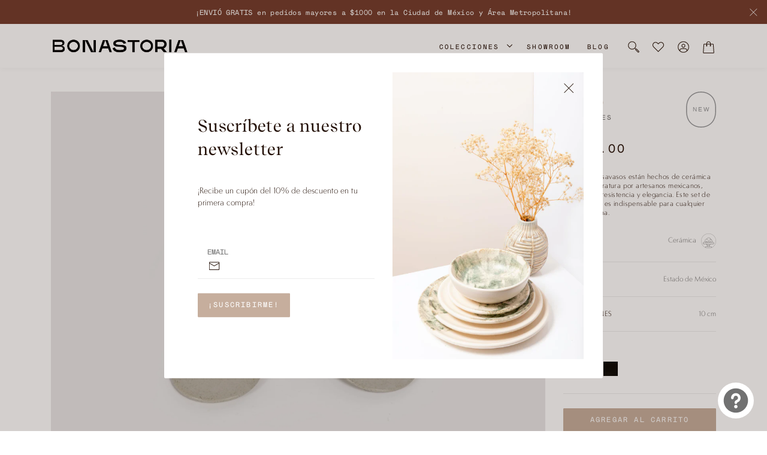

--- FILE ---
content_type: text/html; charset=utf-8
request_url: https://bonastoria.com/products/sotto
body_size: 32672
content:
<!doctype html>
<html class="no-js" lang="es">
<head> 
  <meta charset="utf-8">
  <meta http-equiv="X-UA-Compatible" content="IE=edge,chrome=1">
  <meta name="viewport" content="width=device-width, initial-scale=1, shrink-to-fit=no">
  <link rel="preload" href="https://static.klaviyo.com/onsite/js/klaviyo.js?company_id=UzZJUf">
  <meta name="google-site-verification" content="v_g_rYxElNrMrkcyrGtifkVAKqtlWVJ2VrhflV13-XA" />
  <link href="//bonastoria.com/cdn/shop/t/17/assets/wishlist.css?v=89680826070742143571728065673" rel="stylesheet" type="text/css" media="all" />

  
  <script type="text/javascript" async src="https://static.klaviyo.com/onsite/js/klaviyo.js?company_id=UzZJUf"></script>
  
  <link rel="preconnect" href="https://cdn.shopify.com" crossorigin>
<link rel="preconnect" href="https://fonts.shopify.com" crossorigin>
<link rel="preconnect" href="https://monorail-edge.shopifysvc.com">

<link rel="preload" href="//bonastoria.com/cdn/shop/t/17/assets/lazysizes.js?v=63098554868324070131728065642" as="script"><link rel="canonical" href="https://bonastoria.com/products/sotto"><link rel="shortcut icon" href="//bonastoria.com/cdn/shop/files/2020_08_11-BA-Entregable-14_32x32.png?v=1613699357" type="image/png"><title>Sotto
&ndash; Bonastoria</title><meta name="description" content="Nuestros posavasos están hechos de cerámica a alta temperatura por artesanos mexicanos, para darles resistencia y elegancia. Este set de 4 posavasos es indispensable para cualquier casa moderna."><!-- /snippets/social-meta-tags.liquid -->




<meta property="og:site_name" content="Bonastoria">
<meta property="og:url" content="https://bonastoria.com/products/sotto">
<meta property="og:title" content="Sotto">
<meta property="og:type" content="product">
<meta property="og:description" content="Nuestros posavasos están hechos de cerámica a alta temperatura por artesanos mexicanos, para darles resistencia y elegancia. Este set de 4 posavasos es indispensable para cualquier casa moderna.">

  <meta property="og:price:amount" content="780.00">
  <meta property="og:price:currency" content="MXN">

<meta property="og:image" content="http://bonastoria.com/cdn/shop/products/2.SottoOpaco_1200x1200.jpg?v=1617072409"><meta property="og:image" content="http://bonastoria.com/cdn/shop/products/4.Sotto2_1200x1200.jpg?v=1617072727"><meta property="og:image" content="http://bonastoria.com/cdn/shop/products/1.SottoTerres_1200x1200.jpg?v=1617072409">
<meta property="og:image:secure_url" content="https://bonastoria.com/cdn/shop/products/2.SottoOpaco_1200x1200.jpg?v=1617072409"><meta property="og:image:secure_url" content="https://bonastoria.com/cdn/shop/products/4.Sotto2_1200x1200.jpg?v=1617072727"><meta property="og:image:secure_url" content="https://bonastoria.com/cdn/shop/products/1.SottoTerres_1200x1200.jpg?v=1617072409">


<meta name="twitter:card" content="summary_large_image">
<meta name="twitter:title" content="Sotto">
<meta name="twitter:description" content="Nuestros posavasos están hechos de cerámica a alta temperatura por artesanos mexicanos, para darles resistencia y elegancia. Este set de 4 posavasos es indispensable para cualquier casa moderna.">


<script>
    window.performance.mark('debut:theme_stylesheet_loaded.start');

    function onLoadStylesheet() {
      performance.mark('debut:theme_stylesheet_loaded.end');
      performance.measure('debut:theme_stylesheet_loaded', 'debut:theme_stylesheet_loaded.start', 'debut:theme_stylesheet_loaded.end');

      var url = "//bonastoria.com/cdn/shop/t/17/assets/theme.css?v=143397515704747794121728065699";
      var link = document.querySelector('link[href="' + url + '"]');
      link.loaded = true;
      link.dispatchEvent(new Event('load'));
    }
</script>

<script>
    var theme = {
      breakpoints: {
        medium: 750,
        large: 990,
        widescreen: 1400
      },
      strings: {
        addToCart: "Agregar al carrito",
        soldOut: "Agotado",
        unavailable: "No disponible",
        regularPrice: "Precio habitual",
        salePrice: "Precio de venta",
        sale: "Oferta",
        fromLowestPrice: "de [price]",
        vendor: "Proveedor",
        showMore: "Ver más",
        showLess: "Mostrar menos",
        searchFor: "Buscar",
        addressError: "No se puede encontrar esa dirección",
        addressNoResults: "No results for that address",
        addressQueryLimit: "Se ha excedido el límite de uso de la API de Google . Considere la posibilidad de actualizar a un \u003ca href=\"https:\/\/developers.google.com\/maps\/premium\/usage-limits\"\u003ePlan Premium\u003c\/a\u003e.",
        authError: "Hubo un problema de autenticación con su cuenta de Google Maps.",
        newWindow: "Abre en una nueva ventana.",
        external: "Abre sitio externo.",
        newWindowExternal: "Abre sitio externo externo en una nueva ventana.",
        removeLabel: "Eliminar [product]",
        update: "Actualizar carrito",
        quantity: "Cantidad",
        discountedTotal: "Descuento total",
        regularTotal: "Precio regular total",
        priceColumn: "Ver la columna de Precio para detalles del descuento.",
        quantityMinimumMessage: "La cantidad debe ser 1 o más",
        cartError: "Se ha producido un error al actualizar tu carrito. Vuelve a intentarlo.",
        removedItemMessage: "Eliminó \u003cspan class=\"cart__removed-product-details\"\u003e([quantity]) [link]\u003c\/span\u003e de tu carrito de compra.",
        unitPrice: "Precio unitario",
        unitPriceSeparator: "por",
        oneCartCount: "1 artículo",
        otherCartCount: "[count] artículos",
        quantityLabel: "Cantidad: [count]",
        products: "Productos",
        loading: "Cargando",
        number_of_results: "[result_number] de [results_count]",
        number_of_results_found: "[results_count] resultados encontrados",
        one_result_found: "1 resultado encontrado"
      },
      moneyFormat: "$ {{amount}}",
      moneyFormatWithCurrency: "$ {{amount}} MXN",
      settings: {
        predictiveSearchEnabled: null,
        predictiveSearchShowPrice: null,
        predictiveSearchShowVendor: null
      },
      stylesheet: "//bonastoria.com/cdn/shop/t/17/assets/theme.css?v=143397515704747794121728065699"
    }

    document.documentElement.className = document.documentElement.className.replace('no-js', 'js');
  </script><script src="//bonastoria.com/cdn/shop/t/17/assets/theme.js?v=107772646391336992031728065671" defer="defer"></script>
  <script src="//bonastoria.com/cdn/shop/t/17/assets/lazysizes.js?v=63098554868324070131728065642" async="async"></script>

  <script type="text/javascript">
    if (window.MSInputMethodContext && document.documentMode) {
      var scripts = document.getElementsByTagName('script')[0];
      var polyfill = document.createElement("script");
      polyfill.defer = true;
      polyfill.src = "//bonastoria.com/cdn/shop/t/17/assets/ie11CustomProperties.min.js?v=146208399201472936201728065624";

      scripts.parentNode.insertBefore(polyfill, scripts);
    }
  </script>
  <!-- Carga y control de todos los archivo CSS -->

<style>.lazyload,.lazyloading{opacity:0}.lazyloaded{opacity:1;transition:opacity.3s}</style>

<!-- boostrap -->
<link rel="stylesheet" href="//bonastoria.com/cdn/shop/t/17/assets/bootstrap-atoms.css?v=44014769990497052221728065581" as="style" onload="this.onload=null;this.rel='stylesheet'">
<noscript><link rel="stylesheet" href="//bonastoria.com/cdn/shop/t/17/assets/bootstrap-atoms.css?v=44014769990497052221728065581"></noscript>

<!-- slick --><link rel="stylesheet" href="//bonastoria.com/cdn/shop/t/17/assets/slick.css?v=98340474046176884051728065699" as="style" onload="this.onload=null;this.rel='stylesheet'">
<noscript><link rel="stylesheet" href="//bonastoria.com/cdn/shop/t/17/assets/slick.css?v=98340474046176884051728065699"></noscript>

<link rel="stylesheet" href="//bonastoria.com/cdn/shop/t/17/assets/slick-theme.css?v=447001258666130031728065700" as="style" onload="this.onload=null;this.rel='stylesheet'">
<noscript><link rel="stylesheet" href="//bonastoria.com/cdn/shop/t/17/assets/slick-theme.css?v=447001258666130031728065700"></noscript>

<!-- magnify -->

    <link rel="stylesheet" href="//bonastoria.com/cdn/shop/t/17/assets/magnify.css?v=102489375831435694051728065648" as="style" onload="this.onload=null;this.rel='stylesheet'">
    <noscript><link rel="stylesheet" href="//bonastoria.com/cdn/shop/t/17/assets/magnify.css?v=102489375831435694051728065648"></noscript>


<!-- main -->
<link rel="stylesheet" href="//bonastoria.com/cdn/shop/t/17/assets/main.css?v=62981625665992660211728065699" as="style" onload="this.onload=null;this.rel='stylesheet'">
<noscript><link rel="stylesheet" href="//bonastoria.com/cdn/shop/t/17/assets/main.css?v=62981625665992660211728065699"></noscript>
  
  <script>window.performance && window.performance.mark && window.performance.mark('shopify.content_for_header.start');</script><meta name="google-site-verification" content="80N4-z9xWKpEfMO7P77H2dcVeQdFeQOHma9vCCETG20">
<meta name="google-site-verification" content="FIoYgQFhXz--SVxeW0x-P8Vr7cD2WEUOTjIQ64aXvC0">
<meta name="google-site-verification" content="lQoL_HoggbR-ScrAayO-jsfX0nPXHEkWhVbshAfVlcs">
<meta name="facebook-domain-verification" content="y7grod3hrkn5bw6tkd32jtw84o333e">
<meta id="shopify-digital-wallet" name="shopify-digital-wallet" content="/50555355325/digital_wallets/dialog">
<meta name="shopify-checkout-api-token" content="4f672187f556cb4f2ba0972625150c3c">
<meta id="in-context-paypal-metadata" data-shop-id="50555355325" data-venmo-supported="false" data-environment="production" data-locale="es_ES" data-paypal-v4="true" data-currency="MXN">
<link rel="alternate" type="application/json+oembed" href="https://bonastoria.com/products/sotto.oembed">
<script async="async" src="/checkouts/internal/preloads.js?locale=es-MX"></script>
<script id="shopify-features" type="application/json">{"accessToken":"4f672187f556cb4f2ba0972625150c3c","betas":["rich-media-storefront-analytics"],"domain":"bonastoria.com","predictiveSearch":true,"shopId":50555355325,"locale":"es"}</script>
<script>var Shopify = Shopify || {};
Shopify.shop = "set-the-table-mexico.myshopify.com";
Shopify.locale = "es";
Shopify.currency = {"active":"MXN","rate":"1.0"};
Shopify.country = "MX";
Shopify.theme = {"name":"Octubre 2024","id":142962196712,"schema_name":"Debut","schema_version":"17.5.2","theme_store_id":796,"role":"main"};
Shopify.theme.handle = "null";
Shopify.theme.style = {"id":null,"handle":null};
Shopify.cdnHost = "bonastoria.com/cdn";
Shopify.routes = Shopify.routes || {};
Shopify.routes.root = "/";</script>
<script type="module">!function(o){(o.Shopify=o.Shopify||{}).modules=!0}(window);</script>
<script>!function(o){function n(){var o=[];function n(){o.push(Array.prototype.slice.apply(arguments))}return n.q=o,n}var t=o.Shopify=o.Shopify||{};t.loadFeatures=n(),t.autoloadFeatures=n()}(window);</script>
<script id="shop-js-analytics" type="application/json">{"pageType":"product"}</script>
<script defer="defer" async type="module" src="//bonastoria.com/cdn/shopifycloud/shop-js/modules/v2/client.init-shop-cart-sync_2Gr3Q33f.es.esm.js"></script>
<script defer="defer" async type="module" src="//bonastoria.com/cdn/shopifycloud/shop-js/modules/v2/chunk.common_noJfOIa7.esm.js"></script>
<script defer="defer" async type="module" src="//bonastoria.com/cdn/shopifycloud/shop-js/modules/v2/chunk.modal_Deo2FJQo.esm.js"></script>
<script type="module">
  await import("//bonastoria.com/cdn/shopifycloud/shop-js/modules/v2/client.init-shop-cart-sync_2Gr3Q33f.es.esm.js");
await import("//bonastoria.com/cdn/shopifycloud/shop-js/modules/v2/chunk.common_noJfOIa7.esm.js");
await import("//bonastoria.com/cdn/shopifycloud/shop-js/modules/v2/chunk.modal_Deo2FJQo.esm.js");

  window.Shopify.SignInWithShop?.initShopCartSync?.({"fedCMEnabled":true,"windoidEnabled":true});

</script>
<script>(function() {
  var isLoaded = false;
  function asyncLoad() {
    if (isLoaded) return;
    isLoaded = true;
    var urls = ["https:\/\/cdn.nfcube.com\/instafeed-aeb48feecd60f6c9f258a01ebe591344.js?shop=set-the-table-mexico.myshopify.com"];
    for (var i = 0; i < urls.length; i++) {
      var s = document.createElement('script');
      s.type = 'text/javascript';
      s.async = true;
      s.src = urls[i];
      var x = document.getElementsByTagName('script')[0];
      x.parentNode.insertBefore(s, x);
    }
  };
  if(window.attachEvent) {
    window.attachEvent('onload', asyncLoad);
  } else {
    window.addEventListener('load', asyncLoad, false);
  }
})();</script>
<script id="__st">var __st={"a":50555355325,"offset":-21600,"reqid":"172fba6b-8ac9-43a9-acc9-574c6f20dd88-1769096866","pageurl":"bonastoria.com\/products\/sotto","u":"f29c007f94b9","p":"product","rtyp":"product","rid":6618533626045};</script>
<script>window.ShopifyPaypalV4VisibilityTracking = true;</script>
<script id="captcha-bootstrap">!function(){'use strict';const t='contact',e='account',n='new_comment',o=[[t,t],['blogs',n],['comments',n],[t,'customer']],c=[[e,'customer_login'],[e,'guest_login'],[e,'recover_customer_password'],[e,'create_customer']],r=t=>t.map((([t,e])=>`form[action*='/${t}']:not([data-nocaptcha='true']) input[name='form_type'][value='${e}']`)).join(','),a=t=>()=>t?[...document.querySelectorAll(t)].map((t=>t.form)):[];function s(){const t=[...o],e=r(t);return a(e)}const i='password',u='form_key',d=['recaptcha-v3-token','g-recaptcha-response','h-captcha-response',i],f=()=>{try{return window.sessionStorage}catch{return}},m='__shopify_v',_=t=>t.elements[u];function p(t,e,n=!1){try{const o=window.sessionStorage,c=JSON.parse(o.getItem(e)),{data:r}=function(t){const{data:e,action:n}=t;return t[m]||n?{data:e,action:n}:{data:t,action:n}}(c);for(const[e,n]of Object.entries(r))t.elements[e]&&(t.elements[e].value=n);n&&o.removeItem(e)}catch(o){console.error('form repopulation failed',{error:o})}}const l='form_type',E='cptcha';function T(t){t.dataset[E]=!0}const w=window,h=w.document,L='Shopify',v='ce_forms',y='captcha';let A=!1;((t,e)=>{const n=(g='f06e6c50-85a8-45c8-87d0-21a2b65856fe',I='https://cdn.shopify.com/shopifycloud/storefront-forms-hcaptcha/ce_storefront_forms_captcha_hcaptcha.v1.5.2.iife.js',D={infoText:'Protegido por hCaptcha',privacyText:'Privacidad',termsText:'Términos'},(t,e,n)=>{const o=w[L][v],c=o.bindForm;if(c)return c(t,g,e,D).then(n);var r;o.q.push([[t,g,e,D],n]),r=I,A||(h.body.append(Object.assign(h.createElement('script'),{id:'captcha-provider',async:!0,src:r})),A=!0)});var g,I,D;w[L]=w[L]||{},w[L][v]=w[L][v]||{},w[L][v].q=[],w[L][y]=w[L][y]||{},w[L][y].protect=function(t,e){n(t,void 0,e),T(t)},Object.freeze(w[L][y]),function(t,e,n,w,h,L){const[v,y,A,g]=function(t,e,n){const i=e?o:[],u=t?c:[],d=[...i,...u],f=r(d),m=r(i),_=r(d.filter((([t,e])=>n.includes(e))));return[a(f),a(m),a(_),s()]}(w,h,L),I=t=>{const e=t.target;return e instanceof HTMLFormElement?e:e&&e.form},D=t=>v().includes(t);t.addEventListener('submit',(t=>{const e=I(t);if(!e)return;const n=D(e)&&!e.dataset.hcaptchaBound&&!e.dataset.recaptchaBound,o=_(e),c=g().includes(e)&&(!o||!o.value);(n||c)&&t.preventDefault(),c&&!n&&(function(t){try{if(!f())return;!function(t){const e=f();if(!e)return;const n=_(t);if(!n)return;const o=n.value;o&&e.removeItem(o)}(t);const e=Array.from(Array(32),(()=>Math.random().toString(36)[2])).join('');!function(t,e){_(t)||t.append(Object.assign(document.createElement('input'),{type:'hidden',name:u})),t.elements[u].value=e}(t,e),function(t,e){const n=f();if(!n)return;const o=[...t.querySelectorAll(`input[type='${i}']`)].map((({name:t})=>t)),c=[...d,...o],r={};for(const[a,s]of new FormData(t).entries())c.includes(a)||(r[a]=s);n.setItem(e,JSON.stringify({[m]:1,action:t.action,data:r}))}(t,e)}catch(e){console.error('failed to persist form',e)}}(e),e.submit())}));const S=(t,e)=>{t&&!t.dataset[E]&&(n(t,e.some((e=>e===t))),T(t))};for(const o of['focusin','change'])t.addEventListener(o,(t=>{const e=I(t);D(e)&&S(e,y())}));const B=e.get('form_key'),M=e.get(l),P=B&&M;t.addEventListener('DOMContentLoaded',(()=>{const t=y();if(P)for(const e of t)e.elements[l].value===M&&p(e,B);[...new Set([...A(),...v().filter((t=>'true'===t.dataset.shopifyCaptcha))])].forEach((e=>S(e,t)))}))}(h,new URLSearchParams(w.location.search),n,t,e,['guest_login'])})(!0,!1)}();</script>
<script integrity="sha256-4kQ18oKyAcykRKYeNunJcIwy7WH5gtpwJnB7kiuLZ1E=" data-source-attribution="shopify.loadfeatures" defer="defer" src="//bonastoria.com/cdn/shopifycloud/storefront/assets/storefront/load_feature-a0a9edcb.js" crossorigin="anonymous"></script>
<script data-source-attribution="shopify.dynamic_checkout.dynamic.init">var Shopify=Shopify||{};Shopify.PaymentButton=Shopify.PaymentButton||{isStorefrontPortableWallets:!0,init:function(){window.Shopify.PaymentButton.init=function(){};var t=document.createElement("script");t.src="https://bonastoria.com/cdn/shopifycloud/portable-wallets/latest/portable-wallets.es.js",t.type="module",document.head.appendChild(t)}};
</script>
<script data-source-attribution="shopify.dynamic_checkout.buyer_consent">
  function portableWalletsHideBuyerConsent(e){var t=document.getElementById("shopify-buyer-consent"),n=document.getElementById("shopify-subscription-policy-button");t&&n&&(t.classList.add("hidden"),t.setAttribute("aria-hidden","true"),n.removeEventListener("click",e))}function portableWalletsShowBuyerConsent(e){var t=document.getElementById("shopify-buyer-consent"),n=document.getElementById("shopify-subscription-policy-button");t&&n&&(t.classList.remove("hidden"),t.removeAttribute("aria-hidden"),n.addEventListener("click",e))}window.Shopify?.PaymentButton&&(window.Shopify.PaymentButton.hideBuyerConsent=portableWalletsHideBuyerConsent,window.Shopify.PaymentButton.showBuyerConsent=portableWalletsShowBuyerConsent);
</script>
<script data-source-attribution="shopify.dynamic_checkout.cart.bootstrap">document.addEventListener("DOMContentLoaded",(function(){function t(){return document.querySelector("shopify-accelerated-checkout-cart, shopify-accelerated-checkout")}if(t())Shopify.PaymentButton.init();else{new MutationObserver((function(e,n){t()&&(Shopify.PaymentButton.init(),n.disconnect())})).observe(document.body,{childList:!0,subtree:!0})}}));
</script>
<link id="shopify-accelerated-checkout-styles" rel="stylesheet" media="screen" href="https://bonastoria.com/cdn/shopifycloud/portable-wallets/latest/accelerated-checkout-backwards-compat.css" crossorigin="anonymous">
<style id="shopify-accelerated-checkout-cart">
        #shopify-buyer-consent {
  margin-top: 1em;
  display: inline-block;
  width: 100%;
}

#shopify-buyer-consent.hidden {
  display: none;
}

#shopify-subscription-policy-button {
  background: none;
  border: none;
  padding: 0;
  text-decoration: underline;
  font-size: inherit;
  cursor: pointer;
}

#shopify-subscription-policy-button::before {
  box-shadow: none;
}

      </style>

<script>window.performance && window.performance.mark && window.performance.mark('shopify.content_for_header.end');</script>


<!-- BEGIN app block: shopify://apps/klaviyo-email-marketing-sms/blocks/klaviyo-onsite-embed/2632fe16-c075-4321-a88b-50b567f42507 -->












  <script async src="https://static.klaviyo.com/onsite/js/UzZJUf/klaviyo.js?company_id=UzZJUf"></script>
  <script>!function(){if(!window.klaviyo){window._klOnsite=window._klOnsite||[];try{window.klaviyo=new Proxy({},{get:function(n,i){return"push"===i?function(){var n;(n=window._klOnsite).push.apply(n,arguments)}:function(){for(var n=arguments.length,o=new Array(n),w=0;w<n;w++)o[w]=arguments[w];var t="function"==typeof o[o.length-1]?o.pop():void 0,e=new Promise((function(n){window._klOnsite.push([i].concat(o,[function(i){t&&t(i),n(i)}]))}));return e}}})}catch(n){window.klaviyo=window.klaviyo||[],window.klaviyo.push=function(){var n;(n=window._klOnsite).push.apply(n,arguments)}}}}();</script>

  
    <script id="viewed_product">
      if (item == null) {
        var _learnq = _learnq || [];

        var MetafieldReviews = null
        var MetafieldYotpoRating = null
        var MetafieldYotpoCount = null
        var MetafieldLooxRating = null
        var MetafieldLooxCount = null
        var okendoProduct = null
        var okendoProductReviewCount = null
        var okendoProductReviewAverageValue = null
        try {
          // The following fields are used for Customer Hub recently viewed in order to add reviews.
          // This information is not part of __kla_viewed. Instead, it is part of __kla_viewed_reviewed_items
          MetafieldReviews = {};
          MetafieldYotpoRating = null
          MetafieldYotpoCount = null
          MetafieldLooxRating = null
          MetafieldLooxCount = null

          okendoProduct = null
          // If the okendo metafield is not legacy, it will error, which then requires the new json formatted data
          if (okendoProduct && 'error' in okendoProduct) {
            okendoProduct = null
          }
          okendoProductReviewCount = okendoProduct ? okendoProduct.reviewCount : null
          okendoProductReviewAverageValue = okendoProduct ? okendoProduct.reviewAverageValue : null
        } catch (error) {
          console.error('Error in Klaviyo onsite reviews tracking:', error);
        }

        var item = {
          Name: "Sotto",
          ProductID: 6618533626045,
          Categories: ["Accesorios de Mesa","Descúbrenos","Mesa","Novedades"],
          ImageURL: "https://bonastoria.com/cdn/shop/products/2.SottoOpaco_grande.jpg?v=1617072409",
          URL: "https://bonastoria.com/products/sotto",
          Brand: "Bonastoria",
          Price: "$ 780.00",
          Value: "780.00",
          CompareAtPrice: "$ 0.00"
        };
        _learnq.push(['track', 'Viewed Product', item]);
        _learnq.push(['trackViewedItem', {
          Title: item.Name,
          ItemId: item.ProductID,
          Categories: item.Categories,
          ImageUrl: item.ImageURL,
          Url: item.URL,
          Metadata: {
            Brand: item.Brand,
            Price: item.Price,
            Value: item.Value,
            CompareAtPrice: item.CompareAtPrice
          },
          metafields:{
            reviews: MetafieldReviews,
            yotpo:{
              rating: MetafieldYotpoRating,
              count: MetafieldYotpoCount,
            },
            loox:{
              rating: MetafieldLooxRating,
              count: MetafieldLooxCount,
            },
            okendo: {
              rating: okendoProductReviewAverageValue,
              count: okendoProductReviewCount,
            }
          }
        }]);
      }
    </script>
  




  <script>
    window.klaviyoReviewsProductDesignMode = false
  </script>







<!-- END app block --><script src="https://cdn.shopify.com/extensions/e8878072-2f6b-4e89-8082-94b04320908d/inbox-1254/assets/inbox-chat-loader.js" type="text/javascript" defer="defer"></script>
<link href="https://monorail-edge.shopifysvc.com" rel="dns-prefetch">
<script>(function(){if ("sendBeacon" in navigator && "performance" in window) {try {var session_token_from_headers = performance.getEntriesByType('navigation')[0].serverTiming.find(x => x.name == '_s').description;} catch {var session_token_from_headers = undefined;}var session_cookie_matches = document.cookie.match(/_shopify_s=([^;]*)/);var session_token_from_cookie = session_cookie_matches && session_cookie_matches.length === 2 ? session_cookie_matches[1] : "";var session_token = session_token_from_headers || session_token_from_cookie || "";function handle_abandonment_event(e) {var entries = performance.getEntries().filter(function(entry) {return /monorail-edge.shopifysvc.com/.test(entry.name);});if (!window.abandonment_tracked && entries.length === 0) {window.abandonment_tracked = true;var currentMs = Date.now();var navigation_start = performance.timing.navigationStart;var payload = {shop_id: 50555355325,url: window.location.href,navigation_start,duration: currentMs - navigation_start,session_token,page_type: "product"};window.navigator.sendBeacon("https://monorail-edge.shopifysvc.com/v1/produce", JSON.stringify({schema_id: "online_store_buyer_site_abandonment/1.1",payload: payload,metadata: {event_created_at_ms: currentMs,event_sent_at_ms: currentMs}}));}}window.addEventListener('pagehide', handle_abandonment_event);}}());</script>
<script id="web-pixels-manager-setup">(function e(e,d,r,n,o){if(void 0===o&&(o={}),!Boolean(null===(a=null===(i=window.Shopify)||void 0===i?void 0:i.analytics)||void 0===a?void 0:a.replayQueue)){var i,a;window.Shopify=window.Shopify||{};var t=window.Shopify;t.analytics=t.analytics||{};var s=t.analytics;s.replayQueue=[],s.publish=function(e,d,r){return s.replayQueue.push([e,d,r]),!0};try{self.performance.mark("wpm:start")}catch(e){}var l=function(){var e={modern:/Edge?\/(1{2}[4-9]|1[2-9]\d|[2-9]\d{2}|\d{4,})\.\d+(\.\d+|)|Firefox\/(1{2}[4-9]|1[2-9]\d|[2-9]\d{2}|\d{4,})\.\d+(\.\d+|)|Chrom(ium|e)\/(9{2}|\d{3,})\.\d+(\.\d+|)|(Maci|X1{2}).+ Version\/(15\.\d+|(1[6-9]|[2-9]\d|\d{3,})\.\d+)([,.]\d+|)( \(\w+\)|)( Mobile\/\w+|) Safari\/|Chrome.+OPR\/(9{2}|\d{3,})\.\d+\.\d+|(CPU[ +]OS|iPhone[ +]OS|CPU[ +]iPhone|CPU IPhone OS|CPU iPad OS)[ +]+(15[._]\d+|(1[6-9]|[2-9]\d|\d{3,})[._]\d+)([._]\d+|)|Android:?[ /-](13[3-9]|1[4-9]\d|[2-9]\d{2}|\d{4,})(\.\d+|)(\.\d+|)|Android.+Firefox\/(13[5-9]|1[4-9]\d|[2-9]\d{2}|\d{4,})\.\d+(\.\d+|)|Android.+Chrom(ium|e)\/(13[3-9]|1[4-9]\d|[2-9]\d{2}|\d{4,})\.\d+(\.\d+|)|SamsungBrowser\/([2-9]\d|\d{3,})\.\d+/,legacy:/Edge?\/(1[6-9]|[2-9]\d|\d{3,})\.\d+(\.\d+|)|Firefox\/(5[4-9]|[6-9]\d|\d{3,})\.\d+(\.\d+|)|Chrom(ium|e)\/(5[1-9]|[6-9]\d|\d{3,})\.\d+(\.\d+|)([\d.]+$|.*Safari\/(?![\d.]+ Edge\/[\d.]+$))|(Maci|X1{2}).+ Version\/(10\.\d+|(1[1-9]|[2-9]\d|\d{3,})\.\d+)([,.]\d+|)( \(\w+\)|)( Mobile\/\w+|) Safari\/|Chrome.+OPR\/(3[89]|[4-9]\d|\d{3,})\.\d+\.\d+|(CPU[ +]OS|iPhone[ +]OS|CPU[ +]iPhone|CPU IPhone OS|CPU iPad OS)[ +]+(10[._]\d+|(1[1-9]|[2-9]\d|\d{3,})[._]\d+)([._]\d+|)|Android:?[ /-](13[3-9]|1[4-9]\d|[2-9]\d{2}|\d{4,})(\.\d+|)(\.\d+|)|Mobile Safari.+OPR\/([89]\d|\d{3,})\.\d+\.\d+|Android.+Firefox\/(13[5-9]|1[4-9]\d|[2-9]\d{2}|\d{4,})\.\d+(\.\d+|)|Android.+Chrom(ium|e)\/(13[3-9]|1[4-9]\d|[2-9]\d{2}|\d{4,})\.\d+(\.\d+|)|Android.+(UC? ?Browser|UCWEB|U3)[ /]?(15\.([5-9]|\d{2,})|(1[6-9]|[2-9]\d|\d{3,})\.\d+)\.\d+|SamsungBrowser\/(5\.\d+|([6-9]|\d{2,})\.\d+)|Android.+MQ{2}Browser\/(14(\.(9|\d{2,})|)|(1[5-9]|[2-9]\d|\d{3,})(\.\d+|))(\.\d+|)|K[Aa][Ii]OS\/(3\.\d+|([4-9]|\d{2,})\.\d+)(\.\d+|)/},d=e.modern,r=e.legacy,n=navigator.userAgent;return n.match(d)?"modern":n.match(r)?"legacy":"unknown"}(),u="modern"===l?"modern":"legacy",c=(null!=n?n:{modern:"",legacy:""})[u],f=function(e){return[e.baseUrl,"/wpm","/b",e.hashVersion,"modern"===e.buildTarget?"m":"l",".js"].join("")}({baseUrl:d,hashVersion:r,buildTarget:u}),m=function(e){var d=e.version,r=e.bundleTarget,n=e.surface,o=e.pageUrl,i=e.monorailEndpoint;return{emit:function(e){var a=e.status,t=e.errorMsg,s=(new Date).getTime(),l=JSON.stringify({metadata:{event_sent_at_ms:s},events:[{schema_id:"web_pixels_manager_load/3.1",payload:{version:d,bundle_target:r,page_url:o,status:a,surface:n,error_msg:t},metadata:{event_created_at_ms:s}}]});if(!i)return console&&console.warn&&console.warn("[Web Pixels Manager] No Monorail endpoint provided, skipping logging."),!1;try{return self.navigator.sendBeacon.bind(self.navigator)(i,l)}catch(e){}var u=new XMLHttpRequest;try{return u.open("POST",i,!0),u.setRequestHeader("Content-Type","text/plain"),u.send(l),!0}catch(e){return console&&console.warn&&console.warn("[Web Pixels Manager] Got an unhandled error while logging to Monorail."),!1}}}}({version:r,bundleTarget:l,surface:e.surface,pageUrl:self.location.href,monorailEndpoint:e.monorailEndpoint});try{o.browserTarget=l,function(e){var d=e.src,r=e.async,n=void 0===r||r,o=e.onload,i=e.onerror,a=e.sri,t=e.scriptDataAttributes,s=void 0===t?{}:t,l=document.createElement("script"),u=document.querySelector("head"),c=document.querySelector("body");if(l.async=n,l.src=d,a&&(l.integrity=a,l.crossOrigin="anonymous"),s)for(var f in s)if(Object.prototype.hasOwnProperty.call(s,f))try{l.dataset[f]=s[f]}catch(e){}if(o&&l.addEventListener("load",o),i&&l.addEventListener("error",i),u)u.appendChild(l);else{if(!c)throw new Error("Did not find a head or body element to append the script");c.appendChild(l)}}({src:f,async:!0,onload:function(){if(!function(){var e,d;return Boolean(null===(d=null===(e=window.Shopify)||void 0===e?void 0:e.analytics)||void 0===d?void 0:d.initialized)}()){var d=window.webPixelsManager.init(e)||void 0;if(d){var r=window.Shopify.analytics;r.replayQueue.forEach((function(e){var r=e[0],n=e[1],o=e[2];d.publishCustomEvent(r,n,o)})),r.replayQueue=[],r.publish=d.publishCustomEvent,r.visitor=d.visitor,r.initialized=!0}}},onerror:function(){return m.emit({status:"failed",errorMsg:"".concat(f," has failed to load")})},sri:function(e){var d=/^sha384-[A-Za-z0-9+/=]+$/;return"string"==typeof e&&d.test(e)}(c)?c:"",scriptDataAttributes:o}),m.emit({status:"loading"})}catch(e){m.emit({status:"failed",errorMsg:(null==e?void 0:e.message)||"Unknown error"})}}})({shopId: 50555355325,storefrontBaseUrl: "https://bonastoria.com",extensionsBaseUrl: "https://extensions.shopifycdn.com/cdn/shopifycloud/web-pixels-manager",monorailEndpoint: "https://monorail-edge.shopifysvc.com/unstable/produce_batch",surface: "storefront-renderer",enabledBetaFlags: ["2dca8a86"],webPixelsConfigList: [{"id":"455016680","configuration":"{\"config\":\"{\\\"pixel_id\\\":\\\"G-JREN0XQ3L9\\\",\\\"target_country\\\":\\\"MX\\\",\\\"gtag_events\\\":[{\\\"type\\\":\\\"search\\\",\\\"action_label\\\":[\\\"G-JREN0XQ3L9\\\",\\\"AW-397142512\\\/IfXLCM_TkP0BEPDTr70B\\\"]},{\\\"type\\\":\\\"begin_checkout\\\",\\\"action_label\\\":[\\\"G-JREN0XQ3L9\\\",\\\"AW-397142512\\\/b7z_CMzTkP0BEPDTr70B\\\"]},{\\\"type\\\":\\\"view_item\\\",\\\"action_label\\\":[\\\"G-JREN0XQ3L9\\\",\\\"AW-397142512\\\/KRsDCMbTkP0BEPDTr70B\\\",\\\"MC-XV8RTVK22D\\\"]},{\\\"type\\\":\\\"purchase\\\",\\\"action_label\\\":[\\\"G-JREN0XQ3L9\\\",\\\"AW-397142512\\\/XQ24CMPTkP0BEPDTr70B\\\",\\\"MC-XV8RTVK22D\\\"]},{\\\"type\\\":\\\"page_view\\\",\\\"action_label\\\":[\\\"G-JREN0XQ3L9\\\",\\\"AW-397142512\\\/-pE0CMDTkP0BEPDTr70B\\\",\\\"MC-XV8RTVK22D\\\"]},{\\\"type\\\":\\\"add_payment_info\\\",\\\"action_label\\\":[\\\"G-JREN0XQ3L9\\\",\\\"AW-397142512\\\/6fQaCNLTkP0BEPDTr70B\\\"]},{\\\"type\\\":\\\"add_to_cart\\\",\\\"action_label\\\":[\\\"G-JREN0XQ3L9\\\",\\\"AW-397142512\\\/oVkiCMnTkP0BEPDTr70B\\\"]}],\\\"enable_monitoring_mode\\\":false}\"}","eventPayloadVersion":"v1","runtimeContext":"OPEN","scriptVersion":"b2a88bafab3e21179ed38636efcd8a93","type":"APP","apiClientId":1780363,"privacyPurposes":[],"dataSharingAdjustments":{"protectedCustomerApprovalScopes":["read_customer_address","read_customer_email","read_customer_name","read_customer_personal_data","read_customer_phone"]}},{"id":"361431272","configuration":"{\"pixelCode\":\"CO5GVRJC77UAERLT79C0\"}","eventPayloadVersion":"v1","runtimeContext":"STRICT","scriptVersion":"22e92c2ad45662f435e4801458fb78cc","type":"APP","apiClientId":4383523,"privacyPurposes":["ANALYTICS","MARKETING","SALE_OF_DATA"],"dataSharingAdjustments":{"protectedCustomerApprovalScopes":["read_customer_address","read_customer_email","read_customer_name","read_customer_personal_data","read_customer_phone"]}},{"id":"122945768","configuration":"{\"pixel_id\":\"493023582091063\",\"pixel_type\":\"facebook_pixel\",\"metaapp_system_user_token\":\"-\"}","eventPayloadVersion":"v1","runtimeContext":"OPEN","scriptVersion":"ca16bc87fe92b6042fbaa3acc2fbdaa6","type":"APP","apiClientId":2329312,"privacyPurposes":["ANALYTICS","MARKETING","SALE_OF_DATA"],"dataSharingAdjustments":{"protectedCustomerApprovalScopes":["read_customer_address","read_customer_email","read_customer_name","read_customer_personal_data","read_customer_phone"]}},{"id":"68747496","configuration":"{\"tagID\":\"2612831765188\"}","eventPayloadVersion":"v1","runtimeContext":"STRICT","scriptVersion":"18031546ee651571ed29edbe71a3550b","type":"APP","apiClientId":3009811,"privacyPurposes":["ANALYTICS","MARKETING","SALE_OF_DATA"],"dataSharingAdjustments":{"protectedCustomerApprovalScopes":["read_customer_address","read_customer_email","read_customer_name","read_customer_personal_data","read_customer_phone"]}},{"id":"75825384","eventPayloadVersion":"v1","runtimeContext":"LAX","scriptVersion":"1","type":"CUSTOM","privacyPurposes":["ANALYTICS"],"name":"Google Analytics tag (migrated)"},{"id":"shopify-app-pixel","configuration":"{}","eventPayloadVersion":"v1","runtimeContext":"STRICT","scriptVersion":"0450","apiClientId":"shopify-pixel","type":"APP","privacyPurposes":["ANALYTICS","MARKETING"]},{"id":"shopify-custom-pixel","eventPayloadVersion":"v1","runtimeContext":"LAX","scriptVersion":"0450","apiClientId":"shopify-pixel","type":"CUSTOM","privacyPurposes":["ANALYTICS","MARKETING"]}],isMerchantRequest: false,initData: {"shop":{"name":"Bonastoria","paymentSettings":{"currencyCode":"MXN"},"myshopifyDomain":"set-the-table-mexico.myshopify.com","countryCode":"MX","storefrontUrl":"https:\/\/bonastoria.com"},"customer":null,"cart":null,"checkout":null,"productVariants":[{"price":{"amount":780.0,"currencyCode":"MXN"},"product":{"title":"Sotto","vendor":"Bonastoria","id":"6618533626045","untranslatedTitle":"Sotto","url":"\/products\/sotto","type":"Accesorios de Mesa"},"id":"39480269603005","image":{"src":"\/\/bonastoria.com\/cdn\/shop\/products\/2.SottoOpaco.jpg?v=1617072409"},"sku":"AM-16a","title":"opaco","untranslatedTitle":"opaco"},{"price":{"amount":780.0,"currencyCode":"MXN"},"product":{"title":"Sotto","vendor":"Bonastoria","id":"6618533626045","untranslatedTitle":"Sotto","url":"\/products\/sotto","type":"Accesorios de Mesa"},"id":"39480269701309","image":{"src":"\/\/bonastoria.com\/cdn\/shop\/products\/1.SottoTerres.jpg?v=1617072409"},"sku":"AM-16b","title":"terres","untranslatedTitle":"terres"},{"price":{"amount":780.0,"currencyCode":"MXN"},"product":{"title":"Sotto","vendor":"Bonastoria","id":"6618533626045","untranslatedTitle":"Sotto","url":"\/products\/sotto","type":"Accesorios de Mesa"},"id":"39836879356093","image":{"src":"\/\/bonastoria.com\/cdn\/shop\/products\/3.SottoNero.jpg?v=1621815122"},"sku":"AM-16c","title":"Nero","untranslatedTitle":"Nero"}],"purchasingCompany":null},},"https://bonastoria.com/cdn","fcfee988w5aeb613cpc8e4bc33m6693e112",{"modern":"","legacy":""},{"shopId":"50555355325","storefrontBaseUrl":"https:\/\/bonastoria.com","extensionBaseUrl":"https:\/\/extensions.shopifycdn.com\/cdn\/shopifycloud\/web-pixels-manager","surface":"storefront-renderer","enabledBetaFlags":"[\"2dca8a86\"]","isMerchantRequest":"false","hashVersion":"fcfee988w5aeb613cpc8e4bc33m6693e112","publish":"custom","events":"[[\"page_viewed\",{}],[\"product_viewed\",{\"productVariant\":{\"price\":{\"amount\":780.0,\"currencyCode\":\"MXN\"},\"product\":{\"title\":\"Sotto\",\"vendor\":\"Bonastoria\",\"id\":\"6618533626045\",\"untranslatedTitle\":\"Sotto\",\"url\":\"\/products\/sotto\",\"type\":\"Accesorios de Mesa\"},\"id\":\"39480269603005\",\"image\":{\"src\":\"\/\/bonastoria.com\/cdn\/shop\/products\/2.SottoOpaco.jpg?v=1617072409\"},\"sku\":\"AM-16a\",\"title\":\"opaco\",\"untranslatedTitle\":\"opaco\"}}]]"});</script><script>
  window.ShopifyAnalytics = window.ShopifyAnalytics || {};
  window.ShopifyAnalytics.meta = window.ShopifyAnalytics.meta || {};
  window.ShopifyAnalytics.meta.currency = 'MXN';
  var meta = {"product":{"id":6618533626045,"gid":"gid:\/\/shopify\/Product\/6618533626045","vendor":"Bonastoria","type":"Accesorios de Mesa","handle":"sotto","variants":[{"id":39480269603005,"price":78000,"name":"Sotto - opaco","public_title":"opaco","sku":"AM-16a"},{"id":39480269701309,"price":78000,"name":"Sotto - terres","public_title":"terres","sku":"AM-16b"},{"id":39836879356093,"price":78000,"name":"Sotto - Nero","public_title":"Nero","sku":"AM-16c"}],"remote":false},"page":{"pageType":"product","resourceType":"product","resourceId":6618533626045,"requestId":"172fba6b-8ac9-43a9-acc9-574c6f20dd88-1769096866"}};
  for (var attr in meta) {
    window.ShopifyAnalytics.meta[attr] = meta[attr];
  }
</script>
<script class="analytics">
  (function () {
    var customDocumentWrite = function(content) {
      var jquery = null;

      if (window.jQuery) {
        jquery = window.jQuery;
      } else if (window.Checkout && window.Checkout.$) {
        jquery = window.Checkout.$;
      }

      if (jquery) {
        jquery('body').append(content);
      }
    };

    var hasLoggedConversion = function(token) {
      if (token) {
        return document.cookie.indexOf('loggedConversion=' + token) !== -1;
      }
      return false;
    }

    var setCookieIfConversion = function(token) {
      if (token) {
        var twoMonthsFromNow = new Date(Date.now());
        twoMonthsFromNow.setMonth(twoMonthsFromNow.getMonth() + 2);

        document.cookie = 'loggedConversion=' + token + '; expires=' + twoMonthsFromNow;
      }
    }

    var trekkie = window.ShopifyAnalytics.lib = window.trekkie = window.trekkie || [];
    if (trekkie.integrations) {
      return;
    }
    trekkie.methods = [
      'identify',
      'page',
      'ready',
      'track',
      'trackForm',
      'trackLink'
    ];
    trekkie.factory = function(method) {
      return function() {
        var args = Array.prototype.slice.call(arguments);
        args.unshift(method);
        trekkie.push(args);
        return trekkie;
      };
    };
    for (var i = 0; i < trekkie.methods.length; i++) {
      var key = trekkie.methods[i];
      trekkie[key] = trekkie.factory(key);
    }
    trekkie.load = function(config) {
      trekkie.config = config || {};
      trekkie.config.initialDocumentCookie = document.cookie;
      var first = document.getElementsByTagName('script')[0];
      var script = document.createElement('script');
      script.type = 'text/javascript';
      script.onerror = function(e) {
        var scriptFallback = document.createElement('script');
        scriptFallback.type = 'text/javascript';
        scriptFallback.onerror = function(error) {
                var Monorail = {
      produce: function produce(monorailDomain, schemaId, payload) {
        var currentMs = new Date().getTime();
        var event = {
          schema_id: schemaId,
          payload: payload,
          metadata: {
            event_created_at_ms: currentMs,
            event_sent_at_ms: currentMs
          }
        };
        return Monorail.sendRequest("https://" + monorailDomain + "/v1/produce", JSON.stringify(event));
      },
      sendRequest: function sendRequest(endpointUrl, payload) {
        // Try the sendBeacon API
        if (window && window.navigator && typeof window.navigator.sendBeacon === 'function' && typeof window.Blob === 'function' && !Monorail.isIos12()) {
          var blobData = new window.Blob([payload], {
            type: 'text/plain'
          });

          if (window.navigator.sendBeacon(endpointUrl, blobData)) {
            return true;
          } // sendBeacon was not successful

        } // XHR beacon

        var xhr = new XMLHttpRequest();

        try {
          xhr.open('POST', endpointUrl);
          xhr.setRequestHeader('Content-Type', 'text/plain');
          xhr.send(payload);
        } catch (e) {
          console.log(e);
        }

        return false;
      },
      isIos12: function isIos12() {
        return window.navigator.userAgent.lastIndexOf('iPhone; CPU iPhone OS 12_') !== -1 || window.navigator.userAgent.lastIndexOf('iPad; CPU OS 12_') !== -1;
      }
    };
    Monorail.produce('monorail-edge.shopifysvc.com',
      'trekkie_storefront_load_errors/1.1',
      {shop_id: 50555355325,
      theme_id: 142962196712,
      app_name: "storefront",
      context_url: window.location.href,
      source_url: "//bonastoria.com/cdn/s/trekkie.storefront.1bbfab421998800ff09850b62e84b8915387986d.min.js"});

        };
        scriptFallback.async = true;
        scriptFallback.src = '//bonastoria.com/cdn/s/trekkie.storefront.1bbfab421998800ff09850b62e84b8915387986d.min.js';
        first.parentNode.insertBefore(scriptFallback, first);
      };
      script.async = true;
      script.src = '//bonastoria.com/cdn/s/trekkie.storefront.1bbfab421998800ff09850b62e84b8915387986d.min.js';
      first.parentNode.insertBefore(script, first);
    };
    trekkie.load(
      {"Trekkie":{"appName":"storefront","development":false,"defaultAttributes":{"shopId":50555355325,"isMerchantRequest":null,"themeId":142962196712,"themeCityHash":"3858753462142766404","contentLanguage":"es","currency":"MXN","eventMetadataId":"f221c3d6-5b64-40da-9310-59481258a491"},"isServerSideCookieWritingEnabled":true,"monorailRegion":"shop_domain","enabledBetaFlags":["65f19447"]},"Session Attribution":{},"S2S":{"facebookCapiEnabled":true,"source":"trekkie-storefront-renderer","apiClientId":580111}}
    );

    var loaded = false;
    trekkie.ready(function() {
      if (loaded) return;
      loaded = true;

      window.ShopifyAnalytics.lib = window.trekkie;

      var originalDocumentWrite = document.write;
      document.write = customDocumentWrite;
      try { window.ShopifyAnalytics.merchantGoogleAnalytics.call(this); } catch(error) {};
      document.write = originalDocumentWrite;

      window.ShopifyAnalytics.lib.page(null,{"pageType":"product","resourceType":"product","resourceId":6618533626045,"requestId":"172fba6b-8ac9-43a9-acc9-574c6f20dd88-1769096866","shopifyEmitted":true});

      var match = window.location.pathname.match(/checkouts\/(.+)\/(thank_you|post_purchase)/)
      var token = match? match[1]: undefined;
      if (!hasLoggedConversion(token)) {
        setCookieIfConversion(token);
        window.ShopifyAnalytics.lib.track("Viewed Product",{"currency":"MXN","variantId":39480269603005,"productId":6618533626045,"productGid":"gid:\/\/shopify\/Product\/6618533626045","name":"Sotto - opaco","price":"780.00","sku":"AM-16a","brand":"Bonastoria","variant":"opaco","category":"Accesorios de Mesa","nonInteraction":true,"remote":false},undefined,undefined,{"shopifyEmitted":true});
      window.ShopifyAnalytics.lib.track("monorail:\/\/trekkie_storefront_viewed_product\/1.1",{"currency":"MXN","variantId":39480269603005,"productId":6618533626045,"productGid":"gid:\/\/shopify\/Product\/6618533626045","name":"Sotto - opaco","price":"780.00","sku":"AM-16a","brand":"Bonastoria","variant":"opaco","category":"Accesorios de Mesa","nonInteraction":true,"remote":false,"referer":"https:\/\/bonastoria.com\/products\/sotto"});
      }
    });


        var eventsListenerScript = document.createElement('script');
        eventsListenerScript.async = true;
        eventsListenerScript.src = "//bonastoria.com/cdn/shopifycloud/storefront/assets/shop_events_listener-3da45d37.js";
        document.getElementsByTagName('head')[0].appendChild(eventsListenerScript);

})();</script>
  <script>
  if (!window.ga || (window.ga && typeof window.ga !== 'function')) {
    window.ga = function ga() {
      (window.ga.q = window.ga.q || []).push(arguments);
      if (window.Shopify && window.Shopify.analytics && typeof window.Shopify.analytics.publish === 'function') {
        window.Shopify.analytics.publish("ga_stub_called", {}, {sendTo: "google_osp_migration"});
      }
      console.error("Shopify's Google Analytics stub called with:", Array.from(arguments), "\nSee https://help.shopify.com/manual/promoting-marketing/pixels/pixel-migration#google for more information.");
    };
    if (window.Shopify && window.Shopify.analytics && typeof window.Shopify.analytics.publish === 'function') {
      window.Shopify.analytics.publish("ga_stub_initialized", {}, {sendTo: "google_osp_migration"});
    }
  }
</script>
<script
  defer
  src="https://bonastoria.com/cdn/shopifycloud/perf-kit/shopify-perf-kit-3.0.4.min.js"
  data-application="storefront-renderer"
  data-shop-id="50555355325"
  data-render-region="gcp-us-central1"
  data-page-type="product"
  data-theme-instance-id="142962196712"
  data-theme-name="Debut"
  data-theme-version="17.5.2"
  data-monorail-region="shop_domain"
  data-resource-timing-sampling-rate="10"
  data-shs="true"
  data-shs-beacon="true"
  data-shs-export-with-fetch="true"
  data-shs-logs-sample-rate="1"
  data-shs-beacon-endpoint="https://bonastoria.com/api/collect"
></script>
</head> 

<body class="js-tab-account">
  
  
    <!-- "snippets/socialshopwave-helper.liquid" was not rendered, the associated app was uninstalled -->
  
  
  <div class="c-loader js-loader"></div>

  <div id="shopify-section-template--pop-newslleter" class="shopify-section"><!-- Tempate seccion popup formlario newsletter -->

<div class="d-none c-pop is-pop js-close-local__content js-chalenge-pop" data-local="atom-news">
	<div class="c-pop__back c-pop__back--op-2"></div>
	<div class="c-pop__content c-pop__content--news">
		<div class="px-3 px-md-4">
            <div class="c-pop-account c-pop-account--news">
                <img class="lazyload w-100 d-md-none" data-src="//bonastoria.com/cdn/shop/files/17112020-394A9185-Edit_500x.jpg?v=1617234997" alt="Suscríbete a nuestro newsletter">
                
                <span class="c-pop-account__close js-close-local__button" data-local="atom-news"><svg width="18px" height="18px" viewBox="0 0 18 18" version="1.1" xmlns="http://www.w3.org/2000/svg" xmlns:xlink="http://www.w3.org/1999/xlink">
    <g id="🖥--Wireframes-desktop-" stroke="none" stroke-width="1" fill="none" fill-rule="evenodd">
        <g id="STT/newsletter-m" transform="translate(-1025.000000, -278.000000)" fill="#231007">
            <g id="Combined-Shape" transform="translate(1022.000000, 275.000000)">
                <path d="M19.5634118,3.53957016 L20.2705186,4.24667694 L12.4919558,12.0245702 L20.2705186,19.8030261 L19.5634118,20.5101329 L11.7849558,12.7315702 L4.00706261,20.5101329 L3.29995583,19.8030261 L11.0779558,12.0245702 L3.29995583,4.24667694 L4.00706261,3.53957016 L11.7849558,11.3175702 L19.5634118,3.53957016 Z"></path>
            </g>
        </g>
    </g>
</svg></span>
                <div class="row align-items-center">

                    <div class="col-12 col-md-6">
                        <div class="p-3 p-sm-4 p-md-0 pl-md-4">
                            <div class="d-none d-md-block mb-4">
                                <h2 class="c-title c-title--growl">Suscríbete a nuestro newsletter</h2>
                            </div>
                            <div class="text-center d-md-none mt-3 mb-3">
                                <h2 class="c-title c-title--medium">Suscríbete a nuestro newsletter</h2>
                            </div>

                            <div class="d-none d-md-block mb-3">
                                <p class="c-pop-account__description mb-3">¡Recibe un cupón del 10% de descuento en tu primera compra!</p>
                                <p class="c-pop-account__oferta"></p>
                            </div>

                            <div class="text-center d-md-none mb-3">
                                <p class="c-pop-account__description mb-3">¡Recibe un cupón del 10% de descuento en tu primera compra!</p>
                                <p class="c-pop-account__oferta"></p>
                            </div><form method="post" action="/contact#NewsletterPop" id="NewsletterPop" accept-charset="UTF-8" class="js-validator-form"><input type="hidden" name="form_type" value="customer" /><input type="hidden" name="utf8" value="✓" />
                                <div class="c-error">
                                    
                                </div>

                                
                                
                                <div class="js-validador-usuario text-center c-validate c-validate--success mb-2 d-none">Este usuario ya esta registrado</div>

                                <label class="d-none" for="date">date</label>
                        		<input type="hidden" id="date" name="customer[tags]" value="date/22 · Jan · 26"/>
                                <input type="hidden" name="contact[tags]" value="newsletter">
                                
                                
                                    <div class="c-form mt-4 mb-4 pt-3 px-3">
                                        <div class="c-form__content">
                                            <span class="c-form__icon"><svg width="24px" height="24px" viewBox="0 0 24 24" version="1.1" xmlns="http://www.w3.org/2000/svg" xmlns:xlink="http://www.w3.org/1999/xlink">
    <g id="assets-set-the-table/iconos/normal/email" stroke="none" stroke-width="1" fill="none" fill-rule="evenodd">
        <g id="ico-/-24-/-communication-/-email_outlined" fill="#231007">
            <g id="mail" transform="translate(3.000000, 5.000000)">
                <path d="M0,1 C0,0.44772 0.44772,0 1,0 L17,0 C17.5523,0 18,0.44772 18,1 L18,13 C18,13.5523 17.5523,14 17,14 L1,14 C0.44772,14 0,13.5523 0,13 L0,1 Z M1,1 L17,1 L17,1.71403 L9,6.4199 L1,1.71402 L1,1 Z M1,2.87421 L1,13 L17,13 L17,2.87421 L9,7.5801 L1,2.87421 Z" id="Shape"></path>
            </g>
        </g>
    </g>
</svg></span>
                                            <input class="c-form__input c-form__input--growl w-100" required class="c-form-newsletter__input mb-3" placeholder="" type="email" name="contact[email]" id="NewsletterPop-email" value="" autocorrect="off" autocapitalize="off">
                                            <label class="c-form__label c-form__label--op-2 c-form__label--no-hover mb-2" for="NewsletterPop-email">Email</label>
                                        </div>
                                    </div>
                                    
                                    <div class="mb-0">
                                        <input type="submit" class="c-button c-button--strech mb-0 d-none d-md-inline-block" value="¡Suscribirme!" />
                                        <input type="submit" class="c-button c-button--strech mb-0 d-md-none w-100" value="¡Suscribirme!" />
                                    </div>
                                
                            </form>
                        </div>

                    </div>
                    <div class="col-12 col-md-6 d-none d-md-block">
                        <div class="c-pop-account__image">
                            <img class="lazyload w-100" data-src="//bonastoria.com/cdn/shop/files/image-newsletter_600x.jpg?v=1613699242" alt="Suscríbete a nuestro newsletter">
                        </div>
                    </div>

                </div>
            </div>
		</div>
	</div>
</div>

</div>

  <!-- <div class="js-tab-account"> -->
    <div id="shopify-section-header" class="shopify-section"><!-- Header con seccion de anuncios, menu, links a secciones comunes por iconos, formulario de busqueda y menu mobile -->






<header class="c-header">
	
		<div class="c-anuncio js-close-local__content" data-local="atom-anuncio">
			<h5 class="c-anuncio__text">¡ENVIÓ GRATIS en pedidos mayores a $1000 en la Ciudad de México y Área Metropolitana!</h5>
			<div class="c-anuncio__close js-close-local__button" data-local="atom-anuncio"><svg width="18px" height="18px" viewBox="0 0 18 18" version="1.1" xmlns="http://www.w3.org/2000/svg" xmlns:xlink="http://www.w3.org/1999/xlink">
    <g id="🖥--Wireframes-desktop-" stroke="none" stroke-width="1" fill="none" fill-rule="evenodd">
        <g id="STT/newsletter-m" transform="translate(-1025.000000, -278.000000)" fill="#231007">
            <g id="Combined-Shape" transform="translate(1022.000000, 275.000000)">
                <path d="M19.5634118,3.53957016 L20.2705186,4.24667694 L12.4919558,12.0245702 L20.2705186,19.8030261 L19.5634118,20.5101329 L11.7849558,12.7315702 L4.00706261,20.5101329 L3.29995583,19.8030261 L11.0779558,12.0245702 L3.29995583,4.24667694 L4.00706261,3.53957016 L11.7849558,11.3175702 L19.5634118,3.53957016 Z"></path>
            </g>
        </g>
    </g>
</svg></div>
		</div>
	
	
	<div class="container c-container c-header__back" style="z-index: 20;">
		<div class="row">
			<div class="col-12" style="position: initial;">
				<div class="c-header__content">

					<a class="c-header__icon d-md-none js-pop__button" data-active="is-pop" data-pop="menu-mobile" href="#"><svg width="24px" height="24px" viewBox="0 0 24 24" version="1.1" xmlns="http://www.w3.org/2000/svg" xmlns:xlink="http://www.w3.org/1999/xlink">
    <g id="assets-set-the-table/iconos/normal/menu" stroke="none" stroke-width="1" fill="none" fill-rule="evenodd">
        <g id="ico-/-24-/-ui-/-menu_hamburger" fill="#000000" fill-rule="nonzero">
            <path d="M20.5,6 L3.5,6 C3.22385763,6 3,5.88807119 3,5.75 L3,5.25 C3,5.11192881 3.22385763,5 3.5,5 L20.5,5 C20.7761424,5 21,5.11192881 21,5.25 L21,5.75 C21,5.88807119 20.7761424,6 20.5,6 Z M21,11.75 L21,11.25 C21,11.1119288 20.7761424,11 20.5,11 L3.5,11 C3.22385763,11 3,11.1119288 3,11.25 L3,11.75 C3,11.8880712 3.22385763,12 3.5,12 L20.5,12 C20.7761424,12 21,11.8880712 21,11.75 Z M21,17.75 L21,17.25 C21,17.1119288 20.7761424,17 20.5,17 L3.5,17 C3.22385763,17 3,17.1119288 3,17.25 L3,17.75 C3,17.8880712 3.22385763,18 3.5,18 L20.5,18 C20.7761424,18 21,17.8880712 21,17.75 Z" id="Icon-color"></path>
        </g>
    </g>
</svg></a>
					<a href="/" data-template="product">
						<img class="c-logo lazyload" data-src="//bonastoria.com/cdn/shop/files/logo-bonastoria.png?v=1613696941" alt="set the rable">
					</a>
					<a class="js-add-product__count c-header__icon d-md-none " href="/cart"><svg width="24px" height="24px" viewBox="0 0 24 24" version="1.1" xmlns="http://www.w3.org/2000/svg" xmlns:xlink="http://www.w3.org/1999/xlink">
    <g id="assets-set-the-table/iconos/normal/carrito" stroke="none" stroke-width="1" fill="none" fill-rule="evenodd">
        <g id="ico-/-24-/-actions-/-shopping_basket_outlined" fill="#231007">
            <g id="shopping_bag" transform="translate(3.000000, 3.000000)">
                <path d="M9,0 C7.067,0 5.5,1.567 5.5,3.5 L5.5,4 L1.93556,4 C1.4091,4 0.97279,4.40818 0.93777,4.93348 L0.07111,17.9335 C0.03263,18.5107 0.49043,19 1.06889,19 L16.9311,19 C17.5096,19 17.9674,18.5107 17.9289,17.9335 L17.0622,4.93348 C17.0272,4.40818 16.5909,4 16.0645,4 L12.5,4 L12.5,3.5 C12.5,1.567 10.933,0 9,0 Z M12.5,6.13378 C12.7989,6.30669 13,6.62986 13,7 C13,7.55228 12.5523,8 12,8 C11.4477,8 11,7.55228 11,7 C11,6.62986 11.2011,6.30669 11.5,6.13378 L11.5,5 L6.5,5 L6.5,6.13378 C6.7989,6.30669 7,6.62986 7,7 C7,7.55228 6.55228,8 6,8 C5.44771,8 5,7.55228 5,7 C5,6.62986 5.2011,6.30669 5.5,6.13378 L5.5,5 L1.93556,5 L1.06889,18 L16.9311,18 L16.0645,5 L12.5,5 L12.5,6.13378 Z M11.5,4 L11.5,3.5 C11.5,2.11929 10.3807,1 9,1 C7.6193,1 6.5,2.11929 6.5,3.5 L6.5,4 L11.5,4 Z" id="Shape"></path>
            </g>
        </g>
    </g>
</svg></a>

					<div class="d-none d-md-block">
						<ul class="c-menu mr-4">
							
								<li class="c-menu__li">
									<a class="c-menu__link" href="/collections">Colecciones
										
											<span class="c-menu__arrow"><svg width="24px" height="24px" viewBox="0 0 24 24" version="1.1" xmlns="http://www.w3.org/2000/svg" xmlns:xlink="http://www.w3.org/1999/xlink">
    <g id="assets-set-the-table/iconos/normal/arrow-down-ui" stroke="none" stroke-width="1" fill="none" fill-rule="evenodd">
        <g id="ico-/-24-/-arrows-/-down_ui" fill="#000000" fill-rule="nonzero">
            <path d="M20.08,6.83 C20.1738833,6.73534367 20.3016812,6.68210084 20.435,6.68210084 C20.5683188,6.68210084 20.6961167,6.73534367 20.79,6.83 L21.85,7.89 C21.9466772,7.98073333 22.0015186,8.10741409 22.0015186,8.24 C22.0015186,8.37258591 21.9466772,8.49926667 21.85,8.59 L12.66,17.78 C12.5194826,17.9206925 12.3288454,17.9998249 12.13,18 L11.87,18 C11.6711546,17.9998249 11.4805174,17.9206925 11.34,17.78 L2.15,8.59 C2.05332277,8.49926667 1.99848135,8.37258591 1.99848135,8.24 C1.99848135,8.10741409 2.05332277,7.98073333 2.15,7.89 L3.21,6.83 C3.3038833,6.73534367 3.43168123,6.68210084 3.565,6.68210084 C3.69831877,6.68210084 3.8261167,6.73534367 3.92,6.83 L12,14.91 L20.08,6.83 Z" id="Icon-color"></path>
        </g>
    </g>
</svg></span>
										
									</a>

									
										<div class="c-mega-menu d-none d-md-block">
											<div class="container-fluid">
												<div class="row">
													<div class="col-4">
														<img class="w-100 lazyload" data-src="//bonastoria.com/cdn/shop/files/394A8752copia_700x.jpg?v=1613722569" alt="">
													</div>
													<div class="col-8 py-3">
														<div class="row">
															
																<div class="col-4">
																	<h4 class="c-submenu__title"><a href="/collections/coleccion">Descúbrenos</a></h4>
																	<ul class="c-submenu__ul">
																		
																			<li class="c-submenu__li"><a class="c-submenu__link" href="/collections/new">Novedades</a></li>
																		
																			<li class="c-submenu__li"><a class="c-submenu__link" href="/collections/destacados">Destacados</a></li>
																		
																	</ul>
																</div>
															
																<div class="col-4">
																	<h4 class="c-submenu__title"><a href="/collections/cocina">Cocina</a></h4>
																	<ul class="c-submenu__ul">
																		
																			<li class="c-submenu__li"><a class="c-submenu__link" href="/collections/accesorios-cocina">Accesorios de Cocina</a></li>
																		
																	</ul>
																</div>
															
																<div class="col-4">
																	<h4 class="c-submenu__title"><a href="/collections/mesa">Mesa</a></h4>
																	<ul class="c-submenu__ul">
																		
																			<li class="c-submenu__li"><a class="c-submenu__link" href="/collections/accesorios-mesa-1">Accesorios de Mesa</a></li>
																		
																			<li class="c-submenu__li"><a class="c-submenu__link" href="/collections/vajillas-1">Vajillas</a></li>
																		
																	</ul>
																</div>
															
																<div class="col-4">
																	<h4 class="c-submenu__title"><a href="/collections/decoracion">Decoración</a></h4>
																	<ul class="c-submenu__ul">
																		
																			<li class="c-submenu__li"><a class="c-submenu__link" href="/collections/macetas-1">Macetas</a></li>
																		
																			<li class="c-submenu__li"><a class="c-submenu__link" href="/collections/floreros">Floreros</a></li>
																		
																			<li class="c-submenu__li"><a class="c-submenu__link" href="/collections/velas/Vela">Velas</a></li>
																		
																	</ul>
																</div>
															
																<div class="col-4">
																	<h4 class="c-submenu__title"><a href="/collections/colaboraciones-1/Kalimori-+-Bonastoria">Colaboraciónes</a></h4>
																	<ul class="c-submenu__ul">
																		
																			<li class="c-submenu__li"><a class="c-submenu__link" href="/collections/kalimori-bonastoria">Kalimori + Bonastoria</a></li>
																		
																	</ul>
																</div>
															
														</div>
													</div>
												</div>
											</div>
										</div>
									

								</li>
							
								<li class="c-menu__li">
									<a class="c-menu__link" href="/pages/showroom">Showroom
										
									</a>

									

								</li>
							
								<li class="c-menu__li">
									<a class="c-menu__link" href="/blogs/news">Blog
										
									</a>

									

								</li>
							
						</ul>
						<div class="c-icons">
							<a class="c-icons__icon js-pop__button" href="#" data-active="is-pop" data-pop="pop-search"><svg width="24px" height="24px" viewBox="0 0 24 24" version="1.1" xmlns="http://www.w3.org/2000/svg" xmlns:xlink="http://www.w3.org/1999/xlink">
    <g id="assets-set-the-table/iconos/normal/search" stroke="none" stroke-width="1" fill="none" fill-rule="evenodd">
        <g id="ico-/-24-/-actions-/-search" fill="#231007">
            <g id="search" transform="translate(3.000000, 3.000000)">
                <path d="M11.4362,10.7291 C12.411,9.5924 13,8.115 13,6.5 C13,2.91015 10.0899,0 6.5,0 C2.91015,0 0,2.91015 0,6.5 C0,10.0899 2.91015,13 6.5,13 C8.1149,13 9.5923,12.4111 10.7291,11.4362 L11.7108,12.4179 C11.4758,12.9385 11.5722,13.5722 12,14 L15.5,17.5001 C16.0523,18.0524 16.9477,18.0524 17.5,17.5001 C18.0523,16.9478 18.0523,16.0524 17.5,15.5001 L14,12 C13.5722,11.5722 12.9385,11.4758 12.4179,11.7108 L11.4362,10.7291 Z M12,6.5 C12,9.5376 9.5376,12 6.5,12 C3.46243,12 1,9.5376 1,6.5 C1,3.46243 3.46243,1 6.5,1 C9.5376,1 12,3.46243 12,6.5 Z M16.7929,16.2072 L13.2929,12.7072 C13.1312,12.5454 12.8689,12.5454 12.7071,12.7071 C12.5454,12.8689 12.5454,13.1312 12.7071,13.2929 L16.2071,16.793 C16.3689,16.9547 16.6311,16.9547 16.7929,16.793 C16.9547,16.6312 16.9547,16.3689 16.7929,16.2072 Z" id="Shape"></path>
            </g>
        </g>
    </g>
</svg></a>
							
							
								<a class="c-icons__icon" href="/account"><svg width="24px" height="24px" viewBox="0 0 24 24" version="1.1" xmlns="http://www.w3.org/2000/svg" xmlns:xlink="http://www.w3.org/1999/xlink">
    <g id="assets-set-the-table/iconos/normal/heart" stroke="none" stroke-width="1" fill="none" fill-rule="evenodd">
        <g id="ico-/-24-/-actions-/-heart_outlined" fill="#231007">
            <g id="favorite" transform="translate(2.000000, 4.000000)">
                <path d="M10,3.75925 L8.3618,2.12112 C6.86701,0.62629 4.44341,0.62629 2.94858,2.12112 C1.45375,3.61596 1.45375,6.0396 2.94858,7.5344 L10,14.5858 L17.0514,7.5344 C18.5462,6.0396 18.5462,3.61596 17.0514,2.12112 C15.5565,0.62629 13.1329,0.62629 11.6381,2.12112 L10,3.75925 Z M10,16 L2.24147,8.2415 C0.35611,6.3561 0.35611,3.29937 2.24147,1.41402 C4.12683,-0.47134 7.1836,-0.47134 9.069,1.41402 L10,2.34504 L10.931,1.41402 C12.8163,-0.47134 15.8731,-0.47134 17.7585,1.41402 C19.6438,3.29937 19.6438,6.3561 17.7585,8.2415 L10,16 Z" id="Shape"></path>
            </g>
        </g>
    </g>
</svg></a>	
							
							
								<a class="c-icons__icon js-tab-account__button" data-active="is-pop" data-tab="pop-login" href="#"><svg width="24px" height="24px" viewBox="0 0 24 24" version="1.1" xmlns="http://www.w3.org/2000/svg" xmlns:xlink="http://www.w3.org/1999/xlink">
    <g id="assets-set-the-table/iconos/normal/account" stroke="none" stroke-width="1" fill="none" fill-rule="evenodd">
        <g id="ico-/-24-/-user-/-account_circle" fill="#231007">
            <g id="profile" transform="translate(3.000000, 3.000000)">
                <path d="M9,0 C13.9706,0 18,4.02944 18,9 C18,13.9706 13.9706,18 9,18 C4.02944,18 0,13.9706 0,9 C0,4.02944 4.02944,0 9,0 Z M9,12 C7.6895,12 6.35827,12.2058 5.29912,12.4311 C4.55198,12.5901 4,13.2854 4,14.1623 L4,14.1623 L4,15.2454 C5.3696,16.3433 7.1081,17 9,17 C10.8919,17 12.6304,16.3433 14,15.2454 L14,15.2454 L14,14.1623 C14,13.2854 13.448,12.5901 12.7009,12.4311 C11.6417,12.2058 10.3105,12 9,12 Z M9,1 C4.58172,1 1,4.58172 1,9 C1,11.0289 1.75527,12.8814 3,14.2916 L3,14.2916 L3,14.1623 C3,12.871 3.82801,11.7217 5.09104,11.453 C6.18818,11.2196 7.5941,11 9,11 C10.4059,11 11.8118,11.2196 12.909,11.453 C14.172,11.7217 15,12.871 15,14.1623 L15,14.1623 L15,14.2916 C16.2447,12.8814 17,11.0289 17,9 C17,4.58172 13.4183,1 9,1 Z M9,4 C10.6569,4 12,5.34315 12,7 C12,8.6569 10.6569,10 9,10 C7.3431,10 6,8.6569 6,7 C6,5.34315 7.3431,4 9,4 Z M9,5 C7.8954,5 7,5.89543 7,7 C7,8.1046 7.8954,9 9,9 C10.1046,9 11,8.1046 11,7 C11,5.89543 10.1046,5 9,5 Z" id="Combined-Shape"></path>
            </g>
        </g>
    </g>
</svg></a>
							
							<a class="js-add-product__count c-icons__icon " href="/cart"><svg width="24px" height="24px" viewBox="0 0 24 24" version="1.1" xmlns="http://www.w3.org/2000/svg" xmlns:xlink="http://www.w3.org/1999/xlink">
    <g id="assets-set-the-table/iconos/normal/carrito" stroke="none" stroke-width="1" fill="none" fill-rule="evenodd">
        <g id="ico-/-24-/-actions-/-shopping_basket_outlined" fill="#231007">
            <g id="shopping_bag" transform="translate(3.000000, 3.000000)">
                <path d="M9,0 C7.067,0 5.5,1.567 5.5,3.5 L5.5,4 L1.93556,4 C1.4091,4 0.97279,4.40818 0.93777,4.93348 L0.07111,17.9335 C0.03263,18.5107 0.49043,19 1.06889,19 L16.9311,19 C17.5096,19 17.9674,18.5107 17.9289,17.9335 L17.0622,4.93348 C17.0272,4.40818 16.5909,4 16.0645,4 L12.5,4 L12.5,3.5 C12.5,1.567 10.933,0 9,0 Z M12.5,6.13378 C12.7989,6.30669 13,6.62986 13,7 C13,7.55228 12.5523,8 12,8 C11.4477,8 11,7.55228 11,7 C11,6.62986 11.2011,6.30669 11.5,6.13378 L11.5,5 L6.5,5 L6.5,6.13378 C6.7989,6.30669 7,6.62986 7,7 C7,7.55228 6.55228,8 6,8 C5.44771,8 5,7.55228 5,7 C5,6.62986 5.2011,6.30669 5.5,6.13378 L5.5,5 L1.93556,5 L1.06889,18 L16.9311,18 L16.0645,5 L12.5,5 L12.5,6.13378 Z M11.5,4 L11.5,3.5 C11.5,2.11929 10.3807,1 9,1 C7.6193,1 6.5,2.11929 6.5,3.5 L6.5,4 L11.5,4 Z" id="Shape"></path>
            </g>
        </g>
    </g>
</svg></a>
						</div>
					</div>
				</div>
			</div>
		</div>
	</div>

	<div class="c-search js-pop__content" data-pop="pop-search">
		<form class="" action="/search" method="get" role="search">
			<label class="d-none" for="search-pop">search</label>
			<button class="c-search__submit"><svg width="24px" height="24px" viewBox="0 0 24 24" version="1.1" xmlns="http://www.w3.org/2000/svg" xmlns:xlink="http://www.w3.org/1999/xlink">
    <g id="assets-set-the-table/iconos/normal/search" stroke="none" stroke-width="1" fill="none" fill-rule="evenodd">
        <g id="ico-/-24-/-actions-/-search" fill="#231007">
            <g id="search" transform="translate(3.000000, 3.000000)">
                <path d="M11.4362,10.7291 C12.411,9.5924 13,8.115 13,6.5 C13,2.91015 10.0899,0 6.5,0 C2.91015,0 0,2.91015 0,6.5 C0,10.0899 2.91015,13 6.5,13 C8.1149,13 9.5923,12.4111 10.7291,11.4362 L11.7108,12.4179 C11.4758,12.9385 11.5722,13.5722 12,14 L15.5,17.5001 C16.0523,18.0524 16.9477,18.0524 17.5,17.5001 C18.0523,16.9478 18.0523,16.0524 17.5,15.5001 L14,12 C13.5722,11.5722 12.9385,11.4758 12.4179,11.7108 L11.4362,10.7291 Z M12,6.5 C12,9.5376 9.5376,12 6.5,12 C3.46243,12 1,9.5376 1,6.5 C1,3.46243 3.46243,1 6.5,1 C9.5376,1 12,3.46243 12,6.5 Z M16.7929,16.2072 L13.2929,12.7072 C13.1312,12.5454 12.8689,12.5454 12.7071,12.7071 C12.5454,12.8689 12.5454,13.1312 12.7071,13.2929 L16.2071,16.793 C16.3689,16.9547 16.6311,16.9547 16.7929,16.793 C16.9547,16.6312 16.9547,16.3689 16.7929,16.2072 Z" id="Shape"></path>
            </g>
        </g>
    </g>
</svg></button>
			<input class="c-search__input" type="text" id="search-pop" name="q" value="" placeholder="">
		</form>
		<div class="c-search__close js-pop__button" data-active="is-pop" data-pop="pop-search"><svg width="18px" height="18px" viewBox="0 0 18 18" version="1.1" xmlns="http://www.w3.org/2000/svg" xmlns:xlink="http://www.w3.org/1999/xlink">
    <g id="🖥--Wireframes-desktop-" stroke="none" stroke-width="1" fill="none" fill-rule="evenodd">
        <g id="STT/newsletter-m" transform="translate(-1025.000000, -278.000000)" fill="#231007">
            <g id="Combined-Shape" transform="translate(1022.000000, 275.000000)">
                <path d="M19.5634118,3.53957016 L20.2705186,4.24667694 L12.4919558,12.0245702 L20.2705186,19.8030261 L19.5634118,20.5101329 L11.7849558,12.7315702 L4.00706261,20.5101329 L3.29995583,19.8030261 L11.0779558,12.0245702 L3.29995583,4.24667694 L4.00706261,3.53957016 L11.7849558,11.3175702 L19.5634118,3.53957016 Z"></path>
            </g>
        </g>
    </g>
</svg></div>
	</div>
	
</header>

<div class="c-menu-mobile js-pop__content" data-pop="menu-mobile">
	<div class="c-menu-mobile__body">
		<div class="c-menu-mobile__close js-pop__button" data-active="is-pop" data-pop="menu-mobile"><svg width="18px" height="18px" viewBox="0 0 18 18" version="1.1" xmlns="http://www.w3.org/2000/svg" xmlns:xlink="http://www.w3.org/1999/xlink">
    <g id="🖥--Wireframes-desktop-" stroke="none" stroke-width="1" fill="none" fill-rule="evenodd">
        <g id="STT/newsletter-m" transform="translate(-1025.000000, -278.000000)" fill="#231007">
            <g id="Combined-Shape" transform="translate(1022.000000, 275.000000)">
                <path d="M19.5634118,3.53957016 L20.2705186,4.24667694 L12.4919558,12.0245702 L20.2705186,19.8030261 L19.5634118,20.5101329 L11.7849558,12.7315702 L4.00706261,20.5101329 L3.29995583,19.8030261 L11.0779558,12.0245702 L3.29995583,4.24667694 L4.00706261,3.53957016 L11.7849558,11.3175702 L19.5634118,3.53957016 Z"></path>
            </g>
        </g>
    </g>
</svg></div>
		
		<a href="/"><img class="c-menu-mobile__logo lazyload" data-src="//bonastoria.com/cdn/shop/files/logo-bonastoria.png?v=1613696941" alt="set the rable"></a>
		
		<ul class="c-menu-acordeon p-0 m-0">
			
				
					<li>
						<a class="c-menu-acordeon__link js-pop__button" data-active="is-pop" data-pop="colecciones">Colecciones</a>
						<span class="c-menu-acordeon__icon js-pop__button" data-active="is-pop" data-pop="colecciones"><svg width="24px" height="24px" viewBox="0 0 24 24" version="1.1" xmlns="http://www.w3.org/2000/svg" xmlns:xlink="http://www.w3.org/1999/xlink">
    <g id="assets-set-the-table/iconos/normal/arrow-down-ui" stroke="none" stroke-width="1" fill="none" fill-rule="evenodd">
        <g id="ico-/-24-/-arrows-/-down_ui" fill="#000000" fill-rule="nonzero">
            <path d="M20.08,6.83 C20.1738833,6.73534367 20.3016812,6.68210084 20.435,6.68210084 C20.5683188,6.68210084 20.6961167,6.73534367 20.79,6.83 L21.85,7.89 C21.9466772,7.98073333 22.0015186,8.10741409 22.0015186,8.24 C22.0015186,8.37258591 21.9466772,8.49926667 21.85,8.59 L12.66,17.78 C12.5194826,17.9206925 12.3288454,17.9998249 12.13,18 L11.87,18 C11.6711546,17.9998249 11.4805174,17.9206925 11.34,17.78 L2.15,8.59 C2.05332277,8.49926667 1.99848135,8.37258591 1.99848135,8.24 C1.99848135,8.10741409 2.05332277,7.98073333 2.15,7.89 L3.21,6.83 C3.3038833,6.73534367 3.43168123,6.68210084 3.565,6.68210084 C3.69831877,6.68210084 3.8261167,6.73534367 3.92,6.83 L12,14.91 L20.08,6.83 Z" id="Icon-color"></path>
        </g>
    </g>
</svg></span>
					</li>

					
						<div class="c-menu-acordeon__ul js-pop__content" data-pop="colecciones">
							
								<a class="c-menu-acordeon__link js-pop__button" data-active="is-pop" data-pop="descubrenos">Descúbrenos</a>
								<span class="c-menu-acordeon__icon js-pop__button" data-active="is-pop" data-pop="descubrenos"><svg width="24px" height="24px" viewBox="0 0 24 24" version="1.1" xmlns="http://www.w3.org/2000/svg" xmlns:xlink="http://www.w3.org/1999/xlink">
    <g id="assets-set-the-table/iconos/normal/arrow-down-ui" stroke="none" stroke-width="1" fill="none" fill-rule="evenodd">
        <g id="ico-/-24-/-arrows-/-down_ui" fill="#000000" fill-rule="nonzero">
            <path d="M20.08,6.83 C20.1738833,6.73534367 20.3016812,6.68210084 20.435,6.68210084 C20.5683188,6.68210084 20.6961167,6.73534367 20.79,6.83 L21.85,7.89 C21.9466772,7.98073333 22.0015186,8.10741409 22.0015186,8.24 C22.0015186,8.37258591 21.9466772,8.49926667 21.85,8.59 L12.66,17.78 C12.5194826,17.9206925 12.3288454,17.9998249 12.13,18 L11.87,18 C11.6711546,17.9998249 11.4805174,17.9206925 11.34,17.78 L2.15,8.59 C2.05332277,8.49926667 1.99848135,8.37258591 1.99848135,8.24 C1.99848135,8.10741409 2.05332277,7.98073333 2.15,7.89 L3.21,6.83 C3.3038833,6.73534367 3.43168123,6.68210084 3.565,6.68210084 C3.69831877,6.68210084 3.8261167,6.73534367 3.92,6.83 L12,14.91 L20.08,6.83 Z" id="Icon-color"></path>
        </g>
    </g>
</svg></span>

								<ul class="c-menu-acordeon__ul-sub js-pop__content" data-pop="descubrenos">
									
										<li class="c-menu-acordeon__li"><a class="c-menu-acordeon__link-sub" href="/collections/new">Novedades</a></li>
									
										<li class="c-menu-acordeon__li"><a class="c-menu-acordeon__link-sub" href="/collections/destacados">Destacados</a></li>
									
								</ul>
							
						</div>
					
						<div class="c-menu-acordeon__ul js-pop__content" data-pop="colecciones">
							
								<a class="c-menu-acordeon__link js-pop__button" data-active="is-pop" data-pop="cocina">Cocina</a>
								<span class="c-menu-acordeon__icon js-pop__button" data-active="is-pop" data-pop="cocina"><svg width="24px" height="24px" viewBox="0 0 24 24" version="1.1" xmlns="http://www.w3.org/2000/svg" xmlns:xlink="http://www.w3.org/1999/xlink">
    <g id="assets-set-the-table/iconos/normal/arrow-down-ui" stroke="none" stroke-width="1" fill="none" fill-rule="evenodd">
        <g id="ico-/-24-/-arrows-/-down_ui" fill="#000000" fill-rule="nonzero">
            <path d="M20.08,6.83 C20.1738833,6.73534367 20.3016812,6.68210084 20.435,6.68210084 C20.5683188,6.68210084 20.6961167,6.73534367 20.79,6.83 L21.85,7.89 C21.9466772,7.98073333 22.0015186,8.10741409 22.0015186,8.24 C22.0015186,8.37258591 21.9466772,8.49926667 21.85,8.59 L12.66,17.78 C12.5194826,17.9206925 12.3288454,17.9998249 12.13,18 L11.87,18 C11.6711546,17.9998249 11.4805174,17.9206925 11.34,17.78 L2.15,8.59 C2.05332277,8.49926667 1.99848135,8.37258591 1.99848135,8.24 C1.99848135,8.10741409 2.05332277,7.98073333 2.15,7.89 L3.21,6.83 C3.3038833,6.73534367 3.43168123,6.68210084 3.565,6.68210084 C3.69831877,6.68210084 3.8261167,6.73534367 3.92,6.83 L12,14.91 L20.08,6.83 Z" id="Icon-color"></path>
        </g>
    </g>
</svg></span>

								<ul class="c-menu-acordeon__ul-sub js-pop__content" data-pop="cocina">
									
										<li class="c-menu-acordeon__li"><a class="c-menu-acordeon__link-sub" href="/collections/accesorios-cocina">Accesorios de Cocina</a></li>
									
								</ul>
							
						</div>
					
						<div class="c-menu-acordeon__ul js-pop__content" data-pop="colecciones">
							
								<a class="c-menu-acordeon__link js-pop__button" data-active="is-pop" data-pop="mesa">Mesa</a>
								<span class="c-menu-acordeon__icon js-pop__button" data-active="is-pop" data-pop="mesa"><svg width="24px" height="24px" viewBox="0 0 24 24" version="1.1" xmlns="http://www.w3.org/2000/svg" xmlns:xlink="http://www.w3.org/1999/xlink">
    <g id="assets-set-the-table/iconos/normal/arrow-down-ui" stroke="none" stroke-width="1" fill="none" fill-rule="evenodd">
        <g id="ico-/-24-/-arrows-/-down_ui" fill="#000000" fill-rule="nonzero">
            <path d="M20.08,6.83 C20.1738833,6.73534367 20.3016812,6.68210084 20.435,6.68210084 C20.5683188,6.68210084 20.6961167,6.73534367 20.79,6.83 L21.85,7.89 C21.9466772,7.98073333 22.0015186,8.10741409 22.0015186,8.24 C22.0015186,8.37258591 21.9466772,8.49926667 21.85,8.59 L12.66,17.78 C12.5194826,17.9206925 12.3288454,17.9998249 12.13,18 L11.87,18 C11.6711546,17.9998249 11.4805174,17.9206925 11.34,17.78 L2.15,8.59 C2.05332277,8.49926667 1.99848135,8.37258591 1.99848135,8.24 C1.99848135,8.10741409 2.05332277,7.98073333 2.15,7.89 L3.21,6.83 C3.3038833,6.73534367 3.43168123,6.68210084 3.565,6.68210084 C3.69831877,6.68210084 3.8261167,6.73534367 3.92,6.83 L12,14.91 L20.08,6.83 Z" id="Icon-color"></path>
        </g>
    </g>
</svg></span>

								<ul class="c-menu-acordeon__ul-sub js-pop__content" data-pop="mesa">
									
										<li class="c-menu-acordeon__li"><a class="c-menu-acordeon__link-sub" href="/collections/accesorios-mesa-1">Accesorios de Mesa</a></li>
									
										<li class="c-menu-acordeon__li"><a class="c-menu-acordeon__link-sub" href="/collections/vajillas-1">Vajillas</a></li>
									
								</ul>
							
						</div>
					
						<div class="c-menu-acordeon__ul js-pop__content" data-pop="colecciones">
							
								<a class="c-menu-acordeon__link js-pop__button" data-active="is-pop" data-pop="decoracion">Decoración</a>
								<span class="c-menu-acordeon__icon js-pop__button" data-active="is-pop" data-pop="decoracion"><svg width="24px" height="24px" viewBox="0 0 24 24" version="1.1" xmlns="http://www.w3.org/2000/svg" xmlns:xlink="http://www.w3.org/1999/xlink">
    <g id="assets-set-the-table/iconos/normal/arrow-down-ui" stroke="none" stroke-width="1" fill="none" fill-rule="evenodd">
        <g id="ico-/-24-/-arrows-/-down_ui" fill="#000000" fill-rule="nonzero">
            <path d="M20.08,6.83 C20.1738833,6.73534367 20.3016812,6.68210084 20.435,6.68210084 C20.5683188,6.68210084 20.6961167,6.73534367 20.79,6.83 L21.85,7.89 C21.9466772,7.98073333 22.0015186,8.10741409 22.0015186,8.24 C22.0015186,8.37258591 21.9466772,8.49926667 21.85,8.59 L12.66,17.78 C12.5194826,17.9206925 12.3288454,17.9998249 12.13,18 L11.87,18 C11.6711546,17.9998249 11.4805174,17.9206925 11.34,17.78 L2.15,8.59 C2.05332277,8.49926667 1.99848135,8.37258591 1.99848135,8.24 C1.99848135,8.10741409 2.05332277,7.98073333 2.15,7.89 L3.21,6.83 C3.3038833,6.73534367 3.43168123,6.68210084 3.565,6.68210084 C3.69831877,6.68210084 3.8261167,6.73534367 3.92,6.83 L12,14.91 L20.08,6.83 Z" id="Icon-color"></path>
        </g>
    </g>
</svg></span>

								<ul class="c-menu-acordeon__ul-sub js-pop__content" data-pop="decoracion">
									
										<li class="c-menu-acordeon__li"><a class="c-menu-acordeon__link-sub" href="/collections/macetas-1">Macetas</a></li>
									
										<li class="c-menu-acordeon__li"><a class="c-menu-acordeon__link-sub" href="/collections/floreros">Floreros</a></li>
									
										<li class="c-menu-acordeon__li"><a class="c-menu-acordeon__link-sub" href="/collections/velas/Vela">Velas</a></li>
									
								</ul>
							
						</div>
					
						<div class="c-menu-acordeon__ul js-pop__content" data-pop="colecciones">
							
								<a class="c-menu-acordeon__link js-pop__button" data-active="is-pop" data-pop="colaboraciones">Colaboraciónes</a>
								<span class="c-menu-acordeon__icon js-pop__button" data-active="is-pop" data-pop="colaboraciones"><svg width="24px" height="24px" viewBox="0 0 24 24" version="1.1" xmlns="http://www.w3.org/2000/svg" xmlns:xlink="http://www.w3.org/1999/xlink">
    <g id="assets-set-the-table/iconos/normal/arrow-down-ui" stroke="none" stroke-width="1" fill="none" fill-rule="evenodd">
        <g id="ico-/-24-/-arrows-/-down_ui" fill="#000000" fill-rule="nonzero">
            <path d="M20.08,6.83 C20.1738833,6.73534367 20.3016812,6.68210084 20.435,6.68210084 C20.5683188,6.68210084 20.6961167,6.73534367 20.79,6.83 L21.85,7.89 C21.9466772,7.98073333 22.0015186,8.10741409 22.0015186,8.24 C22.0015186,8.37258591 21.9466772,8.49926667 21.85,8.59 L12.66,17.78 C12.5194826,17.9206925 12.3288454,17.9998249 12.13,18 L11.87,18 C11.6711546,17.9998249 11.4805174,17.9206925 11.34,17.78 L2.15,8.59 C2.05332277,8.49926667 1.99848135,8.37258591 1.99848135,8.24 C1.99848135,8.10741409 2.05332277,7.98073333 2.15,7.89 L3.21,6.83 C3.3038833,6.73534367 3.43168123,6.68210084 3.565,6.68210084 C3.69831877,6.68210084 3.8261167,6.73534367 3.92,6.83 L12,14.91 L20.08,6.83 Z" id="Icon-color"></path>
        </g>
    </g>
</svg></span>

								<ul class="c-menu-acordeon__ul-sub js-pop__content" data-pop="colaboraciones">
									
										<li class="c-menu-acordeon__li"><a class="c-menu-acordeon__link-sub" href="/collections/kalimori-bonastoria">Kalimori + Bonastoria</a></li>
									
								</ul>
							
						</div>
					
				
			
				
					<li>
						<a class="c-menu-acordeon__link" href="/pages/showroom">Showroom</a>
					</li>
				
			
				
					<li>
						<a class="c-menu-acordeon__link" href="/blogs/news">Blog</a>
					</li>
				
			
			
			<br>
			
			
				<li>
					<a class="c-menu-acordeon__link-2 c-menu-acordeon__icon-2" href="/account"><svg width="24px" height="24px" viewBox="0 0 24 24" version="1.1" xmlns="http://www.w3.org/2000/svg" xmlns:xlink="http://www.w3.org/1999/xlink">
    <g id="assets-set-the-table/iconos/normal/account" stroke="none" stroke-width="1" fill="none" fill-rule="evenodd">
        <g id="ico-/-24-/-user-/-account_circle" fill="#231007">
            <g id="profile" transform="translate(3.000000, 3.000000)">
                <path d="M9,0 C13.9706,0 18,4.02944 18,9 C18,13.9706 13.9706,18 9,18 C4.02944,18 0,13.9706 0,9 C0,4.02944 4.02944,0 9,0 Z M9,12 C7.6895,12 6.35827,12.2058 5.29912,12.4311 C4.55198,12.5901 4,13.2854 4,14.1623 L4,14.1623 L4,15.2454 C5.3696,16.3433 7.1081,17 9,17 C10.8919,17 12.6304,16.3433 14,15.2454 L14,15.2454 L14,14.1623 C14,13.2854 13.448,12.5901 12.7009,12.4311 C11.6417,12.2058 10.3105,12 9,12 Z M9,1 C4.58172,1 1,4.58172 1,9 C1,11.0289 1.75527,12.8814 3,14.2916 L3,14.2916 L3,14.1623 C3,12.871 3.82801,11.7217 5.09104,11.453 C6.18818,11.2196 7.5941,11 9,11 C10.4059,11 11.8118,11.2196 12.909,11.453 C14.172,11.7217 15,12.871 15,14.1623 L15,14.1623 L15,14.2916 C16.2447,12.8814 17,11.0289 17,9 C17,4.58172 13.4183,1 9,1 Z M9,4 C10.6569,4 12,5.34315 12,7 C12,8.6569 10.6569,10 9,10 C7.3431,10 6,8.6569 6,7 C6,5.34315 7.3431,4 9,4 Z M9,5 C7.8954,5 7,5.89543 7,7 C7,8.1046 7.8954,9 9,9 C10.1046,9 11,8.1046 11,7 C11,5.89543 10.1046,5 9,5 Z" id="Combined-Shape"></path>
            </g>
        </g>
    </g>
</svg>Inicia sesión</a>
				</li>
			
			
		</ul>
	</div>
	<div class="c-menu-mobile__footer">
		
			<a class="c-menu-mobile__icon" href="https://www.instagram.com/bonastoria/"><svg width="24px" height="24px" viewBox="0 0 24 24" version="1.1" xmlns="http://www.w3.org/2000/svg" xmlns:xlink="http://www.w3.org/1999/xlink">
    <g id="assets-set-the-table/iconos/normal/instagram" stroke="none" stroke-width="1" fill="none" fill-rule="evenodd">
        <g id="ico-/-24-/-social-media-&amp;-tools-/-instagram" fill="#231007">
            <path d="M16,3 L8,3 C5.23857625,3 3,5.23857625 3,8 L3,16 C3,18.7614237 5.23857625,21 8,21 L16,21 C18.7614237,21 21,18.7614237 21,16 L21,8 C21,5.23857625 18.7614237,3 16,3 Z M19.25,16 C19.2445095,17.7926463 17.7926463,19.2445095 16,19.25 L8,19.25 C6.20735374,19.2445095 4.75549053,17.7926463 4.75,16 L4.75,8 C4.75549053,6.20735374 6.20735374,4.75549053 8,4.75 L16,4.75 C17.7926463,4.75549053 19.2445095,6.20735374 19.25,8 L19.25,16 Z M17.75,7.25 C17.75,7.80228475 17.3022847,8.25 16.75,8.25 C16.1977153,8.25 15.75,7.80228475 15.75,7.25 C15.75,6.69771525 16.1977153,6.25 16.75,6.25 C17.3022847,6.25 17.75,6.69771525 17.75,7.25 Z M12,7.49998882 C9.51471863,7.49998882 7.5,9.51471863 7.5,12 C7.5,14.4852814 9.51471863,16.5 12,16.5 C14.4852814,16.5 16.5000112,14.4852814 16.5000112,12 C16.5026629,10.8057115 16.0294122,9.65957102 15.1849206,8.81507939 C14.340429,7.97058776 13.1942885,7.49733714 12,7.49998882 Z M12,14.75 C10.4812169,14.75 9.25,13.5187831 9.25,12 C9.25,10.4812169 10.4812169,9.25 12,9.25 C13.5187831,9.25 14.75,10.4812169 14.75,12 C14.75,13.5187831 13.5187831,14.75 12,14.75 Z" id="Icon-color"></path>
        </g>
    </g>
</svg></a>
		
		
			<a class="c-menu-mobile__icon" href="https://www.facebook.com/Bonastoria-118197786688146/?view_public_for=118197786688146"><svg width="24px" height="24px" viewBox="0 0 24 24" version="1.1" xmlns="http://www.w3.org/2000/svg" xmlns:xlink="http://www.w3.org/1999/xlink">
    <g id="assets-set-the-table/iconos/normal/facebook" stroke="none" stroke-width="1" fill="none" fill-rule="evenodd">
        <g id="ico-/-24-/-social-media-&amp;-tools-/-facebook" fill="#231007">
            <path d="M16.5,6 L13.5,6 C12.9477153,6 12.5,6.44771525 12.5,7 L12.5,10 L16.5,10 C16.6137369,9.99747651 16.7216044,10.05039 16.7892252,10.141877 C16.8568461,10.233364 16.8757827,10.352009 16.84,10.46 L16.1,12.66 C16.0318064,12.8619188 15.8431175,12.9984172 15.63,13 L12.5,13 L12.5,20.5 C12.5,20.7761424 12.2761424,21 12,21 L9.5,21 C9.22385763,21 9,20.7761424 9,20.5 L9,13 L7.5,13 C7.22385763,13 7,12.7761424 7,12.5 L7,10.5 C7,10.2238576 7.22385763,10 7.5,10 L9,10 L9,7 C9,4.790861 10.790861,3 13,3 L16.5,3 C16.7761424,3 17,3.22385763 17,3.5 L17,5.5 C17,5.77614237 16.7761424,6 16.5,6 Z" id="Icon-color"></path>
        </g>
    </g>
</svg></a>
		
		
		
			<a class="c-menu-mobile__icon" href="https://www.pinterest.com.mx/bonastoria/"><svg width="24px" height="24px" viewBox="0 0 24 24" version="1.1" xmlns="http://www.w3.org/2000/svg" xmlns:xlink="http://www.w3.org/1999/xlink">
    <g id="assets-set-the-table/iconos/normal/pinterest" stroke="none" stroke-width="1" fill="none" fill-rule="evenodd">
        <g id="ico-/-24-/-social-media-&amp;-tools-/-pinterest" fill="#231007">
            <path d="M20,9.0140198 C20,13.2124117 17.59,16.0280396 14,16.0280396 C12.7329452,16.0991822 11.4936153,15.6380415 10.58,14.755496 L9.92,17.8717248 C9.74631003,18.6286942 9.46688885,19.357319 9.09,20.0360509 L8.09,21.8196159 C8.02756629,21.9322203 7.90854909,22.0014655 7.78,22 C7.70360272,21.9996224 7.63093125,21.9668548 7.58,21.9097962 C7.5294935,21.8552231 7.50098775,21.783816 7.5,21.7093956 L7.58,19.70539 C7.60150512,19.2474352 7.65834141,18.7918342 7.75,18.3426661 L9.18,11.7194274 C9.05402289,10.9679426 8.99379401,10.2068683 9,9.44488102 C9,8.8737394 9.09,6.00801131 10.79,6.00801131 C11.1734641,5.99198546 11.5427221,6.15478437 11.79,6.44889256 C12.114197,6.97022521 12.1911037,7.6087288 12,8.19237748 L11.24,11.7494875 C11.3032008,12.4185827 11.6300054,13.0348243 12.1480422,13.4617442 C12.666079,13.888664 13.3325991,14.0910322 14,14.0240339 C16.95,14.0240339 18,11.4388666 18,9.0140198 C18,6.1082116 15.48,4.00400566 12,4.00400566 C8.69,4.00400566 6,6.24849199 6,9.0140198 C6.01536641,10.0761402 6.42540586,11.0943602 7.15,11.8697279 C7.25845618,11.9887866 7.30311478,12.1528628 7.27,12.3106091 L7,13.4829524 C6.96668942,13.6636164 6.83550357,13.8105296 6.66,13.8637135 C6.48704075,13.9174324 6.29861372,13.8711945 6.17,13.7434732 C4.82006192,12.5392158 4.03342032,10.8247528 4,9.0140198 C4,5.14628888 7.59,2 12,2 C16.41,2 20,5.00600849 20,9.0140198 Z" id="Icon-color"></path>
        </g>
    </g>
</svg></a>
		
	</div>
</div>

</div>
    <div id="shopify-section-template--pop-login" class="shopify-section"><!-- Tempate seccion popup formlario login -->

<div class="c-pop js-tab-account__content js-pop__content" data-active="is-pop" data-tab="pop-login" data-pop="pop-login">
	<div class="c-pop__back c-pop__back--op-2 js-tab-account__button" data-active="is-pop" data-tab="pop-login"></div>
	<div class="c-pop__content c-pop__content--account">
		<div class="px-3 px-md-4">
            <div class="c-pop-account">
                <span class="c-pop-account__close js-tab-account__button" data-active="is-pop" data-tab="pop-login"><svg width="18px" height="18px" viewBox="0 0 18 18" version="1.1" xmlns="http://www.w3.org/2000/svg" xmlns:xlink="http://www.w3.org/1999/xlink">
    <g id="🖥--Wireframes-desktop-" stroke="none" stroke-width="1" fill="none" fill-rule="evenodd">
        <g id="STT/newsletter-m" transform="translate(-1025.000000, -278.000000)" fill="#231007">
            <g id="Combined-Shape" transform="translate(1022.000000, 275.000000)">
                <path d="M19.5634118,3.53957016 L20.2705186,4.24667694 L12.4919558,12.0245702 L20.2705186,19.8030261 L19.5634118,20.5101329 L11.7849558,12.7315702 L4.00706261,20.5101329 L3.29995583,19.8030261 L11.0779558,12.0245702 L3.29995583,4.24667694 L4.00706261,3.53957016 L11.7849558,11.3175702 L19.5634118,3.53957016 Z"></path>
            </g>
        </g>
    </g>
</svg></span>
                <div class="row align-items-center">

                    <div class="col-12 col-lg-6">
                        <div class="pr-0 pr-lg-3">
                            <div class="text-center">
                                <h2 class="c-title c-title--growl d-none d-md-inline-block">Inicia sesión</h2>
                                <h2 class="c-title c-title--medium mb-0 d-md-none">Inicia sesión</h2>
                            </div>

                            <form method="post" action="/account/login" id="customer_login" accept-charset="UTF-8" data-login-with-shop-sign-in="true" class="js-validator-form"><input type="hidden" name="form_type" value="customer_login" /><input type="hidden" name="utf8" value="✓" />
                                <div class="c-error">
                                    
                                </div>

                                <div class="c-form mt-4 mb-4 pt-3 px-3">
                                    <div class="c-form__content">
                                        <span class="c-form__icon"><svg width="24px" height="24px" viewBox="0 0 24 24" version="1.1" xmlns="http://www.w3.org/2000/svg" xmlns:xlink="http://www.w3.org/1999/xlink">
    <g id="assets-set-the-table/iconos/normal/email" stroke="none" stroke-width="1" fill="none" fill-rule="evenodd">
        <g id="ico-/-24-/-communication-/-email_outlined" fill="#231007">
            <g id="mail" transform="translate(3.000000, 5.000000)">
                <path d="M0,1 C0,0.44772 0.44772,0 1,0 L17,0 C17.5523,0 18,0.44772 18,1 L18,13 C18,13.5523 17.5523,14 17,14 L1,14 C0.44772,14 0,13.5523 0,13 L0,1 Z M1,1 L17,1 L17,1.71403 L9,6.4199 L1,1.71402 L1,1 Z M1,2.87421 L1,13 L17,13 L17,2.87421 L9,7.5801 L1,2.87421 Z" id="Shape"></path>
            </g>
        </g>
    </g>
</svg></span>
                                        <input class="c-form__input c-form__input--growl w-100" required id="email" type="email" value="" name="customer[email]"  placeholder="email@email.com" />
                                        <label class="c-form__label c-form__label--op-2 c-form__label--no-hover mb-2" for="email">Email</label>
                                    </div>
                                </div>
                                
                                <div class="c-form mt-4 mb-4 pt-3 px-3">
                                    <div class="c-form__content">
                                        <span class="c-form__icon"><svg width="24px" height="24px" viewBox="0 0 24 24" version="1.1" xmlns="http://www.w3.org/2000/svg" xmlns:xlink="http://www.w3.org/1999/xlink">
    <g id="assets-set-the-table/iconos/normal/password" stroke="none" stroke-width="1" fill="none" fill-rule="evenodd">
        <g id="ico-/-24-/-ui-/-password" fill="#231007">
            <g id="lock" transform="translate(5.000000, 3.000000)">
                <path d="M7,0 C9.4853,0 11.5,2.01472 11.5,4.5 L11.5,6 L13,6 C13.5523,6 14,6.44772 14,7 L14,17 C14,17.5523 13.5523,18 13,18 L1,18 C0.44772,18 0,17.5523 0,17 L0,7 C0,6.44771 0.44772,6 1,6 L2.5,6 L2.5,4.5 C2.5,2.01472 4.51472,0 7,0 Z M13,7 L1,7 L1,17 L13,17 L13,7 Z M7,10 C7.8284,10 8.5,10.6716 8.5,11.5 C8.5,12.1531 8.0826,12.7087 7.5,12.9146 L7.5,12.9146 L7.5,14.5 L6.5,14.5 L6.5,12.9146 C5.9174,12.7087 5.5,12.1531 5.5,11.5 C5.5,10.6716 6.1716,10 7,10 Z M7,11 C6.7239,11 6.5,11.2239 6.5,11.5 C6.5,11.7761 6.7239,12 7,12 C7.2761,12 7.5,11.7761 7.5,11.5 C7.5,11.2239 7.2761,11 7,11 Z M7,1 C5.067,1 3.5,2.567 3.5,4.5 L3.5,4.5 L3.5,6 L10.5,6 L10.5,4.5 C10.5,2.567 8.933,1 7,1 Z" id="Combined-Shape"></path>
            </g>
        </g>
    </g>
</svg></span>
                                        <input class="c-form__input c-form__input--growl w-100" required id="password" type="password" value="" name="customer[password]" placeholder="Contraseña" />
                                        <label class="c-form__label c-form__label--op-2 c-form__label--no-hover mb-2" for="password">Contraseña</label>
                                    </div>
                                </div>
                                
                                <div class="mb-4">
                                    <input type="submit" class="c-button c-button--strech w-100 mb-0" value="Iniciar sesión" />
                                </div>
                            </form>

                            <div class="d-flex justify-content-center align-items-center mt-4">
                                <p class="mb-0 mr-2">¿No tienes cuenta?</p>
                                <a class="c-link c-link--normal c-link--tt-normal mb-0 ml-2 js-tab-account__button" data-active="is-pop" data-tab="pop-register"  href="#">Regístrate</a>
                            </div>

                            <div class="c-form__or mt-4">
                                <p>or</p>
                            </div>

                            <div class="row justify-content-center">
                                <div class="col-12 col-lg-8">
                                    <div id="s-social-login">
                                        <div class="d-flex align-items-center justify-content-between">
                                            
                                            
                                                











  <div class="ssw-fbconnect "><a title="Continue with Facebook" aria-label="Continue with Facebook" tabindex="0" href="javascript://"><i class="ssw-icon-facebook"></i></a></div>
  



  <div class="ssw-gconnect "><a title="Continue with Google" aria-label="Continue with Google" tabindex="0" href="javascript://"><svg version="1.1" xmlns="http://www.w3.org/2000/svg" width="18px" height="18px" viewBox="0 0 48 48" class="abcRioButtonSvg" style="vertical-align: middle;"><g><path fill="#EA4335" d="M24 9.5c3.54 0 6.71 1.22 9.21 3.6l6.85-6.85C35.9 2.38 30.47 0 24 0 14.62 0 6.51 5.38 2.56 13.22l7.98 6.19C12.43 13.72 17.74 9.5 24 9.5z"></path><path fill="#4285F4" d="M46.98 24.55c0-1.57-.15-3.09-.38-4.55H24v9.02h12.94c-.58 2.96-2.26 5.48-4.78 7.18l7.73 6c4.51-4.18 7.09-10.36 7.09-17.65z"></path><path fill="#FBBC05" d="M10.53 28.59c-.48-1.45-.76-2.99-.76-4.59s.27-3.14.76-4.59l-7.98-6.19C.92 16.46 0 20.12 0 24c0 3.88.92 7.54 2.56 10.78l7.97-6.19z"></path><path fill="#34A853" d="M24 48c6.48 0 11.93-2.13 15.89-5.81l-7.73-6c-2.15 1.45-4.92 2.3-8.16 2.3-6.26 0-11.57-4.22-13.47-9.91l-7.98 6.19C6.51 42.62 14.62 48 24 48z"></path><path fill="none" d="M0 0h48v48H0z"></path></g></svg></a></div>
  




  <div class="ssw-azconnect "><a title="Continue with Amazon" aria-label="Continue with Amazon" tabindex="0" href="javascript://"><i class="ssw-icon-amazon"></i></a></div>
  




                                            
                                        </div>
                                    </div>
                                </div>
                            </div>
                        </div>

                    </div>
                    <div class="col-12 col-lg-6 pl-0 d-none d-lg-block">
                        <div class="c-pop-account__image">
                            <img class="lazyload w-100" data-src="//bonastoria.com/cdn/shop/files/17112020-394A9203-Edit_600x.jpg?v=1617246697" alt="Inicia sesión">
                        </div>
                    </div>

                </div>
            </div>
		</div>
	</div>
</div>

</div>
    <div id="shopify-section-template--pop-register" class="shopify-section"><!-- Tempate seccion popup formlario registro -->

<div class="c-pop js-tab-account__content" data-active="is-pop" data-tab="pop-register">
	<div class="c-pop__back c-pop__back--op-2 js-tab-account__button" data-active="is-pop" data-tab="pop-register"></div>
	<div class="c-pop__content c-pop__content--account">
		<div class="px-3 px-md-4">
            <div class="c-pop-account">
                <span class="c-pop-account__close c-pop-account__close--op-2 js-tab-account__button" data-active="is-pop" data-tab="pop-register"><svg width="18px" height="18px" viewBox="0 0 18 18" version="1.1" xmlns="http://www.w3.org/2000/svg" xmlns:xlink="http://www.w3.org/1999/xlink">
    <g id="🖥--Wireframes-desktop-" stroke="none" stroke-width="1" fill="none" fill-rule="evenodd">
        <g id="STT/newsletter-m" transform="translate(-1025.000000, -278.000000)" fill="#231007">
            <g id="Combined-Shape" transform="translate(1022.000000, 275.000000)">
                <path d="M19.5634118,3.53957016 L20.2705186,4.24667694 L12.4919558,12.0245702 L20.2705186,19.8030261 L19.5634118,20.5101329 L11.7849558,12.7315702 L4.00706261,20.5101329 L3.29995583,19.8030261 L11.0779558,12.0245702 L3.29995583,4.24667694 L4.00706261,3.53957016 L11.7849558,11.3175702 L19.5634118,3.53957016 Z"></path>
            </g>
        </g>
    </g>
</svg></span>
                <div class="row align-items-center">

                    <div class="col-12 col-lg-6 d-none d-lg-block pr-0">
                        <div class="c-pop-account__image">
                            <img class="lazyload w-100" data-src="//bonastoria.com/cdn/shop/files/image-registrate_600x.jpg?v=1613699208" alt="Regístrate">
                        </div>
                    </div>
                    <div class="col-12 col-lg-6">
                        <div class="pl-0 pl-lg-3">
                            <div class="text-center">
                                <h2 class="c-title c-title--growl d-none d-md-inline-block">Regístrate</h2>
                                <h2 class="c-title c-title--medium mb-0 d-md-none">Regístrate</h2>
                            </div>

                            <form method="post" action="/account" id="create_customer" accept-charset="UTF-8" data-login-with-shop-sign-up="true" class="js-validator-form"><input type="hidden" name="form_type" value="create_customer" /><input type="hidden" name="utf8" value="✓" />
                                <div class="c-error">
                                    
                                </div>

                                <label class="d-none" for="date">date</label>
                                <input type="hidden" id="date" name="customer[tags]" value="date/22 · Jan · 26"/>

                                <div class="c-form mt-4 mb-4 pt-3 px-3">
                                    <div class="c-form__content">
                                        <span class="c-form__icon"><svg width="24px" height="24px" viewBox="0 0 24 24" version="1.1" xmlns="http://www.w3.org/2000/svg" xmlns:xlink="http://www.w3.org/1999/xlink">
    <g id="assets-set-the-table/iconos/normal/account" stroke="none" stroke-width="1" fill="none" fill-rule="evenodd">
        <g id="ico-/-24-/-user-/-account_circle" fill="#231007">
            <g id="profile" transform="translate(3.000000, 3.000000)">
                <path d="M9,0 C13.9706,0 18,4.02944 18,9 C18,13.9706 13.9706,18 9,18 C4.02944,18 0,13.9706 0,9 C0,4.02944 4.02944,0 9,0 Z M9,12 C7.6895,12 6.35827,12.2058 5.29912,12.4311 C4.55198,12.5901 4,13.2854 4,14.1623 L4,14.1623 L4,15.2454 C5.3696,16.3433 7.1081,17 9,17 C10.8919,17 12.6304,16.3433 14,15.2454 L14,15.2454 L14,14.1623 C14,13.2854 13.448,12.5901 12.7009,12.4311 C11.6417,12.2058 10.3105,12 9,12 Z M9,1 C4.58172,1 1,4.58172 1,9 C1,11.0289 1.75527,12.8814 3,14.2916 L3,14.2916 L3,14.1623 C3,12.871 3.82801,11.7217 5.09104,11.453 C6.18818,11.2196 7.5941,11 9,11 C10.4059,11 11.8118,11.2196 12.909,11.453 C14.172,11.7217 15,12.871 15,14.1623 L15,14.1623 L15,14.2916 C16.2447,12.8814 17,11.0289 17,9 C17,4.58172 13.4183,1 9,1 Z M9,4 C10.6569,4 12,5.34315 12,7 C12,8.6569 10.6569,10 9,10 C7.3431,10 6,8.6569 6,7 C6,5.34315 7.3431,4 9,4 Z M9,5 C7.8954,5 7,5.89543 7,7 C7,8.1046 7.8954,9 9,9 C10.1046,9 11,8.1046 11,7 C11,5.89543 10.1046,5 9,5 Z" id="Combined-Shape"></path>
            </g>
        </g>
    </g>
</svg></span>
                                        <input class="c-form__input c-form__input--growl w-100" required id="first_name" type="text" value="" name="customer[first_name]" placeholder="Nombre" />
                                        <label class="c-form__label c-form__label--op-2 c-form__label--no-hover mb-2" for="first_name">Nombre</label>
                                    </div>
                                </div>

                                <div class="c-form mt-4 mb-4 pt-3 px-3">
                                    <div class="c-form__content">
                                        <span class="c-form__icon"><svg width="24px" height="24px" viewBox="0 0 24 24" version="1.1" xmlns="http://www.w3.org/2000/svg" xmlns:xlink="http://www.w3.org/1999/xlink">
    <g id="assets-set-the-table/iconos/normal/account" stroke="none" stroke-width="1" fill="none" fill-rule="evenodd">
        <g id="ico-/-24-/-user-/-account_circle" fill="#231007">
            <g id="profile" transform="translate(3.000000, 3.000000)">
                <path d="M9,0 C13.9706,0 18,4.02944 18,9 C18,13.9706 13.9706,18 9,18 C4.02944,18 0,13.9706 0,9 C0,4.02944 4.02944,0 9,0 Z M9,12 C7.6895,12 6.35827,12.2058 5.29912,12.4311 C4.55198,12.5901 4,13.2854 4,14.1623 L4,14.1623 L4,15.2454 C5.3696,16.3433 7.1081,17 9,17 C10.8919,17 12.6304,16.3433 14,15.2454 L14,15.2454 L14,14.1623 C14,13.2854 13.448,12.5901 12.7009,12.4311 C11.6417,12.2058 10.3105,12 9,12 Z M9,1 C4.58172,1 1,4.58172 1,9 C1,11.0289 1.75527,12.8814 3,14.2916 L3,14.2916 L3,14.1623 C3,12.871 3.82801,11.7217 5.09104,11.453 C6.18818,11.2196 7.5941,11 9,11 C10.4059,11 11.8118,11.2196 12.909,11.453 C14.172,11.7217 15,12.871 15,14.1623 L15,14.1623 L15,14.2916 C16.2447,12.8814 17,11.0289 17,9 C17,4.58172 13.4183,1 9,1 Z M9,4 C10.6569,4 12,5.34315 12,7 C12,8.6569 10.6569,10 9,10 C7.3431,10 6,8.6569 6,7 C6,5.34315 7.3431,4 9,4 Z M9,5 C7.8954,5 7,5.89543 7,7 C7,8.1046 7.8954,9 9,9 C10.1046,9 11,8.1046 11,7 C11,5.89543 10.1046,5 9,5 Z" id="Combined-Shape"></path>
            </g>
        </g>
    </g>
</svg></span>
                                        <input class="c-form__input c-form__input--growl w-100" required id="last_name" type="text" value="" name="customer[last_name]" placeholder="Apellido" />
                                        <label class="c-form__label c-form__label--op-2 c-form__label--no-hover mb-2" for="last_name">Apellido</label>
                                    </div>
                                </div>
                                
                                <div class="c-form mt-4 mb-4 pt-3 px-3">
                                    <div class="c-form__content">
                                        <span class="c-form__icon"><svg width="24px" height="24px" viewBox="0 0 24 24" version="1.1" xmlns="http://www.w3.org/2000/svg" xmlns:xlink="http://www.w3.org/1999/xlink">
    <g id="assets-set-the-table/iconos/normal/email" stroke="none" stroke-width="1" fill="none" fill-rule="evenodd">
        <g id="ico-/-24-/-communication-/-email_outlined" fill="#231007">
            <g id="mail" transform="translate(3.000000, 5.000000)">
                <path d="M0,1 C0,0.44772 0.44772,0 1,0 L17,0 C17.5523,0 18,0.44772 18,1 L18,13 C18,13.5523 17.5523,14 17,14 L1,14 C0.44772,14 0,13.5523 0,13 L0,1 Z M1,1 L17,1 L17,1.71403 L9,6.4199 L1,1.71402 L1,1 Z M1,2.87421 L1,13 L17,13 L17,2.87421 L9,7.5801 L1,2.87421 Z" id="Shape"></path>
            </g>
        </g>
    </g>
</svg></span>
                                        <input class="c-form__input c-form__input--growl w-100" required id="email" type="email" value="" name="customer[email]"  placeholder="email@email.com" />
                                        <label class="c-form__label c-form__label--op-2 c-form__label--no-hover mb-2" for="email">Email</label>
                                    </div>
                                </div>

                                <div class="c-form mt-4 mb-3 pt-3 px-3">
                                    <div class="c-form__content">
                                        <span class="c-form__icon"><svg width="24px" height="24px" viewBox="0 0 24 24" version="1.1" xmlns="http://www.w3.org/2000/svg" xmlns:xlink="http://www.w3.org/1999/xlink">
    <g id="assets-set-the-table/iconos/normal/password" stroke="none" stroke-width="1" fill="none" fill-rule="evenodd">
        <g id="ico-/-24-/-ui-/-password" fill="#231007">
            <g id="lock" transform="translate(5.000000, 3.000000)">
                <path d="M7,0 C9.4853,0 11.5,2.01472 11.5,4.5 L11.5,6 L13,6 C13.5523,6 14,6.44772 14,7 L14,17 C14,17.5523 13.5523,18 13,18 L1,18 C0.44772,18 0,17.5523 0,17 L0,7 C0,6.44771 0.44772,6 1,6 L2.5,6 L2.5,4.5 C2.5,2.01472 4.51472,0 7,0 Z M13,7 L1,7 L1,17 L13,17 L13,7 Z M7,10 C7.8284,10 8.5,10.6716 8.5,11.5 C8.5,12.1531 8.0826,12.7087 7.5,12.9146 L7.5,12.9146 L7.5,14.5 L6.5,14.5 L6.5,12.9146 C5.9174,12.7087 5.5,12.1531 5.5,11.5 C5.5,10.6716 6.1716,10 7,10 Z M7,11 C6.7239,11 6.5,11.2239 6.5,11.5 C6.5,11.7761 6.7239,12 7,12 C7.2761,12 7.5,11.7761 7.5,11.5 C7.5,11.2239 7.2761,11 7,11 Z M7,1 C5.067,1 3.5,2.567 3.5,4.5 L3.5,4.5 L3.5,6 L10.5,6 L10.5,4.5 C10.5,2.567 8.933,1 7,1 Z" id="Combined-Shape"></path>
            </g>
        </g>
    </g>
</svg></span>
                                        <input class="c-form__input c-form__input--growl w-100" required id="password" type="password" value="" name="customer[password]" placeholder="Contraseña" />
                                        <label class="c-form__label c-form__label--op-2 c-form__label--no-hover mb-2" for="password">Contraseña</label>
                                    </div>
                                </div>
                                
                                <div class="mb-3">
                                    <input type="submit" class="c-button c-button--strech w-100 mb-0" value="Registrarme" />
                                </div>
                            </form>

                            <div class="d-flex justify-content-center align-items-center mt-4">
                                <p class="mb-0 mr-2">¿Ya tienes cuenta?</p>
                                <a class="c-link c-link--normal c-link--tt-normal mb-0 ml-2 js-tab-account__button" data-active="is-pop" data-tab="pop-login" href="#">Inicia sesión</a>
                            </div>

                            <div class="c-form__or mt-4">
                                <p>or</p>
                            </div>

                            <div class="row justify-content-center">
                                <div class="col-12 col-lg-8">
                                    <div id="s-social-login">
                                        <div class="d-flex align-items-center justify-content-between">
                                            
                                            
                                                











  <div class="ssw-fbconnect "><a title="Continue with Facebook" aria-label="Continue with Facebook" tabindex="0" href="javascript://"><i class="ssw-icon-facebook"></i></a></div>
  



  <div class="ssw-gconnect "><a title="Continue with Google" aria-label="Continue with Google" tabindex="0" href="javascript://"><svg version="1.1" xmlns="http://www.w3.org/2000/svg" width="18px" height="18px" viewBox="0 0 48 48" class="abcRioButtonSvg" style="vertical-align: middle;"><g><path fill="#EA4335" d="M24 9.5c3.54 0 6.71 1.22 9.21 3.6l6.85-6.85C35.9 2.38 30.47 0 24 0 14.62 0 6.51 5.38 2.56 13.22l7.98 6.19C12.43 13.72 17.74 9.5 24 9.5z"></path><path fill="#4285F4" d="M46.98 24.55c0-1.57-.15-3.09-.38-4.55H24v9.02h12.94c-.58 2.96-2.26 5.48-4.78 7.18l7.73 6c4.51-4.18 7.09-10.36 7.09-17.65z"></path><path fill="#FBBC05" d="M10.53 28.59c-.48-1.45-.76-2.99-.76-4.59s.27-3.14.76-4.59l-7.98-6.19C.92 16.46 0 20.12 0 24c0 3.88.92 7.54 2.56 10.78l7.97-6.19z"></path><path fill="#34A853" d="M24 48c6.48 0 11.93-2.13 15.89-5.81l-7.73-6c-2.15 1.45-4.92 2.3-8.16 2.3-6.26 0-11.57-4.22-13.47-9.91l-7.98 6.19C6.51 42.62 14.62 48 24 48z"></path><path fill="none" d="M0 0h48v48H0z"></path></g></svg></a></div>
  




  <div class="ssw-azconnect "><a title="Continue with Amazon" aria-label="Continue with Amazon" tabindex="0" href="javascript://"><i class="ssw-icon-amazon"></i></a></div>
  




                                            
                                        </div>
                                    </div>
                                </div>
                            </div>
                        </div>

                    </div>

                </div>
            </div>
		</div>
	</div>
</div>

</div>
  <!-- </div> --> 

  <div class="overflow-hidden" id="s-challenge">
  <div id="shopify-section-template--18050023686376__main" class="shopify-section"><!-- Tempate seccion producto --><section class="c-content overflow-hidden">
	<div class="container c-container">
		<div class="row">

			

			<div class="col-12 col-lg-9 position-relative">
				<div class="c-slide-product mb-md-3 mb-lg-0">
					<div id="s-magnify" class="js-slide-product js-variant-image" data-id="6618533626045">
						<div class="c-slide-product__content s-slick s-slick-dots s-slick-dots--bt js-slide-product__6618533626045">
							

								
								
								

								<div class="c-slide-product__block js-variant-image__slide" data-variant="opaco">
									<div class="c-slide-product__image">
										<img class="js-magnify lazyload" data-magnify-src="//bonastoria.com/cdn/shop/products/2.SottoOpaco.jpg?v=1617072409" data-src="//bonastoria.com/cdn/shop/products/2.SottoOpaco.jpg?v=1617072409" alt="Sotto">
									</div>
								</div>
							

								
								
								

								<div class="c-slide-product__block js-variant-image__slide" data-variant="">
									<div class="c-slide-product__image">
										<img class="js-magnify lazyload" data-magnify-src="//bonastoria.com/cdn/shop/products/4.Sotto2.jpg?v=1617072727" data-src="//bonastoria.com/cdn/shop/products/4.Sotto2.jpg?v=1617072727" alt="Sotto">
									</div>
								</div>
							

								
								
								

								<div class="c-slide-product__block js-variant-image__slide" data-variant="terres">
									<div class="c-slide-product__image">
										<img class="js-magnify lazyload" data-magnify-src="//bonastoria.com/cdn/shop/products/1.SottoTerres.jpg?v=1617072409" data-src="//bonastoria.com/cdn/shop/products/1.SottoTerres.jpg?v=1617072409" alt="Sotto">
									</div>
								</div>
							

								
								
								

								<div class="c-slide-product__block js-variant-image__slide" data-variant="Nero">
									<div class="c-slide-product__image">
										<img class="js-magnify lazyload" data-magnify-src="//bonastoria.com/cdn/shop/products/3.SottoNero.jpg?v=1621815122" data-src="//bonastoria.com/cdn/shop/products/3.SottoNero.jpg?v=1621815122" alt="Sotto">
									</div>
								</div>
							
						</div>
					</div>

					<div class="c-product__wish">
						
							<a class="c-product__wish-icon"><svg width="24px" height="24px" viewBox="0 0 24 24" version="1.1" xmlns="http://www.w3.org/2000/svg" xmlns:xlink="http://www.w3.org/1999/xlink">
    <g id="assets-set-the-table/iconos/normal/heart" stroke="none" stroke-width="1" fill="none" fill-rule="evenodd">
        <g id="ico-/-24-/-actions-/-heart_outlined" fill="#231007">
            <g id="favorite" transform="translate(2.000000, 4.000000)">
                <path d="M10,3.75925 L8.3618,2.12112 C6.86701,0.62629 4.44341,0.62629 2.94858,2.12112 C1.45375,3.61596 1.45375,6.0396 2.94858,7.5344 L10,14.5858 L17.0514,7.5344 C18.5462,6.0396 18.5462,3.61596 17.0514,2.12112 C15.5565,0.62629 13.1329,0.62629 11.6381,2.12112 L10,3.75925 Z M10,16 L2.24147,8.2415 C0.35611,6.3561 0.35611,3.29937 2.24147,1.41402 C4.12683,-0.47134 7.1836,-0.47134 9.069,1.41402 L10,2.34504 L10.931,1.41402 C12.8163,-0.47134 15.8731,-0.47134 17.7585,1.41402 C19.6438,3.29937 19.6438,6.3561 17.7585,8.2415 L10,16 Z" id="Shape"></path>
            </g>
        </g>
    </g>
</svg></a>
						
					</div>

					<div class="c-arrows-product d-none d-md-block">
						<div class="js-slide-product__prev-6618533626045 c-arrows-product__arrow c-arrows-product__arrow--prev"><svg width="24px" height="24px" viewBox="0 0 24 24" version="1.1" xmlns="http://www.w3.org/2000/svg" xmlns:xlink="http://www.w3.org/1999/xlink">
    <g id="assets-set-the-table/iconos/normal/arrow-backward" stroke="none" stroke-width="1" fill="none" fill-rule="evenodd">
        <g id="ico-/-24-/-arrows-/-arrow_backward" fill="#743D2D">
            <g id="upload" transform="translate(12.000000, 12.500000) rotate(270.000000) translate(-12.000000, -12.500000) translate(0.500000, 5.500000)">
                <polygon id="Path" points="20.8974444 13.5 22.5 11.8469138 11.4999093 0.5 0.5 11.8469138 2.10257831 13.5 11.4808824 3.80976377"></polygon>
            </g>
        </g>
    </g>
</svg></div>
						<div class="js-slide-product__next-6618533626045 c-arrows-product__arrow c-arrows-product__arrow--next"><svg width="24px" height="24px" viewBox="0 0 24 24" version="1.1" xmlns="http://www.w3.org/2000/svg" xmlns:xlink="http://www.w3.org/1999/xlink">
    <g id="assets-set-the-table/iconos/normal/arrow-forward" stroke="none" stroke-width="1" fill="none" fill-rule="evenodd">
        <g id="ico-/-24-/-arrows-/-arrow_forward" fill="#743D2D">
            <g id="upload" transform="translate(12.500000, 12.500000) scale(-1, 1) rotate(270.000000) translate(-12.500000, -12.500000) translate(1.000000, 6.000000)">
                <polygon id="Path" points="21.3246009 13 23 11.3469138 11.4999052 0 0 11.3469138 1.67542278 13 11.4800134 3.30976377"></polygon>
            </g>
        </g>
    </g>
</svg></div>
					</div>

				</div>
			</div>

			<div class="col-12 col-lg-3">
				<div class="row">
					<div class="col-12">
						

						
						

						<div class="position-relative">
							<div class="c-product__tags">
								
									<div class="c-product__tag"><svg xmlns="http://www.w3.org/2000/svg" viewBox="0 0 50.239 60.46" class="icon-product">
  <g id="Elementos" transform="translate(-15.786 -9.67)">
    <g id="Grupo_7" data-name="Grupo 7">
      <g id="Grupo_6" data-name="Grupo 6">
        <path id="Trazado_3" data-name="Trazado 3" d="M40.909,70.13a25.552,25.552,0,0,1-16.39-5.7c-5.795-4.907-8.733-12.363-8.733-22.162V37.537c0-9.8,2.938-17.251,8.733-22.158A25.524,25.524,0,0,1,40.9,9.67a25.548,25.548,0,0,1,16.388,5.7c5.8,4.907,8.736,12.364,8.736,22.162v4.729c0,9.8-2.94,17.249-8.736,22.157A25.525,25.525,0,0,1,40.909,70.13Zm-.008-59a24.067,24.067,0,0,0-15.44,5.364c-5.453,4.618-8.218,11.7-8.218,21.046v4.726c0,9.351,2.765,16.433,8.218,21.05a24.078,24.078,0,0,0,15.44,5.36A24.082,24.082,0,0,0,56.35,63.31c5.452-4.617,8.218-11.7,8.218-21.044V37.537c0-9.35-2.766-16.433-8.218-21.05A24.091,24.091,0,0,0,40.9,11.127Z" fill="#939598"/>
      </g>
    </g>
  </g>
  <g id="Texto" transform="translate(-15.786 -9.67)">
    <g id="Grupo_8" data-name="Grupo 8">
      <text id="NEW" transform="translate(39.925 42.806)" fill="#939598" font-size="9.801" font-family="Helvetica" letter-spacing="0.2em"><tspan x="-13.393" y="0">NEW</tspan></text>
    </g>
  </g>
</svg></div>
								
								
								
							</div>

							<h1 class="c-product__title c-product__title--op-2 mt-3 mt-md-0">Sotto</h1>
							
								<h2 class="c-product__collection">Novedades</h2>
							
						</div>
					</div>

					<form method="post" action="/cart/add" id="product_form_6618533626045" accept-charset="UTF-8" class="shopify-product-form" enctype="multipart/form-data"><input type="hidden" name="form_type" value="product" /><input type="hidden" name="utf8" value="✓" />

					<div class="col-12 col-md-6 col-lg-12">
						<p class="c-product__price c-product__price c-product__price--tached mb-2">
							
						</p>

						<p class="c-product__price js-add-product__options">
							<span>$ 780.00</span>
						</p>
						
						<p class="c-product__description mb-1">Nuestros posavasos están hechos de cerámica a alta temperatura por artesanos mexicanos, para darles resistencia y elegancia. Este set de 4 posavasos es indispensable para cualquier casa moderna.</p>
						
						
							<div class="c-product__col">
								<div class="d-flex justify-content-between align-items-center">
									<p class="c-product__info-title">Material</p>
									<div class="d-flex align-items-center">
										<p class="c-product__info-text">Cerámica</p>
										
											<img class="c-product__info-img ml-2 lazyload" data-src="//bonastoria.com/cdn/shop/files/ceramicaicon_1316e692-1ac8-475d-a9e5-27ca8be329b7_100x.png?v=1635808021" alt="Cerámica">
										
									</div>
								</div>
							</div>
						

						
							<div class="c-product__col">
								<div class="d-flex justify-content-between align-items-center">
									<p class="c-product__info-title">Origen</p>
									<p class="c-product__info-text">Estado de México</p>
								</div>
							</div>
						

						
							<div class="c-product__col">
								<div class="d-flex justify-content-between align-items-center">
									<p class="c-product__info-title">Dimensiones</p>
									<p class="c-product__info-text">10 cm </p>
								</div>
							</div>
						
</div>

					<div class="col-12 col-md-6 col-lg-12">
						
						

						
							<div class="c-product__col pb-3">
								<div class="row js-variant__context">

									

										
											<div class="col-12  js-tab">
												<div class="c-product-variant">
													<p class="c-product-variant__title">Color</p>
													
													
													

													
														

														

														
														

														
															
																
																	<span data-title="opaco" data-option-name="Color" data-option="option1" data-tab="opaco" data-active="is-check" class="c-tooltip c-product-variant__option is-check">
																		<span class="c-product-variant__icon" ><svg width="300px" height="300px" viewBox="0 0 300 300" version="1.1" xmlns="http://www.w3.org/2000/svg" xmlns:xlink="http://www.w3.org/1999/xlink">
    <g id="assets/iconos/check" stroke="none" stroke-width="1" fill="none" fill-rule="evenodd">
        <g id="ico-/-24-/-actions-/-done" fill="#2B292B" fill-rule="nonzero">
            <path d="M248.125,90.625 L115.625,223.125 C114.451459,224.308204 112.853985,224.97374 111.1875,224.97374 C109.521015,224.97374 107.923541,224.308204 106.75,223.125 L39.375,155.75 C38.1917959,154.576459 37.5262605,152.978985 37.5262605,151.3125 C37.5262605,149.646015 38.1917959,148.048541 39.375,146.875 L48.125,138.125 C49.2985412,136.941796 50.8960154,136.27626 52.5625,136.27626 C54.2289846,136.27626 55.8264588,136.941796 57,138.125 L111.125,192.25 L230.5,72.875 C232.972671,70.4777089 236.902329,70.4777089 239.375,72.875 L248.125,81.75 C249.308204,82.9235412 249.97374,84.5210154 249.97374,86.1875 C249.97374,87.8539846 249.308204,89.4514588 248.125,90.625 Z" id="Icon-color"></path>
        </g>
    </g>
</svg></span>
																		<div class="c-product-variant__cross"
																			style="
																				display: none; background-size: cover;
																				z-index: 1000;
																				position: absolute;
																				left: 0;
																				top: 0;
																				width: 100%;
																				height: 100%;
																			">
																			<img src="https://cdn.shopify.com/s/files/1/0505/5535/5325/files/Tache.png?v=1627437523" alt="" style="width: 100%; height: 100;">
																		</div>
																		<div class="c-product-variant__image"
																			style="
																				background-image: url(https://cdn.shopify.com/s/files/1/0505/5535/5325/files/opaco.png);
																				position: absolute;
																				top: 0;
																				left: 0;
																				width: 100%;
																				height: 100%;
																				background-size: cover;
																				background-repeat: no-repeat;
																				background-position: right top;
																			"></div>
																		<span class="c-tooltip__body c-tooltip__body--op-2 mb-1">
																			<span class="c-tooltip__text c-tooltip__text--op-2">OPACO</span>
																		</span>
																	</span>
																
															
														

														
														
													
														

														

														
														

														
															
																
																	<span data-title="terres" data-option-name="Color" data-option="option1" data-tab="terres" data-active="is-check" class="c-tooltip c-product-variant__option">
																		<span class="c-product-variant__icon" ><svg width="300px" height="300px" viewBox="0 0 300 300" version="1.1" xmlns="http://www.w3.org/2000/svg" xmlns:xlink="http://www.w3.org/1999/xlink">
    <g id="assets/iconos/check" stroke="none" stroke-width="1" fill="none" fill-rule="evenodd">
        <g id="ico-/-24-/-actions-/-done" fill="#2B292B" fill-rule="nonzero">
            <path d="M248.125,90.625 L115.625,223.125 C114.451459,224.308204 112.853985,224.97374 111.1875,224.97374 C109.521015,224.97374 107.923541,224.308204 106.75,223.125 L39.375,155.75 C38.1917959,154.576459 37.5262605,152.978985 37.5262605,151.3125 C37.5262605,149.646015 38.1917959,148.048541 39.375,146.875 L48.125,138.125 C49.2985412,136.941796 50.8960154,136.27626 52.5625,136.27626 C54.2289846,136.27626 55.8264588,136.941796 57,138.125 L111.125,192.25 L230.5,72.875 C232.972671,70.4777089 236.902329,70.4777089 239.375,72.875 L248.125,81.75 C249.308204,82.9235412 249.97374,84.5210154 249.97374,86.1875 C249.97374,87.8539846 249.308204,89.4514588 248.125,90.625 Z" id="Icon-color"></path>
        </g>
    </g>
</svg></span>
																		<div class="c-product-variant__cross"
																			style="
																				display: none; background-size: cover;
																				z-index: 1000;
																				position: absolute;
																				left: 0;
																				top: 0;
																				width: 100%;
																				height: 100%;
																			">
																			<img src="https://cdn.shopify.com/s/files/1/0505/5535/5325/files/Tache.png?v=1627437523" alt="" style="width: 100%; height: 100;">
																		</div>
																		<div class="c-product-variant__image"
																			style="
																				background-image: url(https://cdn.shopify.com/s/files/1/0505/5535/5325/files/terres.png);
																				position: absolute;
																				top: 0;
																				left: 0;
																				width: 100%;
																				height: 100%;
																				background-size: cover;
																				background-repeat: no-repeat;
																				background-position: right top;
																			"></div>
																		<span class="c-tooltip__body c-tooltip__body--op-2 mb-1">
																			<span class="c-tooltip__text c-tooltip__text--op-2">TERRES</span>
																		</span>
																	</span>
																
															
														

														
														
													
														

														

														
														

														
															
																
																	<span data-title="Nero" data-option-name="Color" data-option="option1" data-tab="Nero" data-active="is-check" class="c-tooltip c-product-variant__option">
																		<span class="c-product-variant__icon" ><svg width="300px" height="300px" viewBox="0 0 300 300" version="1.1" xmlns="http://www.w3.org/2000/svg" xmlns:xlink="http://www.w3.org/1999/xlink">
    <g id="assets/iconos/check" stroke="none" stroke-width="1" fill="none" fill-rule="evenodd">
        <g id="ico-/-24-/-actions-/-done" fill="#2B292B" fill-rule="nonzero">
            <path d="M248.125,90.625 L115.625,223.125 C114.451459,224.308204 112.853985,224.97374 111.1875,224.97374 C109.521015,224.97374 107.923541,224.308204 106.75,223.125 L39.375,155.75 C38.1917959,154.576459 37.5262605,152.978985 37.5262605,151.3125 C37.5262605,149.646015 38.1917959,148.048541 39.375,146.875 L48.125,138.125 C49.2985412,136.941796 50.8960154,136.27626 52.5625,136.27626 C54.2289846,136.27626 55.8264588,136.941796 57,138.125 L111.125,192.25 L230.5,72.875 C232.972671,70.4777089 236.902329,70.4777089 239.375,72.875 L248.125,81.75 C249.308204,82.9235412 249.97374,84.5210154 249.97374,86.1875 C249.97374,87.8539846 249.308204,89.4514588 248.125,90.625 Z" id="Icon-color"></path>
        </g>
    </g>
</svg></span>
																		<div class="c-product-variant__cross"
																			style="
																				display: none; background-size: cover;
																				z-index: 1000;
																				position: absolute;
																				left: 0;
																				top: 0;
																				width: 100%;
																				height: 100%;
																			">
																			<img src="https://cdn.shopify.com/s/files/1/0505/5535/5325/files/Tache.png?v=1627437523" alt="" style="width: 100%; height: 100;">
																		</div>
																		<div class="c-product-variant__image"
																			style="
																				background-image: url(https://cdn.shopify.com/s/files/1/0505/5535/5325/files/nero.png);
																				position: absolute;
																				top: 0;
																				left: 0;
																				width: 100%;
																				height: 100%;
																				background-size: cover;
																				background-repeat: no-repeat;
																				background-position: right top;
																			"></div>
																		<span class="c-tooltip__body c-tooltip__body--op-2 mb-1">
																			<span class="c-tooltip__text c-tooltip__text--op-2">NERO</span>
																		</span>
																	</span>
																
															
														

														
														
													
													
												</div>
											</div>
										

									

									
								</div>
							</div>
						

						<div class="selectors-box" style="display:none;">
							<select id="productSelect" name="id">
								
									<option value="39480269603005">
										opaco - $ 780.00
									</option>
								
									<option value="39480269701309">
										terres - $ 780.00
									</option>
								
									<option value="39836879356093">
										Nero - $ 780.00
									</option>
								
							</select>
						</div>
						
						<!--  -->
						
						
						
						
						<input id="viejo-boton" class="c-button c-button--strech w-100 mt-4 mb-2 js-add-product" data-id="39480269603005" type="submit" value="Agregar al carrito" />
						<input type="submit" id="nuevo-boton" value="Comprar ahora" class="c-button c-button--strech c-button--outline w-100 mb-4">
												
						
						
<div style="width: 100%; margin-bottom: 1rem;"></div>

						<input type="hidden" name="product-id" value="6618533626045" /><input type="hidden" name="section-id" value="template--18050023686376__main" /></form>

						
							
						
							
						
							
						
							
						
							
						
							
						
							
						
							
								
							
						
							
								
							
						
							
						
							
						
							
						
							
						
							
						
							
						
							
						

						<a class="d-none" href="">Política de devolución</a>

						
							
						
							
						
							
						
							
						
							
						
							
						
							
						
							
						
							
						
							
								
							
						
							
								
							
						
							
								
							
						
							
								
									<div data-test="Accesorios de Mesa" class="c-tooltip d-inline-block js-pop__button" data-active="is-pop" data-pop="pop-politica">
										<a href="javascript:void(0)">Política de devolución</a>
										<div class="c-tooltip__body c-tooltip__body--op-3 js-pop__content" data-pop="pop-politica">
											<div class="c-tooltip__text c-tooltip__text--tt-normal">
												<p>Existen a veces pequeñas variaciones en dimensiones y tonos, por estas razones de reclamo no se aceptan cambios ni devoluciones. <a href="/pages/devoluciones" title="Devoluciones"><span style="text-decoration:underline">Ver políticas de Devolución</span></a></p>
											</div>
										</div>
									</div>
								
							
						
							
								
							
						
							
								
							
						
							
								
							
						

						
							<div class="d-flex justify-content-start align-items-center mt-3">
								<p class="c-product__collection d-inline-block mb-0 mr-3">Compartir</p>
								<div class="d-inline-block" id="s-social-product">
									<!-- /snippets/social-sharing.liquid -->
<ul class="social-sharing">

  

  

  

</ul>

								</div>
							</div>
						
					</div>
					
				</div>
			</div>
		</div>
	</div>
</section>

<script>

	function checkAvailable(variants, optionsArr){
		const joinedArr = optionsArr.join(" / ");
		console.log(joinedArr);
		const variant = variants.find(vari => vari.title === joinedArr);
		const available = variant.available;

		return available;
	}

	function variantHide(variant, product){
		const variantSelection = variant.options;
		const options = product.options;
		const variants = product.variants;
		const squares = document.querySelectorAll(".c-product-variant__option");

		const optionsArray = options.map(option => {
			const resultArr = [];
			squares.forEach(square => {
				if(square.dataset.optionName === option){
					resultArr.push(square)
				}
			});
			return resultArr;
		});

		console.log(optionsArray);

		optionsArray.forEach((option, index) => {
			option.forEach(option => {
				if(!option.classList.contains("is-check")){
					let selArr = [...variantSelection];
					selArr[index] = option.dataset.title;
					const available = checkAvailable(variants, selArr);
					console.log(available);
					if(!available){
						const imagen = option.querySelector(".c-product-variant__image");
						const tache = option.querySelector(".c-product-variant__cross");
						imagen.style.filter = "blur(2px)";
						option.style.pointerEvents = "none";
						tache.style.display = "block";
					} else {
						const imagen = option.querySelector(".c-product-variant__image");
						const tache = option.querySelector(".c-product-variant__cross");
						imagen.style.filter = "blur(0px)";
						option.style.pointerEvents = "auto";
						tache.style.display = "none";
					}
				}
			});
		});
	}

	const formatter = new Intl.NumberFormat('es-MX', {
		style: 'currency',
		currency: 'MXN',
	});

  // <![CDATA[
  var selectCallback = function(variant, selector) {
		console.log(variant, selector);
		const product = selector.product;
		
		variantHide(variant, product);

		const tachado = document.querySelector(".c-product__price--tached");
		const precio = document.querySelector(".js-add-product__options");
		const nuevoBoton = document.querySelector("#nuevo-boton");
		const viejoBoton = document.querySelector("#viejo-boton");

		if(variant.available){
			nuevoBoton.disabled = false;
			nuevoBoton.value = "Comprar Ahora"
			nuevoBoton.classList.add("c-button--outline");
			nuevoBoton.classList.remove("c-button--dis");
			viejoBoton.style.display = "block";
		} else {
			nuevoBoton.disabled = true;
			nuevoBoton.value = "No Disponible"
			nuevoBoton.classList.add("c-button--dis");
			nuevoBoton.classList.remove("c-button--outline");
			viejoBoton.style.display = "none";
		}

		if(variant.compare_at_price && variant.compare_at_price > 0){
			tachado.innerHTML = `<span>${formatter.format(variant.compare_at_price / 100)}</span>`;
		} else {
			tachado.innerHTML = ``;
		}

		precio.innerHTML = `<span>${formatter.format(variant.price / 100)}</span>`
  }
  
	window.onload = function() {
		jQuery(function($) {
			new Shopify.OptionSelectors("productSelect", { product: {"id":6618533626045,"title":"Sotto","handle":"sotto","description":"Nuestros posavasos están hechos de cerámica a alta temperatura por artesanos mexicanos, para darles resistencia y elegancia. Este set de 4 posavasos es indispensable para cualquier casa moderna.","published_at":"2021-03-31T21:49:13-06:00","created_at":"2021-03-29T20:46:47-06:00","vendor":"Bonastoria","type":"Accesorios de Mesa","tags":["4","accesorio","artesanal","artesania","artesano","beige","ceramica","cuatro","decoracion","mesa","new","opaco","portavasos","posavasos","producto artesanal","redondo","regalo","set","terres"],"price":78000,"price_min":78000,"price_max":78000,"available":true,"price_varies":false,"compare_at_price":null,"compare_at_price_min":0,"compare_at_price_max":0,"compare_at_price_varies":false,"variants":[{"id":39480269603005,"title":"opaco","option1":"opaco","option2":null,"option3":null,"sku":"AM-16a","requires_shipping":true,"taxable":true,"featured_image":{"id":28348566503613,"product_id":6618533626045,"position":1,"created_at":"2021-03-29T20:46:47-06:00","updated_at":"2021-03-29T20:46:49-06:00","alt":null,"width":2048,"height":1630,"src":"\/\/bonastoria.com\/cdn\/shop\/products\/2.SottoOpaco.jpg?v=1617072409","variant_ids":[39480269603005]},"available":true,"name":"Sotto - opaco","public_title":"opaco","options":["opaco"],"price":78000,"weight":750,"compare_at_price":null,"inventory_management":"shopify","barcode":"","featured_media":{"alt":null,"id":20593224515773,"position":1,"preview_image":{"aspect_ratio":1.256,"height":1630,"width":2048,"src":"\/\/bonastoria.com\/cdn\/shop\/products\/2.SottoOpaco.jpg?v=1617072409"}},"requires_selling_plan":false,"selling_plan_allocations":[]},{"id":39480269701309,"title":"terres","option1":"terres","option2":null,"option3":null,"sku":"AM-16b","requires_shipping":true,"taxable":true,"featured_image":{"id":28348566372541,"product_id":6618533626045,"position":3,"created_at":"2021-03-29T20:46:47-06:00","updated_at":"2021-03-29T20:46:49-06:00","alt":null,"width":2048,"height":1630,"src":"\/\/bonastoria.com\/cdn\/shop\/products\/1.SottoTerres.jpg?v=1617072409","variant_ids":[39480269701309]},"available":true,"name":"Sotto - terres","public_title":"terres","options":["terres"],"price":78000,"weight":750,"compare_at_price":null,"inventory_management":"shopify","barcode":"","featured_media":{"alt":null,"id":20593224581309,"position":3,"preview_image":{"aspect_ratio":1.256,"height":1630,"width":2048,"src":"\/\/bonastoria.com\/cdn\/shop\/products\/1.SottoTerres.jpg?v=1617072409"}},"requires_selling_plan":false,"selling_plan_allocations":[]},{"id":39836879356093,"title":"Nero","option1":"Nero","option2":null,"option3":null,"sku":"AM-16c","requires_shipping":true,"taxable":true,"featured_image":{"id":28956396060861,"product_id":6618533626045,"position":4,"created_at":"2021-05-23T19:12:01-05:00","updated_at":"2021-05-23T19:12:02-05:00","alt":null,"width":2048,"height":1630,"src":"\/\/bonastoria.com\/cdn\/shop\/products\/3.SottoNero.jpg?v=1621815122","variant_ids":[39836879356093]},"available":true,"name":"Sotto - Nero","public_title":"Nero","options":["Nero"],"price":78000,"weight":750,"compare_at_price":null,"inventory_management":"shopify","barcode":"","featured_media":{"alt":null,"id":21210900005053,"position":4,"preview_image":{"aspect_ratio":1.256,"height":1630,"width":2048,"src":"\/\/bonastoria.com\/cdn\/shop\/products\/3.SottoNero.jpg?v=1621815122"}},"requires_selling_plan":false,"selling_plan_allocations":[]}],"images":["\/\/bonastoria.com\/cdn\/shop\/products\/2.SottoOpaco.jpg?v=1617072409","\/\/bonastoria.com\/cdn\/shop\/products\/4.Sotto2.jpg?v=1617072727","\/\/bonastoria.com\/cdn\/shop\/products\/1.SottoTerres.jpg?v=1617072409","\/\/bonastoria.com\/cdn\/shop\/products\/3.SottoNero.jpg?v=1621815122"],"featured_image":"\/\/bonastoria.com\/cdn\/shop\/products\/2.SottoOpaco.jpg?v=1617072409","options":["Color"],"media":[{"alt":null,"id":20593224515773,"position":1,"preview_image":{"aspect_ratio":1.256,"height":1630,"width":2048,"src":"\/\/bonastoria.com\/cdn\/shop\/products\/2.SottoOpaco.jpg?v=1617072409"},"aspect_ratio":1.256,"height":1630,"media_type":"image","src":"\/\/bonastoria.com\/cdn\/shop\/products\/2.SottoOpaco.jpg?v=1617072409","width":2048},{"alt":null,"id":20593255678141,"position":2,"preview_image":{"aspect_ratio":1.256,"height":1630,"width":2048,"src":"\/\/bonastoria.com\/cdn\/shop\/products\/4.Sotto2.jpg?v=1617072727"},"aspect_ratio":1.256,"height":1630,"media_type":"image","src":"\/\/bonastoria.com\/cdn\/shop\/products\/4.Sotto2.jpg?v=1617072727","width":2048},{"alt":null,"id":20593224581309,"position":3,"preview_image":{"aspect_ratio":1.256,"height":1630,"width":2048,"src":"\/\/bonastoria.com\/cdn\/shop\/products\/1.SottoTerres.jpg?v=1617072409"},"aspect_ratio":1.256,"height":1630,"media_type":"image","src":"\/\/bonastoria.com\/cdn\/shop\/products\/1.SottoTerres.jpg?v=1617072409","width":2048},{"alt":null,"id":21210900005053,"position":4,"preview_image":{"aspect_ratio":1.256,"height":1630,"width":2048,"src":"\/\/bonastoria.com\/cdn\/shop\/products\/3.SottoNero.jpg?v=1621815122"},"aspect_ratio":1.256,"height":1630,"media_type":"image","src":"\/\/bonastoria.com\/cdn\/shop\/products\/3.SottoNero.jpg?v=1621815122","width":2048}],"requires_selling_plan":false,"selling_plan_groups":[],"content":"Nuestros posavasos están hechos de cerámica a alta temperatura por artesanos mexicanos, para darles resistencia y elegancia. Este set de 4 posavasos es indispensable para cualquier casa moderna."}, onVariantSelected: selectCallback });
		});
	}
	
  // ]]>
</script>

</div><div id="shopify-section-template--18050023686376__similars" class="shopify-section"><!-- Tempate seccion productos productos similares -->








	<section class="c-content js-slide-products-2" data-id="template--18050023686376__similars">
		<div class="container c-container">
			<div class="row">
				<div class="col-12">
					<div class="text-center">
						<h2 class="c-title mb-4">Compralo con</h2>
					</div>
				</div>
				<div class="col-12">
					<div class="d-block position-relative">

						<div class="row s-slick s-slick-dots js-slide-products-2__template--18050023686376__similars">
							
								
									
										<div class="col-12 col-md-4 mb-4">
											<!-- Componente de card producto -->




<div class="c-card-product">
    <div class="c-card-product__image mb-3">
        <a href="/products/ufficio">
            <img class="c-card-product__image-1  lazyload" data-src="//bonastoria.com/cdn/shop/products/ufficio-1.jpg?v=1609809995" alt="Ufficio">
            
                <img class="c-card-product__image-2 lazyload" data-src="//bonastoria.com/cdn/shop/products/ufficio-2.jpg?v=1609809995" alt="Ufficio">
            
        </a>
        <div class="c-card-product__actions">
            <span class="c-card-product__action">
                
                    <a class="c-card-product__icon" href="/account"><svg width="24px" height="24px" viewBox="0 0 24 24" version="1.1" xmlns="http://www.w3.org/2000/svg" xmlns:xlink="http://www.w3.org/1999/xlink">
    <g id="assets-set-the-table/iconos/normal/heart" stroke="none" stroke-width="1" fill="none" fill-rule="evenodd">
        <g id="ico-/-24-/-actions-/-heart_outlined" fill="#231007">
            <g id="favorite" transform="translate(2.000000, 4.000000)">
                <path d="M10,3.75925 L8.3618,2.12112 C6.86701,0.62629 4.44341,0.62629 2.94858,2.12112 C1.45375,3.61596 1.45375,6.0396 2.94858,7.5344 L10,14.5858 L17.0514,7.5344 C18.5462,6.0396 18.5462,3.61596 17.0514,2.12112 C15.5565,0.62629 13.1329,0.62629 11.6381,2.12112 L10,3.75925 Z M10,16 L2.24147,8.2415 C0.35611,6.3561 0.35611,3.29937 2.24147,1.41402 C4.12683,-0.47134 7.1836,-0.47134 9.069,1.41402 L10,2.34504 L10.931,1.41402 C12.8163,-0.47134 15.8731,-0.47134 17.7585,1.41402 C19.6438,3.29937 19.6438,6.3561 17.7585,8.2415 L10,16 Z" id="Shape"></path>
            </g>
        </g>
    </g>
</svg></a>
                
            </span>
            <span class="c-card-product__action">
                <a class="c-card-product__icon js-pop__button js-quick-view__button" data-product-id="6150138265789" data-product='{"id":6150138265789,"title":"Ufficio","handle":"ufficio","description":"Nuestra jarra de buró con vaso, te dará comodidad y será perfecta para complementar la decoración de tu habitación. Hecha de cerámica a altas temperaturas por artesanos mexicanos.","published_at":"2021-01-04T19:25:39-06:00","created_at":"2021-01-04T19:25:38-06:00","vendor":"Bonastoria","type":"Accesorios de Mesa","tags":["beige","blanco","buro","ceramica","conjunto","jarra","opaco","set","uffissio","uficio","ufisio","vaso"],"price":140000,"price_min":140000,"price_max":140000,"available":true,"price_varies":false,"compare_at_price":null,"compare_at_price_min":0,"compare_at_price_max":0,"compare_at_price_varies":false,"variants":[{"id":37837681492157,"title":"Default Title","option1":"Default Title","option2":null,"option3":null,"sku":"AM-19","requires_shipping":true,"taxable":true,"featured_image":null,"available":true,"name":"Ufficio","public_title":null,"options":["Default Title"],"price":140000,"weight":1800,"compare_at_price":null,"inventory_management":"shopify","barcode":"","requires_selling_plan":false,"selling_plan_allocations":[]}],"images":["\/\/bonastoria.com\/cdn\/shop\/products\/ufficio-1.jpg?v=1609809995","\/\/bonastoria.com\/cdn\/shop\/products\/ufficio-2.jpg?v=1609809995","\/\/bonastoria.com\/cdn\/shop\/products\/ufficio-3.jpg?v=1609809995"],"featured_image":"\/\/bonastoria.com\/cdn\/shop\/products\/ufficio-1.jpg?v=1609809995","options":["Title"],"media":[{"alt":null,"id":15332897882301,"position":1,"preview_image":{"aspect_ratio":1.256,"height":1630,"width":2048,"src":"\/\/bonastoria.com\/cdn\/shop\/products\/ufficio-1.jpg?v=1609809995"},"aspect_ratio":1.256,"height":1630,"media_type":"image","src":"\/\/bonastoria.com\/cdn\/shop\/products\/ufficio-1.jpg?v=1609809995","width":2048},{"alt":null,"id":15332897915069,"position":2,"preview_image":{"aspect_ratio":0.796,"height":2048,"width":1630,"src":"\/\/bonastoria.com\/cdn\/shop\/products\/ufficio-2.jpg?v=1609809995"},"aspect_ratio":0.796,"height":2048,"media_type":"image","src":"\/\/bonastoria.com\/cdn\/shop\/products\/ufficio-2.jpg?v=1609809995","width":1630},{"alt":null,"id":15332897947837,"position":3,"preview_image":{"aspect_ratio":1.256,"height":1630,"width":2048,"src":"\/\/bonastoria.com\/cdn\/shop\/products\/ufficio-3.jpg?v=1609809995"},"aspect_ratio":1.256,"height":1630,"media_type":"image","src":"\/\/bonastoria.com\/cdn\/shop\/products\/ufficio-3.jpg?v=1609809995","width":2048}],"requires_selling_plan":false,"selling_plan_groups":[],"content":"Nuestra jarra de buró con vaso, te dará comodidad y será perfecta para complementar la decoración de tu habitación. Hecha de cerámica a altas temperaturas por artesanos mexicanos."}' data-active="is-pop" data-pop="pop-view" href="#"><svg width="24px" height="24px" viewBox="0 0 24 24" version="1.1" xmlns="http://www.w3.org/2000/svg" xmlns:xlink="http://www.w3.org/1999/xlink">
    <g id="assets-set-the-table/iconos/normal/visible" stroke="none" stroke-width="1" fill="none" fill-rule="evenodd">
        <g id="ico-/-24-/-ui-/-invisible" fill="#231007">
            <path d="M11.789915,6 C15.839515,6 19.264515,9.98267 20.394615,11.4584 C20.641515,11.7809 20.641515,12.2191 20.394615,12.5416 C19.264515,14.0173 15.839515,18 11.789915,18 C7.740255,18 4.315305,14.0173 3.185205,12.5416 C2.938265,12.2191 2.938265,11.7809 3.185205,11.4584 C4.315305,9.98267 7.740255,6 11.789915,6 Z M11.789915,7 C10.087415,7 8.435095,7.8441 7.010105,8.96247 C5.641765,10.0364 4.584625,11.2836 4.030285,12 C4.584625,12.7164 5.641765,13.9636 7.010105,15.0375 C8.435095,16.1559 10.087415,17 11.789915,17 C13.492415,17 15.144715,16.1559 16.569715,15.0375 C17.938015,13.9636 18.995115,12.7164 19.549515,12 C18.995115,11.2836 17.938015,10.0364 16.569715,8.96246 C15.144715,7.8441 13.492415,7 11.789915,7 Z M11.789915,9 C13.446815,9 14.789915,10.3431 14.789915,12 C14.789915,13.6569 13.446815,15 11.789915,15 C10.133015,15 8.789915,13.6569 8.789915,12 C8.789915,10.3431 10.133015,9 11.789915,9 Z M11.789915,10 C10.685315,10 9.789915,10.8954 9.789915,12 C9.789915,13.1046 10.685315,14 11.789915,14 C12.894515,14 13.789915,13.1046 13.789915,12 C13.789915,10.8954 12.894515,10 11.789915,10 Z" id="Combined-Shape"></path>
        </g>
    </g>
</svg></a>
            </span>
            
            <script id="6150138265789" type="application/json">{"id":6150138265789,"title":"Ufficio","handle":"ufficio","description":"Nuestra jarra de buró con vaso, te dará comodidad y será perfecta para complementar la decoración de tu habitación. Hecha de cerámica a altas temperaturas por artesanos mexicanos.","published_at":"2021-01-04T19:25:39-06:00","created_at":"2021-01-04T19:25:38-06:00","vendor":"Bonastoria","type":"Accesorios de Mesa","tags":["beige","blanco","buro","ceramica","conjunto","jarra","opaco","set","uffissio","uficio","ufisio","vaso"],"price":140000,"price_min":140000,"price_max":140000,"available":true,"price_varies":false,"compare_at_price":null,"compare_at_price_min":0,"compare_at_price_max":0,"compare_at_price_varies":false,"variants":[{"id":37837681492157,"title":"Default Title","option1":"Default Title","option2":null,"option3":null,"sku":"AM-19","requires_shipping":true,"taxable":true,"featured_image":null,"available":true,"name":"Ufficio","public_title":null,"options":["Default Title"],"price":140000,"weight":1800,"compare_at_price":null,"inventory_management":"shopify","barcode":"","requires_selling_plan":false,"selling_plan_allocations":[]}],"images":["\/\/bonastoria.com\/cdn\/shop\/products\/ufficio-1.jpg?v=1609809995","\/\/bonastoria.com\/cdn\/shop\/products\/ufficio-2.jpg?v=1609809995","\/\/bonastoria.com\/cdn\/shop\/products\/ufficio-3.jpg?v=1609809995"],"featured_image":"\/\/bonastoria.com\/cdn\/shop\/products\/ufficio-1.jpg?v=1609809995","options":["Title"],"media":[{"alt":null,"id":15332897882301,"position":1,"preview_image":{"aspect_ratio":1.256,"height":1630,"width":2048,"src":"\/\/bonastoria.com\/cdn\/shop\/products\/ufficio-1.jpg?v=1609809995"},"aspect_ratio":1.256,"height":1630,"media_type":"image","src":"\/\/bonastoria.com\/cdn\/shop\/products\/ufficio-1.jpg?v=1609809995","width":2048},{"alt":null,"id":15332897915069,"position":2,"preview_image":{"aspect_ratio":0.796,"height":2048,"width":1630,"src":"\/\/bonastoria.com\/cdn\/shop\/products\/ufficio-2.jpg?v=1609809995"},"aspect_ratio":0.796,"height":2048,"media_type":"image","src":"\/\/bonastoria.com\/cdn\/shop\/products\/ufficio-2.jpg?v=1609809995","width":1630},{"alt":null,"id":15332897947837,"position":3,"preview_image":{"aspect_ratio":1.256,"height":1630,"width":2048,"src":"\/\/bonastoria.com\/cdn\/shop\/products\/ufficio-3.jpg?v=1609809995"},"aspect_ratio":1.256,"height":1630,"media_type":"image","src":"\/\/bonastoria.com\/cdn\/shop\/products\/ufficio-3.jpg?v=1609809995","width":2048}],"requires_selling_plan":false,"selling_plan_groups":[],"content":"Nuestra jarra de buró con vaso, te dará comodidad y será perfecta para complementar la decoración de tu habitación. Hecha de cerámica a altas temperaturas por artesanos mexicanos."}</script>
        </div>

        <div class="c-card-product__tags">
            
            
            
            
        </div>
    </div>
    <div class="c-card-product__info">
        <div class="d-block">
            <h3 class="c-card-product__title mb-2">Ufficio</h3>

            
            

            <div class="c-variants ">
                
                            
                    
                        
                        

                        
                            
                            
                            
                            
                            

                            
                    
                    
                
            </div>

        </div>
        <div class="d-block">
            
            <p class="c-card-product__price">$ 1,400.00 MXN</p>
        </div>
    </div>
</div>
										</div>
									
								
							
								
									
										<div class="col-12 col-md-4 mb-4">
											<!-- Componente de card producto -->




<div class="c-card-product">
    <div class="c-card-product__image mb-3">
        <a href="/products/basso-legna">
            <img class="c-card-product__image-1  lazyload" data-src="//bonastoria.com/cdn/shop/products/basso-legna-1_e00d3c47-b334-45e5-8c4a-eb8666c06716.jpg?v=1605126017" alt="Basso Legna">
            
                <img class="c-card-product__image-2 lazyload" data-src="//bonastoria.com/cdn/shop/products/basso-legna-3.jpg?v=1609808920" alt="Basso Legna">
            
        </a>
        <div class="c-card-product__actions">
            <span class="c-card-product__action">
                
                    <a class="c-card-product__icon" href="/account"><svg width="24px" height="24px" viewBox="0 0 24 24" version="1.1" xmlns="http://www.w3.org/2000/svg" xmlns:xlink="http://www.w3.org/1999/xlink">
    <g id="assets-set-the-table/iconos/normal/heart" stroke="none" stroke-width="1" fill="none" fill-rule="evenodd">
        <g id="ico-/-24-/-actions-/-heart_outlined" fill="#231007">
            <g id="favorite" transform="translate(2.000000, 4.000000)">
                <path d="M10,3.75925 L8.3618,2.12112 C6.86701,0.62629 4.44341,0.62629 2.94858,2.12112 C1.45375,3.61596 1.45375,6.0396 2.94858,7.5344 L10,14.5858 L17.0514,7.5344 C18.5462,6.0396 18.5462,3.61596 17.0514,2.12112 C15.5565,0.62629 13.1329,0.62629 11.6381,2.12112 L10,3.75925 Z M10,16 L2.24147,8.2415 C0.35611,6.3561 0.35611,3.29937 2.24147,1.41402 C4.12683,-0.47134 7.1836,-0.47134 9.069,1.41402 L10,2.34504 L10.931,1.41402 C12.8163,-0.47134 15.8731,-0.47134 17.7585,1.41402 C19.6438,3.29937 19.6438,6.3561 17.7585,8.2415 L10,16 Z" id="Shape"></path>
            </g>
        </g>
    </g>
</svg></a>
                
            </span>
            <span class="c-card-product__action">
                <a class="c-card-product__icon js-pop__button js-quick-view__button" data-product-id="6072715116733" data-product='{"id":6072715116733,"title":"Basso Legna","handle":"basso-legna","description":"\u003cp\u003eIncreíble bajo plato elaborado con madera maciza de Guerrero, vetas elegantes y homogéneas.\u003cbr\u003e Un excelente complemento para tu juego de vajilla.\u003c\/p\u003e\n\u003cp\u003eProducto individual.\u003c\/p\u003e","published_at":"2021-12-14T20:16:06-06:00","created_at":"2020-11-11T14:20:17-06:00","vendor":"Bonastoria","type":"Accesorios de Mesa","tags":["bajo plato","cafe","cocina","grande","guamuchil","madera","plato","plato base","plato redondo","redondo"],"price":65000,"price_min":65000,"price_max":65000,"available":true,"price_varies":false,"compare_at_price":null,"compare_at_price_min":0,"compare_at_price_max":0,"compare_at_price_varies":false,"variants":[{"id":37528863932605,"title":"Default Title","option1":"Default Title","option2":null,"option3":null,"sku":"AM-01","requires_shipping":true,"taxable":true,"featured_image":null,"available":true,"name":"Basso Legna","public_title":null,"options":["Default Title"],"price":65000,"weight":1200,"compare_at_price":null,"inventory_management":"shopify","barcode":"","requires_selling_plan":false,"selling_plan_allocations":[]}],"images":["\/\/bonastoria.com\/cdn\/shop\/products\/basso-legna-1_e00d3c47-b334-45e5-8c4a-eb8666c06716.jpg?v=1605126017","\/\/bonastoria.com\/cdn\/shop\/products\/basso-legna-3.jpg?v=1609808920","\/\/bonastoria.com\/cdn\/shop\/products\/basso-legna-2_74915dc1-59ee-420d-886e-e1271947c7a9.jpg?v=1609808920"],"featured_image":"\/\/bonastoria.com\/cdn\/shop\/products\/basso-legna-1_e00d3c47-b334-45e5-8c4a-eb8666c06716.jpg?v=1605126017","options":["Title"],"media":[{"alt":null,"id":14913854013629,"position":1,"preview_image":{"aspect_ratio":1.256,"height":1630,"width":2048,"src":"\/\/bonastoria.com\/cdn\/shop\/products\/basso-legna-1_e00d3c47-b334-45e5-8c4a-eb8666c06716.jpg?v=1605126017"},"aspect_ratio":1.256,"height":1630,"media_type":"image","src":"\/\/bonastoria.com\/cdn\/shop\/products\/basso-legna-1_e00d3c47-b334-45e5-8c4a-eb8666c06716.jpg?v=1605126017","width":2048},{"alt":null,"id":14913854079165,"position":2,"preview_image":{"aspect_ratio":1.256,"height":1630,"width":2048,"src":"\/\/bonastoria.com\/cdn\/shop\/products\/basso-legna-3.jpg?v=1609808920"},"aspect_ratio":1.256,"height":1630,"media_type":"image","src":"\/\/bonastoria.com\/cdn\/shop\/products\/basso-legna-3.jpg?v=1609808920","width":2048},{"alt":null,"id":14913854046397,"position":3,"preview_image":{"aspect_ratio":1.256,"height":1630,"width":2048,"src":"\/\/bonastoria.com\/cdn\/shop\/products\/basso-legna-2_74915dc1-59ee-420d-886e-e1271947c7a9.jpg?v=1609808920"},"aspect_ratio":1.256,"height":1630,"media_type":"image","src":"\/\/bonastoria.com\/cdn\/shop\/products\/basso-legna-2_74915dc1-59ee-420d-886e-e1271947c7a9.jpg?v=1609808920","width":2048}],"requires_selling_plan":false,"selling_plan_groups":[],"content":"\u003cp\u003eIncreíble bajo plato elaborado con madera maciza de Guerrero, vetas elegantes y homogéneas.\u003cbr\u003e Un excelente complemento para tu juego de vajilla.\u003c\/p\u003e\n\u003cp\u003eProducto individual.\u003c\/p\u003e"}' data-active="is-pop" data-pop="pop-view" href="#"><svg width="24px" height="24px" viewBox="0 0 24 24" version="1.1" xmlns="http://www.w3.org/2000/svg" xmlns:xlink="http://www.w3.org/1999/xlink">
    <g id="assets-set-the-table/iconos/normal/visible" stroke="none" stroke-width="1" fill="none" fill-rule="evenodd">
        <g id="ico-/-24-/-ui-/-invisible" fill="#231007">
            <path d="M11.789915,6 C15.839515,6 19.264515,9.98267 20.394615,11.4584 C20.641515,11.7809 20.641515,12.2191 20.394615,12.5416 C19.264515,14.0173 15.839515,18 11.789915,18 C7.740255,18 4.315305,14.0173 3.185205,12.5416 C2.938265,12.2191 2.938265,11.7809 3.185205,11.4584 C4.315305,9.98267 7.740255,6 11.789915,6 Z M11.789915,7 C10.087415,7 8.435095,7.8441 7.010105,8.96247 C5.641765,10.0364 4.584625,11.2836 4.030285,12 C4.584625,12.7164 5.641765,13.9636 7.010105,15.0375 C8.435095,16.1559 10.087415,17 11.789915,17 C13.492415,17 15.144715,16.1559 16.569715,15.0375 C17.938015,13.9636 18.995115,12.7164 19.549515,12 C18.995115,11.2836 17.938015,10.0364 16.569715,8.96246 C15.144715,7.8441 13.492415,7 11.789915,7 Z M11.789915,9 C13.446815,9 14.789915,10.3431 14.789915,12 C14.789915,13.6569 13.446815,15 11.789915,15 C10.133015,15 8.789915,13.6569 8.789915,12 C8.789915,10.3431 10.133015,9 11.789915,9 Z M11.789915,10 C10.685315,10 9.789915,10.8954 9.789915,12 C9.789915,13.1046 10.685315,14 11.789915,14 C12.894515,14 13.789915,13.1046 13.789915,12 C13.789915,10.8954 12.894515,10 11.789915,10 Z" id="Combined-Shape"></path>
        </g>
    </g>
</svg></a>
            </span>
            
            <script id="6072715116733" type="application/json">{"id":6072715116733,"title":"Basso Legna","handle":"basso-legna","description":"\u003cp\u003eIncreíble bajo plato elaborado con madera maciza de Guerrero, vetas elegantes y homogéneas.\u003cbr\u003e Un excelente complemento para tu juego de vajilla.\u003c\/p\u003e\n\u003cp\u003eProducto individual.\u003c\/p\u003e","published_at":"2021-12-14T20:16:06-06:00","created_at":"2020-11-11T14:20:17-06:00","vendor":"Bonastoria","type":"Accesorios de Mesa","tags":["bajo plato","cafe","cocina","grande","guamuchil","madera","plato","plato base","plato redondo","redondo"],"price":65000,"price_min":65000,"price_max":65000,"available":true,"price_varies":false,"compare_at_price":null,"compare_at_price_min":0,"compare_at_price_max":0,"compare_at_price_varies":false,"variants":[{"id":37528863932605,"title":"Default Title","option1":"Default Title","option2":null,"option3":null,"sku":"AM-01","requires_shipping":true,"taxable":true,"featured_image":null,"available":true,"name":"Basso Legna","public_title":null,"options":["Default Title"],"price":65000,"weight":1200,"compare_at_price":null,"inventory_management":"shopify","barcode":"","requires_selling_plan":false,"selling_plan_allocations":[]}],"images":["\/\/bonastoria.com\/cdn\/shop\/products\/basso-legna-1_e00d3c47-b334-45e5-8c4a-eb8666c06716.jpg?v=1605126017","\/\/bonastoria.com\/cdn\/shop\/products\/basso-legna-3.jpg?v=1609808920","\/\/bonastoria.com\/cdn\/shop\/products\/basso-legna-2_74915dc1-59ee-420d-886e-e1271947c7a9.jpg?v=1609808920"],"featured_image":"\/\/bonastoria.com\/cdn\/shop\/products\/basso-legna-1_e00d3c47-b334-45e5-8c4a-eb8666c06716.jpg?v=1605126017","options":["Title"],"media":[{"alt":null,"id":14913854013629,"position":1,"preview_image":{"aspect_ratio":1.256,"height":1630,"width":2048,"src":"\/\/bonastoria.com\/cdn\/shop\/products\/basso-legna-1_e00d3c47-b334-45e5-8c4a-eb8666c06716.jpg?v=1605126017"},"aspect_ratio":1.256,"height":1630,"media_type":"image","src":"\/\/bonastoria.com\/cdn\/shop\/products\/basso-legna-1_e00d3c47-b334-45e5-8c4a-eb8666c06716.jpg?v=1605126017","width":2048},{"alt":null,"id":14913854079165,"position":2,"preview_image":{"aspect_ratio":1.256,"height":1630,"width":2048,"src":"\/\/bonastoria.com\/cdn\/shop\/products\/basso-legna-3.jpg?v=1609808920"},"aspect_ratio":1.256,"height":1630,"media_type":"image","src":"\/\/bonastoria.com\/cdn\/shop\/products\/basso-legna-3.jpg?v=1609808920","width":2048},{"alt":null,"id":14913854046397,"position":3,"preview_image":{"aspect_ratio":1.256,"height":1630,"width":2048,"src":"\/\/bonastoria.com\/cdn\/shop\/products\/basso-legna-2_74915dc1-59ee-420d-886e-e1271947c7a9.jpg?v=1609808920"},"aspect_ratio":1.256,"height":1630,"media_type":"image","src":"\/\/bonastoria.com\/cdn\/shop\/products\/basso-legna-2_74915dc1-59ee-420d-886e-e1271947c7a9.jpg?v=1609808920","width":2048}],"requires_selling_plan":false,"selling_plan_groups":[],"content":"\u003cp\u003eIncreíble bajo plato elaborado con madera maciza de Guerrero, vetas elegantes y homogéneas.\u003cbr\u003e Un excelente complemento para tu juego de vajilla.\u003c\/p\u003e\n\u003cp\u003eProducto individual.\u003c\/p\u003e"}</script>
        </div>

        <div class="c-card-product__tags">
            
            
            
            
        </div>
    </div>
    <div class="c-card-product__info">
        <div class="d-block">
            <h3 class="c-card-product__title mb-2">Basso Legna</h3>

            
            

            <div class="c-variants ">
                
                            
                    
                        
                        

                        
                            
                            
                            
                            
                            

                            
                    
                    
                
            </div>

        </div>
        <div class="d-block">
            
            <p class="c-card-product__price">$ 650.00 MXN</p>
        </div>
    </div>
</div>
										</div>
									
								
							
								
									
										<div class="col-12 col-md-4 mb-4">
											<!-- Componente de card producto -->




<div class="c-card-product">
    <div class="c-card-product__image mb-3">
        <a href="/products/lacci">
            <img class="c-card-product__image-1  lazyload" data-src="//bonastoria.com/cdn/shop/products/1.IndividualMacrameLino.jpg?v=1646099483" alt="Lacci">
            
                <img class="c-card-product__image-2 lazyload" data-src="//bonastoria.com/cdn/shop/products/26042021-394A8860-Edit-Editcopy.jpg?v=1646100664" alt="Lacci">
            
        </a>
        <div class="c-card-product__actions">
            <span class="c-card-product__action">
                
                    <a class="c-card-product__icon" href="/account"><svg width="24px" height="24px" viewBox="0 0 24 24" version="1.1" xmlns="http://www.w3.org/2000/svg" xmlns:xlink="http://www.w3.org/1999/xlink">
    <g id="assets-set-the-table/iconos/normal/heart" stroke="none" stroke-width="1" fill="none" fill-rule="evenodd">
        <g id="ico-/-24-/-actions-/-heart_outlined" fill="#231007">
            <g id="favorite" transform="translate(2.000000, 4.000000)">
                <path d="M10,3.75925 L8.3618,2.12112 C6.86701,0.62629 4.44341,0.62629 2.94858,2.12112 C1.45375,3.61596 1.45375,6.0396 2.94858,7.5344 L10,14.5858 L17.0514,7.5344 C18.5462,6.0396 18.5462,3.61596 17.0514,2.12112 C15.5565,0.62629 13.1329,0.62629 11.6381,2.12112 L10,3.75925 Z M10,16 L2.24147,8.2415 C0.35611,6.3561 0.35611,3.29937 2.24147,1.41402 C4.12683,-0.47134 7.1836,-0.47134 9.069,1.41402 L10,2.34504 L10.931,1.41402 C12.8163,-0.47134 15.8731,-0.47134 17.7585,1.41402 C19.6438,3.29937 19.6438,6.3561 17.7585,8.2415 L10,16 Z" id="Shape"></path>
            </g>
        </g>
    </g>
</svg></a>
                
            </span>
            <span class="c-card-product__action">
                <a class="c-card-product__icon js-pop__button js-quick-view__button" data-product-id="6679119134909" data-product='{"id":6679119134909,"title":"Lacci","handle":"lacci","description":"\u003cp\u003eSi quieres lucir tu comedor y platillos de una manera muy moderna y elegante, nuestros individuales Lacci hechos a mano son para ti. ¡Dale ese acento diferente a tu vajilla, que estabas buscando!\u003c\/p\u003e","published_at":"2022-02-28T21:33:01-06:00","created_at":"2021-04-25T22:45:33-05:00","vendor":"Bonastoria","type":"Accesorios de Mesa","tags":["accesorio","blanco","caqui","decoracion","grigio","individual","lino","macrame","mesa","nero","new","olivo","plato","producto artesanal","tejido","tela","telar"],"price":52500,"price_min":52500,"price_max":52500,"available":true,"price_varies":false,"compare_at_price":null,"compare_at_price_min":0,"compare_at_price_max":0,"compare_at_price_varies":false,"variants":[{"id":42787487777000,"title":"Lino","option1":"Lino","option2":null,"option3":null,"sku":"AM-10a","requires_shipping":true,"taxable":true,"featured_image":{"id":37231293890792,"product_id":6679119134909,"position":1,"created_at":"2022-02-28T19:51:21-06:00","updated_at":"2022-02-28T19:51:23-06:00","alt":null,"width":2048,"height":1630,"src":"\/\/bonastoria.com\/cdn\/shop\/products\/1.IndividualMacrameLino.jpg?v=1646099483","variant_ids":[42787487777000]},"available":true,"name":"Lacci - Lino","public_title":"Lino","options":["Lino"],"price":52500,"weight":500,"compare_at_price":null,"inventory_management":"shopify","barcode":"","featured_media":{"alt":null,"id":29788740321512,"position":1,"preview_image":{"aspect_ratio":1.256,"height":1630,"width":2048,"src":"\/\/bonastoria.com\/cdn\/shop\/products\/1.IndividualMacrameLino.jpg?v=1646099483"}},"requires_selling_plan":false,"selling_plan_allocations":[]},{"id":42787487809768,"title":"Nero","option1":"Nero","option2":null,"option3":null,"sku":"AM-10b","requires_shipping":true,"taxable":true,"featured_image":{"id":37231293923560,"product_id":6679119134909,"position":3,"created_at":"2022-02-28T19:51:21-06:00","updated_at":"2022-08-31T20:53:58-05:00","alt":null,"width":2048,"height":1630,"src":"\/\/bonastoria.com\/cdn\/shop\/products\/1.IndividualMacrameNegro.jpg?v=1661997238","variant_ids":[42787487809768]},"available":true,"name":"Lacci - Nero","public_title":"Nero","options":["Nero"],"price":52500,"weight":500,"compare_at_price":null,"inventory_management":"shopify","barcode":"","featured_media":{"alt":null,"id":29788740354280,"position":3,"preview_image":{"aspect_ratio":1.256,"height":1630,"width":2048,"src":"\/\/bonastoria.com\/cdn\/shop\/products\/1.IndividualMacrameNegro.jpg?v=1661997238"}},"requires_selling_plan":false,"selling_plan_allocations":[]},{"id":43779537567976,"title":"Caqui","option1":"Caqui","option2":null,"option3":null,"sku":"AM-10c","requires_shipping":true,"taxable":true,"featured_image":{"id":39072487571688,"product_id":6679119134909,"position":4,"created_at":"2022-08-31T20:52:15-05:00","updated_at":"2022-08-31T20:53:58-05:00","alt":null,"width":2048,"height":1630,"src":"\/\/bonastoria.com\/cdn\/shop\/products\/1.IndividualMacrameBeige.jpg?v=1661997238","variant_ids":[43779537567976]},"available":false,"name":"Lacci - Caqui","public_title":"Caqui","options":["Caqui"],"price":52500,"weight":500,"compare_at_price":null,"inventory_management":"shopify","barcode":"","featured_media":{"alt":null,"id":31647955386600,"position":4,"preview_image":{"aspect_ratio":1.256,"height":1630,"width":2048,"src":"\/\/bonastoria.com\/cdn\/shop\/products\/1.IndividualMacrameBeige.jpg?v=1661997238"}},"requires_selling_plan":false,"selling_plan_allocations":[]},{"id":43779539468520,"title":"Olivo","option1":"Olivo","option2":null,"option3":null,"sku":"AM-10d","requires_shipping":true,"taxable":true,"featured_image":{"id":39072487669992,"product_id":6679119134909,"position":5,"created_at":"2022-08-31T20:52:15-05:00","updated_at":"2022-08-31T20:53:58-05:00","alt":null,"width":2048,"height":1630,"src":"\/\/bonastoria.com\/cdn\/shop\/products\/1.IndividualMacrameVerde.jpg?v=1661997238","variant_ids":[43779539468520]},"available":false,"name":"Lacci - Olivo","public_title":"Olivo","options":["Olivo"],"price":52500,"weight":500,"compare_at_price":null,"inventory_management":"shopify","barcode":"","featured_media":{"alt":null,"id":31647955452136,"position":5,"preview_image":{"aspect_ratio":1.256,"height":1630,"width":2048,"src":"\/\/bonastoria.com\/cdn\/shop\/products\/1.IndividualMacrameVerde.jpg?v=1661997238"}},"requires_selling_plan":false,"selling_plan_allocations":[]},{"id":43779541893352,"title":"Grigio","option1":"Grigio","option2":null,"option3":null,"sku":"AM-10d","requires_shipping":true,"taxable":true,"featured_image":{"id":39072487538920,"product_id":6679119134909,"position":6,"created_at":"2022-08-31T20:52:15-05:00","updated_at":"2022-08-31T20:53:57-05:00","alt":null,"width":2048,"height":1630,"src":"\/\/bonastoria.com\/cdn\/shop\/products\/1.IndividualMacrameGris.jpg?v=1661997237","variant_ids":[43779541893352]},"available":true,"name":"Lacci - Grigio","public_title":"Grigio","options":["Grigio"],"price":52500,"weight":500,"compare_at_price":null,"inventory_management":"shopify","barcode":"","featured_media":{"alt":null,"id":31647955419368,"position":6,"preview_image":{"aspect_ratio":1.256,"height":1630,"width":2048,"src":"\/\/bonastoria.com\/cdn\/shop\/products\/1.IndividualMacrameGris.jpg?v=1661997237"}},"requires_selling_plan":false,"selling_plan_allocations":[]}],"images":["\/\/bonastoria.com\/cdn\/shop\/products\/1.IndividualMacrameLino.jpg?v=1646099483","\/\/bonastoria.com\/cdn\/shop\/products\/26042021-394A8860-Edit-Editcopy.jpg?v=1646100664","\/\/bonastoria.com\/cdn\/shop\/products\/1.IndividualMacrameNegro.jpg?v=1661997238","\/\/bonastoria.com\/cdn\/shop\/products\/1.IndividualMacrameBeige.jpg?v=1661997238","\/\/bonastoria.com\/cdn\/shop\/products\/1.IndividualMacrameVerde.jpg?v=1661997238","\/\/bonastoria.com\/cdn\/shop\/products\/1.IndividualMacrameGris.jpg?v=1661997237"],"featured_image":"\/\/bonastoria.com\/cdn\/shop\/products\/1.IndividualMacrameLino.jpg?v=1646099483","options":["Color"],"media":[{"alt":null,"id":29788740321512,"position":1,"preview_image":{"aspect_ratio":1.256,"height":1630,"width":2048,"src":"\/\/bonastoria.com\/cdn\/shop\/products\/1.IndividualMacrameLino.jpg?v=1646099483"},"aspect_ratio":1.256,"height":1630,"media_type":"image","src":"\/\/bonastoria.com\/cdn\/shop\/products\/1.IndividualMacrameLino.jpg?v=1646099483","width":2048},{"alt":null,"id":29789103096040,"position":2,"preview_image":{"aspect_ratio":1.257,"height":1024,"width":1287,"src":"\/\/bonastoria.com\/cdn\/shop\/products\/26042021-394A8860-Edit-Editcopy.jpg?v=1646100664"},"aspect_ratio":1.257,"height":1024,"media_type":"image","src":"\/\/bonastoria.com\/cdn\/shop\/products\/26042021-394A8860-Edit-Editcopy.jpg?v=1646100664","width":1287},{"alt":null,"id":29788740354280,"position":3,"preview_image":{"aspect_ratio":1.256,"height":1630,"width":2048,"src":"\/\/bonastoria.com\/cdn\/shop\/products\/1.IndividualMacrameNegro.jpg?v=1661997238"},"aspect_ratio":1.256,"height":1630,"media_type":"image","src":"\/\/bonastoria.com\/cdn\/shop\/products\/1.IndividualMacrameNegro.jpg?v=1661997238","width":2048},{"alt":null,"id":31647955386600,"position":4,"preview_image":{"aspect_ratio":1.256,"height":1630,"width":2048,"src":"\/\/bonastoria.com\/cdn\/shop\/products\/1.IndividualMacrameBeige.jpg?v=1661997238"},"aspect_ratio":1.256,"height":1630,"media_type":"image","src":"\/\/bonastoria.com\/cdn\/shop\/products\/1.IndividualMacrameBeige.jpg?v=1661997238","width":2048},{"alt":null,"id":31647955452136,"position":5,"preview_image":{"aspect_ratio":1.256,"height":1630,"width":2048,"src":"\/\/bonastoria.com\/cdn\/shop\/products\/1.IndividualMacrameVerde.jpg?v=1661997238"},"aspect_ratio":1.256,"height":1630,"media_type":"image","src":"\/\/bonastoria.com\/cdn\/shop\/products\/1.IndividualMacrameVerde.jpg?v=1661997238","width":2048},{"alt":null,"id":31647955419368,"position":6,"preview_image":{"aspect_ratio":1.256,"height":1630,"width":2048,"src":"\/\/bonastoria.com\/cdn\/shop\/products\/1.IndividualMacrameGris.jpg?v=1661997237"},"aspect_ratio":1.256,"height":1630,"media_type":"image","src":"\/\/bonastoria.com\/cdn\/shop\/products\/1.IndividualMacrameGris.jpg?v=1661997237","width":2048}],"requires_selling_plan":false,"selling_plan_groups":[],"content":"\u003cp\u003eSi quieres lucir tu comedor y platillos de una manera muy moderna y elegante, nuestros individuales Lacci hechos a mano son para ti. ¡Dale ese acento diferente a tu vajilla, que estabas buscando!\u003c\/p\u003e"}' data-active="is-pop" data-pop="pop-view" href="#"><svg width="24px" height="24px" viewBox="0 0 24 24" version="1.1" xmlns="http://www.w3.org/2000/svg" xmlns:xlink="http://www.w3.org/1999/xlink">
    <g id="assets-set-the-table/iconos/normal/visible" stroke="none" stroke-width="1" fill="none" fill-rule="evenodd">
        <g id="ico-/-24-/-ui-/-invisible" fill="#231007">
            <path d="M11.789915,6 C15.839515,6 19.264515,9.98267 20.394615,11.4584 C20.641515,11.7809 20.641515,12.2191 20.394615,12.5416 C19.264515,14.0173 15.839515,18 11.789915,18 C7.740255,18 4.315305,14.0173 3.185205,12.5416 C2.938265,12.2191 2.938265,11.7809 3.185205,11.4584 C4.315305,9.98267 7.740255,6 11.789915,6 Z M11.789915,7 C10.087415,7 8.435095,7.8441 7.010105,8.96247 C5.641765,10.0364 4.584625,11.2836 4.030285,12 C4.584625,12.7164 5.641765,13.9636 7.010105,15.0375 C8.435095,16.1559 10.087415,17 11.789915,17 C13.492415,17 15.144715,16.1559 16.569715,15.0375 C17.938015,13.9636 18.995115,12.7164 19.549515,12 C18.995115,11.2836 17.938015,10.0364 16.569715,8.96246 C15.144715,7.8441 13.492415,7 11.789915,7 Z M11.789915,9 C13.446815,9 14.789915,10.3431 14.789915,12 C14.789915,13.6569 13.446815,15 11.789915,15 C10.133015,15 8.789915,13.6569 8.789915,12 C8.789915,10.3431 10.133015,9 11.789915,9 Z M11.789915,10 C10.685315,10 9.789915,10.8954 9.789915,12 C9.789915,13.1046 10.685315,14 11.789915,14 C12.894515,14 13.789915,13.1046 13.789915,12 C13.789915,10.8954 12.894515,10 11.789915,10 Z" id="Combined-Shape"></path>
        </g>
    </g>
</svg></a>
            </span>
            
            <script id="6679119134909" type="application/json">{"id":6679119134909,"title":"Lacci","handle":"lacci","description":"\u003cp\u003eSi quieres lucir tu comedor y platillos de una manera muy moderna y elegante, nuestros individuales Lacci hechos a mano son para ti. ¡Dale ese acento diferente a tu vajilla, que estabas buscando!\u003c\/p\u003e","published_at":"2022-02-28T21:33:01-06:00","created_at":"2021-04-25T22:45:33-05:00","vendor":"Bonastoria","type":"Accesorios de Mesa","tags":["accesorio","blanco","caqui","decoracion","grigio","individual","lino","macrame","mesa","nero","new","olivo","plato","producto artesanal","tejido","tela","telar"],"price":52500,"price_min":52500,"price_max":52500,"available":true,"price_varies":false,"compare_at_price":null,"compare_at_price_min":0,"compare_at_price_max":0,"compare_at_price_varies":false,"variants":[{"id":42787487777000,"title":"Lino","option1":"Lino","option2":null,"option3":null,"sku":"AM-10a","requires_shipping":true,"taxable":true,"featured_image":{"id":37231293890792,"product_id":6679119134909,"position":1,"created_at":"2022-02-28T19:51:21-06:00","updated_at":"2022-02-28T19:51:23-06:00","alt":null,"width":2048,"height":1630,"src":"\/\/bonastoria.com\/cdn\/shop\/products\/1.IndividualMacrameLino.jpg?v=1646099483","variant_ids":[42787487777000]},"available":true,"name":"Lacci - Lino","public_title":"Lino","options":["Lino"],"price":52500,"weight":500,"compare_at_price":null,"inventory_management":"shopify","barcode":"","featured_media":{"alt":null,"id":29788740321512,"position":1,"preview_image":{"aspect_ratio":1.256,"height":1630,"width":2048,"src":"\/\/bonastoria.com\/cdn\/shop\/products\/1.IndividualMacrameLino.jpg?v=1646099483"}},"requires_selling_plan":false,"selling_plan_allocations":[]},{"id":42787487809768,"title":"Nero","option1":"Nero","option2":null,"option3":null,"sku":"AM-10b","requires_shipping":true,"taxable":true,"featured_image":{"id":37231293923560,"product_id":6679119134909,"position":3,"created_at":"2022-02-28T19:51:21-06:00","updated_at":"2022-08-31T20:53:58-05:00","alt":null,"width":2048,"height":1630,"src":"\/\/bonastoria.com\/cdn\/shop\/products\/1.IndividualMacrameNegro.jpg?v=1661997238","variant_ids":[42787487809768]},"available":true,"name":"Lacci - Nero","public_title":"Nero","options":["Nero"],"price":52500,"weight":500,"compare_at_price":null,"inventory_management":"shopify","barcode":"","featured_media":{"alt":null,"id":29788740354280,"position":3,"preview_image":{"aspect_ratio":1.256,"height":1630,"width":2048,"src":"\/\/bonastoria.com\/cdn\/shop\/products\/1.IndividualMacrameNegro.jpg?v=1661997238"}},"requires_selling_plan":false,"selling_plan_allocations":[]},{"id":43779537567976,"title":"Caqui","option1":"Caqui","option2":null,"option3":null,"sku":"AM-10c","requires_shipping":true,"taxable":true,"featured_image":{"id":39072487571688,"product_id":6679119134909,"position":4,"created_at":"2022-08-31T20:52:15-05:00","updated_at":"2022-08-31T20:53:58-05:00","alt":null,"width":2048,"height":1630,"src":"\/\/bonastoria.com\/cdn\/shop\/products\/1.IndividualMacrameBeige.jpg?v=1661997238","variant_ids":[43779537567976]},"available":false,"name":"Lacci - Caqui","public_title":"Caqui","options":["Caqui"],"price":52500,"weight":500,"compare_at_price":null,"inventory_management":"shopify","barcode":"","featured_media":{"alt":null,"id":31647955386600,"position":4,"preview_image":{"aspect_ratio":1.256,"height":1630,"width":2048,"src":"\/\/bonastoria.com\/cdn\/shop\/products\/1.IndividualMacrameBeige.jpg?v=1661997238"}},"requires_selling_plan":false,"selling_plan_allocations":[]},{"id":43779539468520,"title":"Olivo","option1":"Olivo","option2":null,"option3":null,"sku":"AM-10d","requires_shipping":true,"taxable":true,"featured_image":{"id":39072487669992,"product_id":6679119134909,"position":5,"created_at":"2022-08-31T20:52:15-05:00","updated_at":"2022-08-31T20:53:58-05:00","alt":null,"width":2048,"height":1630,"src":"\/\/bonastoria.com\/cdn\/shop\/products\/1.IndividualMacrameVerde.jpg?v=1661997238","variant_ids":[43779539468520]},"available":false,"name":"Lacci - Olivo","public_title":"Olivo","options":["Olivo"],"price":52500,"weight":500,"compare_at_price":null,"inventory_management":"shopify","barcode":"","featured_media":{"alt":null,"id":31647955452136,"position":5,"preview_image":{"aspect_ratio":1.256,"height":1630,"width":2048,"src":"\/\/bonastoria.com\/cdn\/shop\/products\/1.IndividualMacrameVerde.jpg?v=1661997238"}},"requires_selling_plan":false,"selling_plan_allocations":[]},{"id":43779541893352,"title":"Grigio","option1":"Grigio","option2":null,"option3":null,"sku":"AM-10d","requires_shipping":true,"taxable":true,"featured_image":{"id":39072487538920,"product_id":6679119134909,"position":6,"created_at":"2022-08-31T20:52:15-05:00","updated_at":"2022-08-31T20:53:57-05:00","alt":null,"width":2048,"height":1630,"src":"\/\/bonastoria.com\/cdn\/shop\/products\/1.IndividualMacrameGris.jpg?v=1661997237","variant_ids":[43779541893352]},"available":true,"name":"Lacci - Grigio","public_title":"Grigio","options":["Grigio"],"price":52500,"weight":500,"compare_at_price":null,"inventory_management":"shopify","barcode":"","featured_media":{"alt":null,"id":31647955419368,"position":6,"preview_image":{"aspect_ratio":1.256,"height":1630,"width":2048,"src":"\/\/bonastoria.com\/cdn\/shop\/products\/1.IndividualMacrameGris.jpg?v=1661997237"}},"requires_selling_plan":false,"selling_plan_allocations":[]}],"images":["\/\/bonastoria.com\/cdn\/shop\/products\/1.IndividualMacrameLino.jpg?v=1646099483","\/\/bonastoria.com\/cdn\/shop\/products\/26042021-394A8860-Edit-Editcopy.jpg?v=1646100664","\/\/bonastoria.com\/cdn\/shop\/products\/1.IndividualMacrameNegro.jpg?v=1661997238","\/\/bonastoria.com\/cdn\/shop\/products\/1.IndividualMacrameBeige.jpg?v=1661997238","\/\/bonastoria.com\/cdn\/shop\/products\/1.IndividualMacrameVerde.jpg?v=1661997238","\/\/bonastoria.com\/cdn\/shop\/products\/1.IndividualMacrameGris.jpg?v=1661997237"],"featured_image":"\/\/bonastoria.com\/cdn\/shop\/products\/1.IndividualMacrameLino.jpg?v=1646099483","options":["Color"],"media":[{"alt":null,"id":29788740321512,"position":1,"preview_image":{"aspect_ratio":1.256,"height":1630,"width":2048,"src":"\/\/bonastoria.com\/cdn\/shop\/products\/1.IndividualMacrameLino.jpg?v=1646099483"},"aspect_ratio":1.256,"height":1630,"media_type":"image","src":"\/\/bonastoria.com\/cdn\/shop\/products\/1.IndividualMacrameLino.jpg?v=1646099483","width":2048},{"alt":null,"id":29789103096040,"position":2,"preview_image":{"aspect_ratio":1.257,"height":1024,"width":1287,"src":"\/\/bonastoria.com\/cdn\/shop\/products\/26042021-394A8860-Edit-Editcopy.jpg?v=1646100664"},"aspect_ratio":1.257,"height":1024,"media_type":"image","src":"\/\/bonastoria.com\/cdn\/shop\/products\/26042021-394A8860-Edit-Editcopy.jpg?v=1646100664","width":1287},{"alt":null,"id":29788740354280,"position":3,"preview_image":{"aspect_ratio":1.256,"height":1630,"width":2048,"src":"\/\/bonastoria.com\/cdn\/shop\/products\/1.IndividualMacrameNegro.jpg?v=1661997238"},"aspect_ratio":1.256,"height":1630,"media_type":"image","src":"\/\/bonastoria.com\/cdn\/shop\/products\/1.IndividualMacrameNegro.jpg?v=1661997238","width":2048},{"alt":null,"id":31647955386600,"position":4,"preview_image":{"aspect_ratio":1.256,"height":1630,"width":2048,"src":"\/\/bonastoria.com\/cdn\/shop\/products\/1.IndividualMacrameBeige.jpg?v=1661997238"},"aspect_ratio":1.256,"height":1630,"media_type":"image","src":"\/\/bonastoria.com\/cdn\/shop\/products\/1.IndividualMacrameBeige.jpg?v=1661997238","width":2048},{"alt":null,"id":31647955452136,"position":5,"preview_image":{"aspect_ratio":1.256,"height":1630,"width":2048,"src":"\/\/bonastoria.com\/cdn\/shop\/products\/1.IndividualMacrameVerde.jpg?v=1661997238"},"aspect_ratio":1.256,"height":1630,"media_type":"image","src":"\/\/bonastoria.com\/cdn\/shop\/products\/1.IndividualMacrameVerde.jpg?v=1661997238","width":2048},{"alt":null,"id":31647955419368,"position":6,"preview_image":{"aspect_ratio":1.256,"height":1630,"width":2048,"src":"\/\/bonastoria.com\/cdn\/shop\/products\/1.IndividualMacrameGris.jpg?v=1661997237"},"aspect_ratio":1.256,"height":1630,"media_type":"image","src":"\/\/bonastoria.com\/cdn\/shop\/products\/1.IndividualMacrameGris.jpg?v=1661997237","width":2048}],"requires_selling_plan":false,"selling_plan_groups":[],"content":"\u003cp\u003eSi quieres lucir tu comedor y platillos de una manera muy moderna y elegante, nuestros individuales Lacci hechos a mano son para ti. ¡Dale ese acento diferente a tu vajilla, que estabas buscando!\u003c\/p\u003e"}</script>
        </div>

        <div class="c-card-product__tags">
            
                <div class="c-card-product__tag"><svg xmlns="http://www.w3.org/2000/svg" viewBox="0 0 50.239 60.46" class="icon-product">
  <g id="Elementos" transform="translate(-15.786 -9.67)">
    <g id="Grupo_7" data-name="Grupo 7">
      <g id="Grupo_6" data-name="Grupo 6">
        <path id="Trazado_3" data-name="Trazado 3" d="M40.909,70.13a25.552,25.552,0,0,1-16.39-5.7c-5.795-4.907-8.733-12.363-8.733-22.162V37.537c0-9.8,2.938-17.251,8.733-22.158A25.524,25.524,0,0,1,40.9,9.67a25.548,25.548,0,0,1,16.388,5.7c5.8,4.907,8.736,12.364,8.736,22.162v4.729c0,9.8-2.94,17.249-8.736,22.157A25.525,25.525,0,0,1,40.909,70.13Zm-.008-59a24.067,24.067,0,0,0-15.44,5.364c-5.453,4.618-8.218,11.7-8.218,21.046v4.726c0,9.351,2.765,16.433,8.218,21.05a24.078,24.078,0,0,0,15.44,5.36A24.082,24.082,0,0,0,56.35,63.31c5.452-4.617,8.218-11.7,8.218-21.044V37.537c0-9.35-2.766-16.433-8.218-21.05A24.091,24.091,0,0,0,40.9,11.127Z" fill="#939598"/>
      </g>
    </g>
  </g>
  <g id="Texto" transform="translate(-15.786 -9.67)">
    <g id="Grupo_8" data-name="Grupo 8">
      <text id="NEW" transform="translate(39.925 42.806)" fill="#939598" font-size="9.801" font-family="Helvetica" letter-spacing="0.2em"><tspan x="-13.393" y="0">NEW</tspan></text>
    </g>
  </g>
</svg></div>
            
            
            
            
        </div>
    </div>
    <div class="c-card-product__info">
        <div class="d-block">
            <h3 class="c-card-product__title mb-2">Lacci</h3>

            
            

            <div class="c-variants ">
                
                            
                    
                        
                        

                        
                            
                            
                            
                                
                                    <span class="c-variants__option" style="background-image: url(https://cdn.shopify.com/s/files/1/0505/5535/5325/files/lino.png?v2);"></span>
                                
                            
                            
                            

                        
                            
                            
                            
                                
                                    <span class="c-variants__option" style="background-image: url(https://cdn.shopify.com/s/files/1/0505/5535/5325/files/nero.png?v2);"></span>
                                
                            
                            
                            

                        
                            
                            
                            
                                
                                    <span class="c-variants__option" style="background-image: url(https://cdn.shopify.com/s/files/1/0505/5535/5325/files/caqui.png?v2);"></span>
                                
                            
                            
                            

                        
                            
                            
                            
                                
                                    <span class="c-variants__option" style="background-image: url(https://cdn.shopify.com/s/files/1/0505/5535/5325/files/olivo.png?v2);"></span>
                                
                            
                            
                            

                        
                            
                            
                            
                                
                                    <span class="c-variants__option" style="background-image: url(https://cdn.shopify.com/s/files/1/0505/5535/5325/files/grigio.png?v2);"></span>
                                
                            
                            
                            

                            
                    
                    
                
            </div>

        </div>
        <div class="d-block">
            
            <p class="c-card-product__price">$ 525.00 MXN</p>
        </div>
    </div>
</div>
										</div>
									
								
							
						</div>

					</div>
				</div>
			</div>
		</div>
	</section>


</div><div id="shopify-section-template--18050023686376__productviews" class="shopify-section"><!-- Tempate seccion productos, porductos anteriomente vistos empieza a mostrar productos despues de los pirmeros 3 productos -->




<div class="d-none js-local-add-product" data-handle="sotto"></div>


	<div class="js-products-views" data-user="false">
		<section class="c-content pt-5 pt-md-0 pb-5 js-slide-products-2" data-id="template--18050023686376__productviews">
			<div class="container c-container">
				<div class="row">
					<div class="col-12">
						<div class="text-center">
							<h2 class="c-title mb-4">Productos que haz visto recientemente</h2>
						</div>
					</div>
					<div class="col-12">
						<div class="d-block position-relative">

							<div class="row js-products-views__products s-slick s-slick-dots js-slide-products-2__template--18050023686376__productviews">
								
							</div>

						</div>
					</div>

					
						<div class="col-12 mt-5 mt-md-3 mb-3">
							<div class="text-center">
								<a class="c-button c-button--strech c-button--letter c-button--outline" href="/collections/all">Ver más productos</a>
							</div>
						</div>
					
				</div>
			</div>
		</section>
	</div>


</div><div id="shopify-section-template--18050023686376__extra" class="shopify-section">



<script type="text/javascript">
  var _learnq = _learnq || [];

  var item = {
    Name: "Sotto",
    ProductID: 6618533626045,
    Categories: ["Accesorios de Mesa","Descúbrenos","Mesa","Novedades"],
    ImageURL: "https://bonastoria.com/cdn/shop/products/2.SottoOpaco_grande.jpg?v=1617072409",
    URL: "https://bonastoria.com/products/sotto",
    Brand: "Bonastoria",
    Price: "$ 780.00",
    CompareAtPrice: "$ 0.00"
  };

  _learnq.push(['track', 'Viewed Product', item]);
  _learnq.push(['trackViewedItem', {
    Title: item.Name,
    ItemId: item.ProductID,
    Categories: item.Categories,
    ImageUrl: item.ImageURL,
    Url: item.URL,
    Metadata: {
      Brand: item.Brand,
      Price: item.Price,
      CompareAtPrice: item.CompareAtPrice
    }
  }]);
</script>

<script>
  // Override default values of shop.strings for each template.
  // Alternate product templates can change values of
  // add to cart button, sold out, and unavailable states here.
  theme.productStrings = {
    addToCart: "Agregar al carrito",
    soldOut: "Agotado",
    unavailable: "No disponible"
  }
</script>

<script type="application/ld+json">
{
  "@context": "http://schema.org/",
  "@type": "Product",
  "name": "Sotto",
  "url": "https:\/\/bonastoria.com\/products\/sotto","image": [
      "https:\/\/bonastoria.com\/cdn\/shop\/products\/2.SottoOpaco_2048x.jpg?v=1617072409"
    ],"description": "Nuestros posavasos están hechos de cerámica a alta temperatura por artesanos mexicanos, para darles resistencia y elegancia. Este set de 4 posavasos es indispensable para cualquier casa moderna.","sku": "AM-16a","brand": {
    "@type": "Thing",
    "name": "Bonastoria"
  },
  "offers": [{
        "@type" : "Offer","sku": "AM-16a","availability" : "http://schema.org/InStock",
        "price" : 780.0,
        "priceCurrency" : "MXN",
        "url" : "https:\/\/bonastoria.com\/products\/sotto?variant=39480269603005"
      },
{
        "@type" : "Offer","sku": "AM-16b","availability" : "http://schema.org/InStock",
        "price" : 780.0,
        "priceCurrency" : "MXN",
        "url" : "https:\/\/bonastoria.com\/products\/sotto?variant=39480269701309"
      },
{
        "@type" : "Offer","sku": "AM-16c","availability" : "http://schema.org/InStock",
        "price" : 780.0,
        "priceCurrency" : "MXN",
        "url" : "https:\/\/bonastoria.com\/products\/sotto?variant=39836879356093"
      }
]
}
</script>
</div>
  </div><div id="shopify-section-footer" class="shopify-section"><!-- Footer con secciones de logo y carga de descripción, muestra de redes sociales cargadas en SETTINGS, bloques para carga de menus, NEWSLLETER con descripcion y menu de iconos en verion mobile -->







<footer class="c-footer mt-0">
	<div class="container c-container">
        <div class="row justify-content-center">
            <!-- <div class="col-12 col-md-1"></div> -->
            <div class="col-12 col-md-11 position-relative">
                <div class="c-button-up js-scroll-top d-none">
                    <svg width="24px" height="24px" viewBox="0 0 24 24" version="1.1" xmlns="http://www.w3.org/2000/svg" xmlns:xlink="http://www.w3.org/1999/xlink">
    <g id="assets-set-the-table/iconos/normal/arrow-long-up" stroke="none" stroke-width="1" fill="none" fill-rule="evenodd">
        <g id="ico-/-24-/-arrows-/-arrow_long_up" fill="#743D2D">
            <g id="upload" transform="translate(12.500000, 12.500000) scale(-1, 1) translate(-12.500000, -12.500000) translate(1.000000, 6.000000)">
                <polygon id="Path" points="21.3246009 13 23 11.3469138 11.4999052 0 0 11.3469138 1.67542278 13 11.4800134 3.30976377"></polygon>
            </g>
        </g>
    </g>
</svg>
                    <span class="c-button-up__text">Subir</span>
                </div>

                <div class="row justify-content-center mb-4">
                    <div class="col-12 col-md-8 col-lg-3">
                        <img class="c-logo c-logo--footer mb-5 mb-md-4 lazyload" data-src="//bonastoria.com/cdn/shop/files/logo-bonastoria.png?v=1613696941" alt="Set the table">
                        <p class="c-footer__description d-none d-lg-block">Compartiendo lo mejor del diseño de nuestro país. Hecho en México.<br> 2020 ® Bonastoria</p>

                        <div class="d-lg-none mb-5">
                            <div class="text-center">
                                <h3 class="c-footer__title c-footer__title--mobile mb-0">Suscríbete a nuestro<br>newsletter</h3>
                                <p class="c-footer__description mb-0">¡Recibe un cupón del 10% de descuento para tu primera compra!</p>
    
                                <div class="c-form-newsletter"><form method="post" action="/contact#Newsletter" id="Newsletter" accept-charset="UTF-8" class="contact-form"><input type="hidden" name="form_type" value="customer" /><input type="hidden" name="utf8" value="✓" />
                                        <div class="c-error">
                                            
                                        </div>

                                        
                                        
                                        <div class="js-validador-usuario text-center c-validate c-validate--success mb-2 d-none">Este usuario ya esta registrado</div>

                                        <label class="d-none" for="date">date</label>
                                        <input type="hidden" id="date" name="customer[tags]" value="date/22 · Jan · 26"/>
                                        <input type="hidden" name="contact[tags]" value="newsletter">
                                        

                                        
                                            <label class="d-none" for="Newsletter-email">email</label>
                                            <input required class="c-form-newsletter__input mb-3" placeholder="hola@bonastoria.com" type="email" name="contact[email]" id="Newsletter-email" value="" autocorrect="off" autocapitalize="off">
                                            
                                            <input type="submit" class="c-button c-button--strech mb-0 d-none d-md-inline-block" value="¡Suscribirme!" />
                                            <input type="submit" class="c-button c-button--strech mb-0 d-md-none w-100" value="¡Suscribirme!" />
                                        

                                        
                                        
                                    </form>
                                </div>
                            </div>
                        </div>

                        <div class="d-none d-lg-block position-relative pt-1"></div>
                        <h3 class="c-footer__title c-footer__title--color d-none d-lg-block mt-5 mb-2">Síguenos en redes sociales</h3>
                        <div class="c-redes my-2 my-lg-0">
                            
                                <a class="c-redes__link" target="blank" rel="noopener" href="https://www.facebook.com/Bonastoria-118197786688146/?view_public_for=118197786688146"><svg width="24px" height="24px" viewBox="0 0 24 24" version="1.1" xmlns="http://www.w3.org/2000/svg" xmlns:xlink="http://www.w3.org/1999/xlink">
    <g id="assets-set-the-table/iconos/normal/facebook" stroke="none" stroke-width="1" fill="none" fill-rule="evenodd">
        <g id="ico-/-24-/-social-media-&amp;-tools-/-facebook" fill="#231007">
            <path d="M16.5,6 L13.5,6 C12.9477153,6 12.5,6.44771525 12.5,7 L12.5,10 L16.5,10 C16.6137369,9.99747651 16.7216044,10.05039 16.7892252,10.141877 C16.8568461,10.233364 16.8757827,10.352009 16.84,10.46 L16.1,12.66 C16.0318064,12.8619188 15.8431175,12.9984172 15.63,13 L12.5,13 L12.5,20.5 C12.5,20.7761424 12.2761424,21 12,21 L9.5,21 C9.22385763,21 9,20.7761424 9,20.5 L9,13 L7.5,13 C7.22385763,13 7,12.7761424 7,12.5 L7,10.5 C7,10.2238576 7.22385763,10 7.5,10 L9,10 L9,7 C9,4.790861 10.790861,3 13,3 L16.5,3 C16.7761424,3 17,3.22385763 17,3.5 L17,5.5 C17,5.77614237 16.7761424,6 16.5,6 Z" id="Icon-color"></path>
        </g>
    </g>
</svg></a>
                            
							
                                <a class="c-redes__link" target="blank" rel="noopener" href="https://www.instagram.com/bonastoria/"><svg width="24px" height="24px" viewBox="0 0 24 24" version="1.1" xmlns="http://www.w3.org/2000/svg" xmlns:xlink="http://www.w3.org/1999/xlink">
    <g id="assets-set-the-table/iconos/normal/instagram" stroke="none" stroke-width="1" fill="none" fill-rule="evenodd">
        <g id="ico-/-24-/-social-media-&amp;-tools-/-instagram" fill="#231007">
            <path d="M16,3 L8,3 C5.23857625,3 3,5.23857625 3,8 L3,16 C3,18.7614237 5.23857625,21 8,21 L16,21 C18.7614237,21 21,18.7614237 21,16 L21,8 C21,5.23857625 18.7614237,3 16,3 Z M19.25,16 C19.2445095,17.7926463 17.7926463,19.2445095 16,19.25 L8,19.25 C6.20735374,19.2445095 4.75549053,17.7926463 4.75,16 L4.75,8 C4.75549053,6.20735374 6.20735374,4.75549053 8,4.75 L16,4.75 C17.7926463,4.75549053 19.2445095,6.20735374 19.25,8 L19.25,16 Z M17.75,7.25 C17.75,7.80228475 17.3022847,8.25 16.75,8.25 C16.1977153,8.25 15.75,7.80228475 15.75,7.25 C15.75,6.69771525 16.1977153,6.25 16.75,6.25 C17.3022847,6.25 17.75,6.69771525 17.75,7.25 Z M12,7.49998882 C9.51471863,7.49998882 7.5,9.51471863 7.5,12 C7.5,14.4852814 9.51471863,16.5 12,16.5 C14.4852814,16.5 16.5000112,14.4852814 16.5000112,12 C16.5026629,10.8057115 16.0294122,9.65957102 15.1849206,8.81507939 C14.340429,7.97058776 13.1942885,7.49733714 12,7.49998882 Z M12,14.75 C10.4812169,14.75 9.25,13.5187831 9.25,12 C9.25,10.4812169 10.4812169,9.25 12,9.25 C13.5187831,9.25 14.75,10.4812169 14.75,12 C14.75,13.5187831 13.5187831,14.75 12,14.75 Z" id="Icon-color"></path>
        </g>
    </g>
</svg></a>
                            
							
                                <a class="c-redes__link" target="blank" rel="noopener" href="https://www.pinterest.com.mx/bonastoria/"><svg width="24px" height="24px" viewBox="0 0 24 24" version="1.1" xmlns="http://www.w3.org/2000/svg" xmlns:xlink="http://www.w3.org/1999/xlink">
    <g id="assets-set-the-table/iconos/normal/pinterest" stroke="none" stroke-width="1" fill="none" fill-rule="evenodd">
        <g id="ico-/-24-/-social-media-&amp;-tools-/-pinterest" fill="#231007">
            <path d="M20,9.0140198 C20,13.2124117 17.59,16.0280396 14,16.0280396 C12.7329452,16.0991822 11.4936153,15.6380415 10.58,14.755496 L9.92,17.8717248 C9.74631003,18.6286942 9.46688885,19.357319 9.09,20.0360509 L8.09,21.8196159 C8.02756629,21.9322203 7.90854909,22.0014655 7.78,22 C7.70360272,21.9996224 7.63093125,21.9668548 7.58,21.9097962 C7.5294935,21.8552231 7.50098775,21.783816 7.5,21.7093956 L7.58,19.70539 C7.60150512,19.2474352 7.65834141,18.7918342 7.75,18.3426661 L9.18,11.7194274 C9.05402289,10.9679426 8.99379401,10.2068683 9,9.44488102 C9,8.8737394 9.09,6.00801131 10.79,6.00801131 C11.1734641,5.99198546 11.5427221,6.15478437 11.79,6.44889256 C12.114197,6.97022521 12.1911037,7.6087288 12,8.19237748 L11.24,11.7494875 C11.3032008,12.4185827 11.6300054,13.0348243 12.1480422,13.4617442 C12.666079,13.888664 13.3325991,14.0910322 14,14.0240339 C16.95,14.0240339 18,11.4388666 18,9.0140198 C18,6.1082116 15.48,4.00400566 12,4.00400566 C8.69,4.00400566 6,6.24849199 6,9.0140198 C6.01536641,10.0761402 6.42540586,11.0943602 7.15,11.8697279 C7.25845618,11.9887866 7.30311478,12.1528628 7.27,12.3106091 L7,13.4829524 C6.96668942,13.6636164 6.83550357,13.8105296 6.66,13.8637135 C6.48704075,13.9174324 6.29861372,13.8711945 6.17,13.7434732 C4.82006192,12.5392158 4.03342032,10.8247528 4,9.0140198 C4,5.14628888 7.59,2 12,2 C16.41,2 20,5.00600849 20,9.0140198 Z" id="Icon-color"></path>
        </g>
    </g>
</svg></a>
							
                            
                            
                            
                            
                            
                            
                        </div>
                    </div>
                    <div class="col-12 col-md-8 col-lg-6 mt-5 mt-lg-0">
                        <div class="d-lg-flex justify-content-lg-between">
                            
                                <div class="d-block px-5 px-md-1">
                                    <h4 class="c-footer__title c-footer__title--color d-none d-lg-block">Sobre nosotros</h4>
                                    <h4 class="c-menu-link__title js-pop__button d-lg-none" data-active="is-pop" data-pop="04e402e8-7851-4893-ae16-3d4eb7402516">Sobre nosotros <svg width="24px" height="24px" viewBox="0 0 24 24" version="1.1" xmlns="http://www.w3.org/2000/svg" xmlns:xlink="http://www.w3.org/1999/xlink">
    <g id="assets-set-the-table/iconos/normal/arrow-down-ui" stroke="none" stroke-width="1" fill="none" fill-rule="evenodd">
        <g id="ico-/-24-/-arrows-/-down_ui" fill="#000000" fill-rule="nonzero">
            <path d="M20.08,6.83 C20.1738833,6.73534367 20.3016812,6.68210084 20.435,6.68210084 C20.5683188,6.68210084 20.6961167,6.73534367 20.79,6.83 L21.85,7.89 C21.9466772,7.98073333 22.0015186,8.10741409 22.0015186,8.24 C22.0015186,8.37258591 21.9466772,8.49926667 21.85,8.59 L12.66,17.78 C12.5194826,17.9206925 12.3288454,17.9998249 12.13,18 L11.87,18 C11.6711546,17.9998249 11.4805174,17.9206925 11.34,17.78 L2.15,8.59 C2.05332277,8.49926667 1.99848135,8.37258591 1.99848135,8.24 C1.99848135,8.10741409 2.05332277,7.98073333 2.15,7.89 L3.21,6.83 C3.3038833,6.73534367 3.43168123,6.68210084 3.565,6.68210084 C3.69831877,6.68210084 3.8261167,6.73534367 3.92,6.83 L12,14.91 L20.08,6.83 Z" id="Icon-color"></path>
        </g>
    </g>
</svg></h4>
                                    <ul class="c-menu-link js-pop__button" data-pop="04e402e8-7851-4893-ae16-3d4eb7402516">
                                        
                                            <li class="c-menu-link__li"><a class="c-menu-link__link" href="/pages/nosotros">Nosotros</a></li>
                                        
                                            <li class="c-menu-link__li"><a class="c-menu-link__link" href="/pages/contactanos">Contacto</a></li>
                                        
                                            <li class="c-menu-link__li"><a class="c-menu-link__link" href="/pages/mayoristas">Mayoreo</a></li>
                                        
                                            <li class="c-menu-link__li"><a class="c-menu-link__link" href="/pages/copy-of-terminos-y-condiciones-f">Facturación</a></li>
                                        
                                    </ul>
                                </div>
                            
                                <div class="d-block px-5 px-md-1">
                                    <h4 class="c-footer__title c-footer__title--color d-none d-lg-block">Explorar</h4>
                                    <h4 class="c-menu-link__title js-pop__button d-lg-none" data-active="is-pop" data-pop="90446bf7-d62f-46ea-82f1-195939ab35ec">Explorar <svg width="24px" height="24px" viewBox="0 0 24 24" version="1.1" xmlns="http://www.w3.org/2000/svg" xmlns:xlink="http://www.w3.org/1999/xlink">
    <g id="assets-set-the-table/iconos/normal/arrow-down-ui" stroke="none" stroke-width="1" fill="none" fill-rule="evenodd">
        <g id="ico-/-24-/-arrows-/-down_ui" fill="#000000" fill-rule="nonzero">
            <path d="M20.08,6.83 C20.1738833,6.73534367 20.3016812,6.68210084 20.435,6.68210084 C20.5683188,6.68210084 20.6961167,6.73534367 20.79,6.83 L21.85,7.89 C21.9466772,7.98073333 22.0015186,8.10741409 22.0015186,8.24 C22.0015186,8.37258591 21.9466772,8.49926667 21.85,8.59 L12.66,17.78 C12.5194826,17.9206925 12.3288454,17.9998249 12.13,18 L11.87,18 C11.6711546,17.9998249 11.4805174,17.9206925 11.34,17.78 L2.15,8.59 C2.05332277,8.49926667 1.99848135,8.37258591 1.99848135,8.24 C1.99848135,8.10741409 2.05332277,7.98073333 2.15,7.89 L3.21,6.83 C3.3038833,6.73534367 3.43168123,6.68210084 3.565,6.68210084 C3.69831877,6.68210084 3.8261167,6.73534367 3.92,6.83 L12,14.91 L20.08,6.83 Z" id="Icon-color"></path>
        </g>
    </g>
</svg></h4>
                                    <ul class="c-menu-link js-pop__button" data-pop="90446bf7-d62f-46ea-82f1-195939ab35ec">
                                        
                                            <li class="c-menu-link__li"><a class="c-menu-link__link" href="/collections/cocina">Cocina</a></li>
                                        
                                            <li class="c-menu-link__li"><a class="c-menu-link__link" href="/collections/mesa">Mesa</a></li>
                                        
                                            <li class="c-menu-link__li"><a class="c-menu-link__link" href="/collections/decoracion">Decoración</a></li>
                                        
                                            <li class="c-menu-link__li"><a class="c-menu-link__link" href="/pages/kalimori-bonastoria">Colaboraciones</a></li>
                                        
                                    </ul>
                                </div>
                            
                                <div class="d-block px-5 px-md-1">
                                    <h4 class="c-footer__title c-footer__title--color d-none d-lg-block">Servicio al cliente</h4>
                                    <h4 class="c-menu-link__title js-pop__button d-lg-none" data-active="is-pop" data-pop="3ed77d33-fe03-4037-b84a-d3f9cd5854d5">Servicio al cliente <svg width="24px" height="24px" viewBox="0 0 24 24" version="1.1" xmlns="http://www.w3.org/2000/svg" xmlns:xlink="http://www.w3.org/1999/xlink">
    <g id="assets-set-the-table/iconos/normal/arrow-down-ui" stroke="none" stroke-width="1" fill="none" fill-rule="evenodd">
        <g id="ico-/-24-/-arrows-/-down_ui" fill="#000000" fill-rule="nonzero">
            <path d="M20.08,6.83 C20.1738833,6.73534367 20.3016812,6.68210084 20.435,6.68210084 C20.5683188,6.68210084 20.6961167,6.73534367 20.79,6.83 L21.85,7.89 C21.9466772,7.98073333 22.0015186,8.10741409 22.0015186,8.24 C22.0015186,8.37258591 21.9466772,8.49926667 21.85,8.59 L12.66,17.78 C12.5194826,17.9206925 12.3288454,17.9998249 12.13,18 L11.87,18 C11.6711546,17.9998249 11.4805174,17.9206925 11.34,17.78 L2.15,8.59 C2.05332277,8.49926667 1.99848135,8.37258591 1.99848135,8.24 C1.99848135,8.10741409 2.05332277,7.98073333 2.15,7.89 L3.21,6.83 C3.3038833,6.73534367 3.43168123,6.68210084 3.565,6.68210084 C3.69831877,6.68210084 3.8261167,6.73534367 3.92,6.83 L12,14.91 L20.08,6.83 Z" id="Icon-color"></path>
        </g>
    </g>
</svg></h4>
                                    <ul class="c-menu-link js-pop__button" data-pop="3ed77d33-fe03-4037-b84a-d3f9cd5854d5">
                                        
                                            <li class="c-menu-link__li"><a class="c-menu-link__link" href="/pages/devoluciones">Cambios y Devoluciones</a></li>
                                        
                                            <li class="c-menu-link__li"><a class="c-menu-link__link" href="/pages/faqs">FAQS</a></li>
                                        
                                            <li class="c-menu-link__li"><a class="c-menu-link__link" href="/policies/terms-of-service">Términos y condiciones</a></li>
                                        
                                            <li class="c-menu-link__li"><a class="c-menu-link__link" href="/policies/privacy-policy">Aviso de privacidad</a></li>
                                        
                                    </ul>
                                </div>
                            
                        </div>
                    </div>
                    <div class="col-12 col-lg-3 d-none d-lg-block">
                        <div class="text-center">
                            <h3 class="c-footer__title">Suscríbete a nuestro<br>newsletter</h3>
                            <p class="c-footer__description mb-3">¡Recibe un cupón del 10% de descuento para tu primera compra!</p>

                            <div class="c-form-newsletter"><form method="post" action="/contact#Newsletter_mobile" id="Newsletter_mobile" accept-charset="UTF-8" class="js-validator-form"><input type="hidden" name="form_type" value="customer" /><input type="hidden" name="utf8" value="✓" />
                                    <input type="hidden" name="contact[tags]" value="newsletter">

                                    
                                        <div class="c-validate c-validate--error mb-2"></div>
                                    

                                    <div class="js-validador-usuario c-validate c-validate--success mb-2 d-none">Este usuario ya esta registrado</div>

                                    
                                        <label class="d-none" for="Newsletter_mobile-email">Email</label>
                                        <input required class="c-form-newsletter__input mb-3" placeholder="hola@bonastoria.com" type="email" name="contact[email]" id="Newsletter_mobile-email" value="" autocorrect="off" autocapitalize="off">
                                        <input type="submit" class="c-button c-button--strech mb-0 d-none d-md-inline-block" value="¡Suscribirme!" />
                                        <input type="submit" class="c-button c-button--strech mb-0 d-md-none w-100" value="¡Suscribirme!" />
                                    
                                    
                                </form>
                            </div>
                        </div>
                    </div>
                </div>

                <a class="c-atoms d-none" target="_blank" rel="noopener" href="https://atoms.mx/">Powered by Atoms</a>
            </div>
        </div>
    </div>
</footer>

<div class="c-menu-footer js-sticky">
    <a class="c-menu-footer__icon js-pop__button" data-active="is-pop" data-pop="menu-mobile" href="#"><svg width="24px" height="24px" viewBox="0 0 24 24" version="1.1" xmlns="http://www.w3.org/2000/svg" xmlns:xlink="http://www.w3.org/1999/xlink">
    <g id="assets-set-the-table/iconos/normal/menu" stroke="none" stroke-width="1" fill="none" fill-rule="evenodd">
        <g id="ico-/-24-/-ui-/-menu_hamburger" fill="#000000" fill-rule="nonzero">
            <path d="M20.5,6 L3.5,6 C3.22385763,6 3,5.88807119 3,5.75 L3,5.25 C3,5.11192881 3.22385763,5 3.5,5 L20.5,5 C20.7761424,5 21,5.11192881 21,5.25 L21,5.75 C21,5.88807119 20.7761424,6 20.5,6 Z M21,11.75 L21,11.25 C21,11.1119288 20.7761424,11 20.5,11 L3.5,11 C3.22385763,11 3,11.1119288 3,11.25 L3,11.75 C3,11.8880712 3.22385763,12 3.5,12 L20.5,12 C20.7761424,12 21,11.8880712 21,11.75 Z M21,17.75 L21,17.25 C21,17.1119288 20.7761424,17 20.5,17 L3.5,17 C3.22385763,17 3,17.1119288 3,17.25 L3,17.75 C3,17.8880712 3.22385763,18 3.5,18 L20.5,18 C20.7761424,18 21,17.8880712 21,17.75 Z" id="Icon-color"></path>
        </g>
    </g>
</svg></a>
    
        <a class="c-menu-footer__icon js-tab-account__button" data-active="is-pop" data-tab="pop-login" href="#"><svg width="24px" height="24px" viewBox="0 0 24 24" version="1.1" xmlns="http://www.w3.org/2000/svg" xmlns:xlink="http://www.w3.org/1999/xlink">
    <g id="assets-set-the-table/iconos/normal/account" stroke="none" stroke-width="1" fill="none" fill-rule="evenodd">
        <g id="ico-/-24-/-user-/-account_circle" fill="#231007">
            <g id="profile" transform="translate(3.000000, 3.000000)">
                <path d="M9,0 C13.9706,0 18,4.02944 18,9 C18,13.9706 13.9706,18 9,18 C4.02944,18 0,13.9706 0,9 C0,4.02944 4.02944,0 9,0 Z M9,12 C7.6895,12 6.35827,12.2058 5.29912,12.4311 C4.55198,12.5901 4,13.2854 4,14.1623 L4,14.1623 L4,15.2454 C5.3696,16.3433 7.1081,17 9,17 C10.8919,17 12.6304,16.3433 14,15.2454 L14,15.2454 L14,14.1623 C14,13.2854 13.448,12.5901 12.7009,12.4311 C11.6417,12.2058 10.3105,12 9,12 Z M9,1 C4.58172,1 1,4.58172 1,9 C1,11.0289 1.75527,12.8814 3,14.2916 L3,14.2916 L3,14.1623 C3,12.871 3.82801,11.7217 5.09104,11.453 C6.18818,11.2196 7.5941,11 9,11 C10.4059,11 11.8118,11.2196 12.909,11.453 C14.172,11.7217 15,12.871 15,14.1623 L15,14.1623 L15,14.2916 C16.2447,12.8814 17,11.0289 17,9 C17,4.58172 13.4183,1 9,1 Z M9,4 C10.6569,4 12,5.34315 12,7 C12,8.6569 10.6569,10 9,10 C7.3431,10 6,8.6569 6,7 C6,5.34315 7.3431,4 9,4 Z M9,5 C7.8954,5 7,5.89543 7,7 C7,8.1046 7.8954,9 9,9 C10.1046,9 11,8.1046 11,7 C11,5.89543 10.1046,5 9,5 Z" id="Combined-Shape"></path>
            </g>
        </g>
    </g>
</svg></a>
    
    <a class="c-menu-footer__icon js-scroll-top js-pop__button" href="#" data-active="is-pop" data-pop="pop-search"><svg width="24px" height="24px" viewBox="0 0 24 24" version="1.1" xmlns="http://www.w3.org/2000/svg" xmlns:xlink="http://www.w3.org/1999/xlink">
    <g id="assets-set-the-table/iconos/normal/search" stroke="none" stroke-width="1" fill="none" fill-rule="evenodd">
        <g id="ico-/-24-/-actions-/-search" fill="#231007">
            <g id="search" transform="translate(3.000000, 3.000000)">
                <path d="M11.4362,10.7291 C12.411,9.5924 13,8.115 13,6.5 C13,2.91015 10.0899,0 6.5,0 C2.91015,0 0,2.91015 0,6.5 C0,10.0899 2.91015,13 6.5,13 C8.1149,13 9.5923,12.4111 10.7291,11.4362 L11.7108,12.4179 C11.4758,12.9385 11.5722,13.5722 12,14 L15.5,17.5001 C16.0523,18.0524 16.9477,18.0524 17.5,17.5001 C18.0523,16.9478 18.0523,16.0524 17.5,15.5001 L14,12 C13.5722,11.5722 12.9385,11.4758 12.4179,11.7108 L11.4362,10.7291 Z M12,6.5 C12,9.5376 9.5376,12 6.5,12 C3.46243,12 1,9.5376 1,6.5 C1,3.46243 3.46243,1 6.5,1 C9.5376,1 12,3.46243 12,6.5 Z M16.7929,16.2072 L13.2929,12.7072 C13.1312,12.5454 12.8689,12.5454 12.7071,12.7071 C12.5454,12.8689 12.5454,13.1312 12.7071,13.2929 L16.2071,16.793 C16.3689,16.9547 16.6311,16.9547 16.7929,16.793 C16.9547,16.6312 16.9547,16.3689 16.7929,16.2072 Z" id="Shape"></path>
            </g>
        </g>
    </g>
</svg></a>
    
        <a class="c-menu-footer__icon" href="/account"><svg width="24px" height="24px" viewBox="0 0 24 24" version="1.1" xmlns="http://www.w3.org/2000/svg" xmlns:xlink="http://www.w3.org/1999/xlink">
    <g id="assets-set-the-table/iconos/normal/heart" stroke="none" stroke-width="1" fill="none" fill-rule="evenodd">
        <g id="ico-/-24-/-actions-/-heart_outlined" fill="#231007">
            <g id="favorite" transform="translate(2.000000, 4.000000)">
                <path d="M10,3.75925 L8.3618,2.12112 C6.86701,0.62629 4.44341,0.62629 2.94858,2.12112 C1.45375,3.61596 1.45375,6.0396 2.94858,7.5344 L10,14.5858 L17.0514,7.5344 C18.5462,6.0396 18.5462,3.61596 17.0514,2.12112 C15.5565,0.62629 13.1329,0.62629 11.6381,2.12112 L10,3.75925 Z M10,16 L2.24147,8.2415 C0.35611,6.3561 0.35611,3.29937 2.24147,1.41402 C4.12683,-0.47134 7.1836,-0.47134 9.069,1.41402 L10,2.34504 L10.931,1.41402 C12.8163,-0.47134 15.8731,-0.47134 17.7585,1.41402 C19.6438,3.29937 19.6438,6.3561 17.7585,8.2415 L10,16 Z" id="Shape"></path>
            </g>
        </g>
    </g>
</svg></a>
    
    <a class="js-add-product__count-footer c-menu-footer__icon " href="/cart"><svg width="24px" height="24px" viewBox="0 0 24 24" version="1.1" xmlns="http://www.w3.org/2000/svg" xmlns:xlink="http://www.w3.org/1999/xlink">
    <g id="assets-set-the-table/iconos/normal/carrito" stroke="none" stroke-width="1" fill="none" fill-rule="evenodd">
        <g id="ico-/-24-/-actions-/-shopping_basket_outlined" fill="#231007">
            <g id="shopping_bag" transform="translate(3.000000, 3.000000)">
                <path d="M9,0 C7.067,0 5.5,1.567 5.5,3.5 L5.5,4 L1.93556,4 C1.4091,4 0.97279,4.40818 0.93777,4.93348 L0.07111,17.9335 C0.03263,18.5107 0.49043,19 1.06889,19 L16.9311,19 C17.5096,19 17.9674,18.5107 17.9289,17.9335 L17.0622,4.93348 C17.0272,4.40818 16.5909,4 16.0645,4 L12.5,4 L12.5,3.5 C12.5,1.567 10.933,0 9,0 Z M12.5,6.13378 C12.7989,6.30669 13,6.62986 13,7 C13,7.55228 12.5523,8 12,8 C11.4477,8 11,7.55228 11,7 C11,6.62986 11.2011,6.30669 11.5,6.13378 L11.5,5 L6.5,5 L6.5,6.13378 C6.7989,6.30669 7,6.62986 7,7 C7,7.55228 6.55228,8 6,8 C5.44771,8 5,7.55228 5,7 C5,6.62986 5.2011,6.30669 5.5,6.13378 L5.5,5 L1.93556,5 L1.06889,18 L16.9311,18 L16.0645,5 L12.5,5 L12.5,6.13378 Z M11.5,4 L11.5,3.5 C11.5,2.11929 10.3807,1 9,1 C7.6193,1 6.5,2.11929 6.5,3.5 L6.5,4 L11.5,4 Z" id="Shape"></path>
            </g>
        </g>
    </g>
</svg></a>
</div>

</div><!-- Componente de pop vista rapida card de productos cargados con SHOPIFY -->

<div class="c-pop js-pop__content js-quick-view" data-pop="pop-view">
	<div class="c-pop__back c-pop__back--op-2 js-pop__button" data-active="is-pop" data-pop="pop-view"></div>
	<div class="c-pop__content c-pop__content--quick">
		<div class="px-3 px-md-4">
            <div class="c-product-quick">
                <span class="c-product-quick__close js-pop__button" data-active="is-pop" data-pop="pop-view"><svg width="18px" height="18px" viewBox="0 0 18 18" version="1.1" xmlns="http://www.w3.org/2000/svg" xmlns:xlink="http://www.w3.org/1999/xlink">
    <g id="🖥--Wireframes-desktop-" stroke="none" stroke-width="1" fill="none" fill-rule="evenodd">
        <g id="STT/newsletter-m" transform="translate(-1025.000000, -278.000000)" fill="#231007">
            <g id="Combined-Shape" transform="translate(1022.000000, 275.000000)">
                <path d="M19.5634118,3.53957016 L20.2705186,4.24667694 L12.4919558,12.0245702 L20.2705186,19.8030261 L19.5634118,20.5101329 L11.7849558,12.7315702 L4.00706261,20.5101329 L3.29995583,19.8030261 L11.0779558,12.0245702 L3.29995583,4.24667694 L4.00706261,3.53957016 L11.7849558,11.3175702 L19.5634118,3.53957016 Z"></path>
            </g>
        </g>
    </g>
</svg></span>
                <div class="row align-items-center">
                    <div class="col-12 col-lg-7 mb-md-3 mb-lg-0 js-variant-image-quick">
                        <div class="js-quick-view__image">
                            <!-- <img class="" src="" alt=""> -->
                        </div>
                        <div class="c-arrows-product d-none d-md-block">
                            <div class="js-slide-product-quick__prev c-arrows-product__arrow c-arrows-product__arrow--prev"><svg width="24px" height="24px" viewBox="0 0 24 24" version="1.1" xmlns="http://www.w3.org/2000/svg" xmlns:xlink="http://www.w3.org/1999/xlink">
    <g id="assets-set-the-table/iconos/normal/arrow-backward" stroke="none" stroke-width="1" fill="none" fill-rule="evenodd">
        <g id="ico-/-24-/-arrows-/-arrow_backward" fill="#743D2D">
            <g id="upload" transform="translate(12.000000, 12.500000) rotate(270.000000) translate(-12.000000, -12.500000) translate(0.500000, 5.500000)">
                <polygon id="Path" points="20.8974444 13.5 22.5 11.8469138 11.4999093 0.5 0.5 11.8469138 2.10257831 13.5 11.4808824 3.80976377"></polygon>
            </g>
        </g>
    </g>
</svg></div>
                            <div class="js-slide-product-quick__next c-arrows-product__arrow c-arrows-product__arrow--next"><svg width="24px" height="24px" viewBox="0 0 24 24" version="1.1" xmlns="http://www.w3.org/2000/svg" xmlns:xlink="http://www.w3.org/1999/xlink">
    <g id="assets-set-the-table/iconos/normal/arrow-forward" stroke="none" stroke-width="1" fill="none" fill-rule="evenodd">
        <g id="ico-/-24-/-arrows-/-arrow_forward" fill="#743D2D">
            <g id="upload" transform="translate(12.500000, 12.500000) scale(-1, 1) rotate(270.000000) translate(-12.500000, -12.500000) translate(1.000000, 6.000000)">
                <polygon id="Path" points="21.3246009 13 23 11.3469138 11.4999052 0 0 11.3469138 1.67542278 13 11.4800134 3.30976377"></polygon>
            </g>
        </g>
    </g>
</svg></div>
                        </div>
                    </div>
                    <div class="col-12 col-lg-5 mt-3 mt-md-0 pl-lg-1"> 
                        <div class="d-block">
                            <h3 class="c-product-quick__title js-quick-view__title">Lorem, ipsum dolor.</h3>
                            
                            <div class="js-quick-view__prices-comparation c-product-quick__price c-product-quick__price--tached mb-2"></div>

                            <div class="js-quick-view__prices js-add-product-quick__options"></div>
                            
                            <span class="c-product-quick__line"></span>
                            <div class="d-none d-md-block">
                                <p class="c-product-quick__description js-quick-view__description">Lorem ipsum dolor sit amet consectetur adipisicing elit. Modi, sapiente suscipit. Alias repudiandae labore delectus quibusdam voluptas, maxime fuga iure.</p>
                                <span class="c-product-quick__line"></span>
                            </div>

                            <div class="c-product-quick__variants mb-4 mt-4 js-quick-view__variants js-variant__context"></div>

                            <a class="c-button c-button--strech c-button--outline w-100 my-4 d-block js-add-product-quick js-variant__checkout" href="#">Agregar a mi carrito</a>
                            <a class="c-button c-button--strech c-button--outline w-100 my-4 d-none js-variant__checkout-no" href="javascript:void(0)">no disponible</a>
                            <a class="c-button c-button--strech w-100 js-variant__checkout js-add-product-quick__cheackout" href="#">Comprar ahora</a>
                        </div>
                    </div>
                </div>
            </div>
		</div>
	</div>
</div><!-- Componente de pop vista rapida card de productos cargados con JS para template produtos vistos anteriormente -->

<div class="c-pop js-pop__content js-quick-view-2" data-pop="pop-view-2">
	<div class="c-pop__back c-pop__back--op-2 js-pop__button" data-active="is-pop" data-pop="pop-view-2"></div>
	<div class="c-pop__content c-pop__content--quick">
		<div class="px-3 px-md-4">
            <div class="c-product-quick">
                <span class="c-product-quick__close js-pop__button" data-active="is-pop" data-pop="pop-view-2"><svg width="18px" height="18px" viewBox="0 0 18 18" version="1.1" xmlns="http://www.w3.org/2000/svg" xmlns:xlink="http://www.w3.org/1999/xlink">
    <g id="🖥--Wireframes-desktop-" stroke="none" stroke-width="1" fill="none" fill-rule="evenodd">
        <g id="STT/newsletter-m" transform="translate(-1025.000000, -278.000000)" fill="#231007">
            <g id="Combined-Shape" transform="translate(1022.000000, 275.000000)">
                <path d="M19.5634118,3.53957016 L20.2705186,4.24667694 L12.4919558,12.0245702 L20.2705186,19.8030261 L19.5634118,20.5101329 L11.7849558,12.7315702 L4.00706261,20.5101329 L3.29995583,19.8030261 L11.0779558,12.0245702 L3.29995583,4.24667694 L4.00706261,3.53957016 L11.7849558,11.3175702 L19.5634118,3.53957016 Z"></path>
            </g>
        </g>
    </g>
</svg></span>
                <div class="row align-items-center">
                    <div class="col-12 col-lg-7 mb-md-3 mb-lg-0 js-variant-image-quick-2">
                        <div class="js-quick-view-2__image">
                            <!-- <img class="js-quick-view-2__image" src="" alt=""> -->
                        </div>
                        <div class="c-arrows-product d-none d-md-block">
                            <div class="js-slide-product-quick-2__prev c-arrows-product__arrow c-arrows-product__arrow--prev"><svg width="24px" height="24px" viewBox="0 0 24 24" version="1.1" xmlns="http://www.w3.org/2000/svg" xmlns:xlink="http://www.w3.org/1999/xlink">
    <g id="assets-set-the-table/iconos/normal/arrow-backward" stroke="none" stroke-width="1" fill="none" fill-rule="evenodd">
        <g id="ico-/-24-/-arrows-/-arrow_backward" fill="#743D2D">
            <g id="upload" transform="translate(12.000000, 12.500000) rotate(270.000000) translate(-12.000000, -12.500000) translate(0.500000, 5.500000)">
                <polygon id="Path" points="20.8974444 13.5 22.5 11.8469138 11.4999093 0.5 0.5 11.8469138 2.10257831 13.5 11.4808824 3.80976377"></polygon>
            </g>
        </g>
    </g>
</svg></div>
                            <div class="js-slide-product-quick-2__next c-arrows-product__arrow c-arrows-product__arrow--next"><svg width="24px" height="24px" viewBox="0 0 24 24" version="1.1" xmlns="http://www.w3.org/2000/svg" xmlns:xlink="http://www.w3.org/1999/xlink">
    <g id="assets-set-the-table/iconos/normal/arrow-forward" stroke="none" stroke-width="1" fill="none" fill-rule="evenodd">
        <g id="ico-/-24-/-arrows-/-arrow_forward" fill="#743D2D">
            <g id="upload" transform="translate(12.500000, 12.500000) scale(-1, 1) rotate(270.000000) translate(-12.500000, -12.500000) translate(1.000000, 6.000000)">
                <polygon id="Path" points="21.3246009 13 23 11.3469138 11.4999052 0 0 11.3469138 1.67542278 13 11.4800134 3.30976377"></polygon>
            </g>
        </g>
    </g>
</svg></div>
                        </div>
                    </div>
                    <div class="col-12 col-lg-5 mt-3 mt-md-0 pl-lg-1">
                        <div class="d-block">
                            <h3 class="c-product-quick__title js-quick-view-2__title">Lorem, ipsum dolor.</h3>

                            <div class="js-quick-view-2__prices-comparation c-product-quick__price c-product-quick__price--tached mb-2"></div>
                            
                            <div class="js-quick-view-2__prices js-add-product-quick__options"></div>
                            
                            <span class="c-product-quick__line"></span>
                            <div class="d-none d-md-block">
                                <p class="c-product-quick__description js-quick-view-2__description">Lorem ipsum dolor sit amet consectetur adipisicing elit. Modi, sapiente suscipit. Alias repudiandae labore delectus quibusdam voluptas, maxime fuga iure.</p>
                                <span class="c-product-quick__line"></span>
                            </div>

                            <div class="c-product-quick__variants mb-4 mt-4 js-quick-view-2__variants js-variant__context"></div>

                            <a class="c-button c-button--strech c-button--outline w-100 my-4 d-block js-add-product-quick js-variant__checkout" href="#">Agregar a mi carrito</a>
                            <a class="c-button c-button--strech c-button--outline w-100 my-4 d-none js-variant__checkout-no" href="javascript:void(0)">no disponible</a>
                            <a class="c-button c-button--strech w-100 js-variant__checkout js-add-product-quick__cheackout" href="#">Comprar ahora</a>
                        </div>
                    </div>
                </div>
            </div>
		</div>
	</div>
</div><!-- Componente de pop carrito de compras -->

<div class="c-pop-cart d-none d-md-block js-add-product__pop js-pop__content" data-pop="pop-cart">
    <span class="c-pop-cart__close js-pop__button" data-active="is-pop" data-pop="pop-cart"><svg width="18px" height="18px" viewBox="0 0 18 18" version="1.1" xmlns="http://www.w3.org/2000/svg" xmlns:xlink="http://www.w3.org/1999/xlink">
    <g id="🖥--Wireframes-desktop-" stroke="none" stroke-width="1" fill="none" fill-rule="evenodd">
        <g id="STT/newsletter-m" transform="translate(-1025.000000, -278.000000)" fill="#231007">
            <g id="Combined-Shape" transform="translate(1022.000000, 275.000000)">
                <path d="M19.5634118,3.53957016 L20.2705186,4.24667694 L12.4919558,12.0245702 L20.2705186,19.8030261 L19.5634118,20.5101329 L11.7849558,12.7315702 L4.00706261,20.5101329 L3.29995583,19.8030261 L11.0779558,12.0245702 L3.29995583,4.24667694 L4.00706261,3.53957016 L11.7849558,11.3175702 L19.5634118,3.53957016 Z"></path>
            </g>
        </g>
    </g>
</svg></span>
    <div class="c-pop-cart__top">
        <div class="text-center">
            <h3 class="c-title c-title--growl mb-5">Mi carrito</h3> 
        </div>
        <p class="c-pop-cart__envio mb-5 js-add-product__envios" data-envio="1000" >Te faltan $000 mxn para envio gratis</p>

        <div class="js-add-product__items"></div></div>
    <div class="c-pop-cart__bottom">
        <p class="c-pop-cart__gastos mb-4">Gastos de envío e impuestos calculados al finalizar la compra</p>
        <a class="c-button c-button--strech w-100" href="/cart">Ver resumen de pedido</a>
    </div>
</div>

<div class="c-pop-cart-mobile d-md-none js-sticky js-add-product__pop js-pop__content" data-pop="pop-cart">
    <span class="c-pop-cart-mobile__close js-pop__button" data-active="is-pop" data-pop="pop-cart"><svg width="18px" height="18px" viewBox="0 0 18 18" version="1.1" xmlns="http://www.w3.org/2000/svg" xmlns:xlink="http://www.w3.org/1999/xlink">
    <g id="🖥--Wireframes-desktop-" stroke="none" stroke-width="1" fill="none" fill-rule="evenodd">
        <g id="STT/newsletter-m" transform="translate(-1025.000000, -278.000000)" fill="#231007">
            <g id="Combined-Shape" transform="translate(1022.000000, 275.000000)">
                <path d="M19.5634118,3.53957016 L20.2705186,4.24667694 L12.4919558,12.0245702 L20.2705186,19.8030261 L19.5634118,20.5101329 L11.7849558,12.7315702 L4.00706261,20.5101329 L3.29995583,19.8030261 L11.0779558,12.0245702 L3.29995583,4.24667694 L4.00706261,3.53957016 L11.7849558,11.3175702 L19.5634118,3.53957016 Z"></path>
            </g>
        </g>
    </g>
</svg></span>
    <div class="c-pop-cart-mobile__top">

        <div class="c-card-cart-2">
            <div class="row align-items-center c-pop-cart-mobile__row">
                <div class="col-12 c-pop-cart-mobile__col">
                    <div class="text-center py-4">
                        <p class="c-pop-cart-mobile__note">Se agrego este producto a tu carrito</p>
                    </div>
                </div>
                <div class="col-6 c-pop-cart-mobile__col">
                    <div class="c-card-cart-2__image">
                        <img class="lazyload js-add-product__mobile-image" src="" alt="">
                    </div>
                </div>
                <div class="col-6 c-pop-cart-mobile__col">
                    <h4 class="c-card-cart-2__name mb-0 js-add-product__mobile-name">Lorem ipsum dolor sit.</h4>
                    <h4 class="c-card-cart-2__name mb-0 js-add-product__mobile-option"></h4>
                    <p class="d-none c-card-cart-2__price c-card-cart-2__price--tached mt-2 mb-1 js-add-product__mobile-price-comparation">$000.00</p>
                    <p class="c-card-cart-2__price mt-2 mb-3 js-add-product__mobile-price">$000.00</p>
                    <a class="c-button c-button--strech w-100 mb-0" href="/cart">Ver carrito</a>
                </div>
            </div>
        </div>

    </div>
</div><!-- Carga y control de todos los archivo JS -->

<!-- boostrap -->
<script defer="defer" src="https://code.jquery.com/jquery-3.5.1.min.js" integrity="sha256-9/aliU8dGd2tb6OSsuzixeV4y/faTqgFtohetphbbj0=" crossorigin="anonymous"></script>

<!-- slick --><script src="//bonastoria.com/cdn/shop/t/17/assets/slick.min.js?v=71779134894361685811728065666" defer="defer"></script>

<!-- magnify -->

    <script src="//bonastoria.com/cdn/shop/t/17/assets/jquery.magnify.js?v=147510396906184363301728065625" defer="defer"></script>


<!-- picker -->


<!-- home -->


<!-- product -->

    <!-- <script src="//bonastoria.com/cdn/shop/t/17/assets/js-magnify.js?v=183436219298364785951728065630" defer="defer"></script> -->
    <script src="//bonastoria.com/cdn/shop/t/17/assets/product-acromatico.js?v=68571388074587063861728065654" async defer></script>
    <script src="//bonastoria.com/cdn/shop/t/17/assets/js-local-add-product.js?v=38172256454380240731728065630" defer="defer"></script>
    <script src="//bonastoria.com/cdn/shop/t/17/assets/js-products-views.js?v=82233477764450582801728065631" defer="defer"></script>
    <script src="//bonastoria.com/cdn/shop/t/17/assets/js-slide-product.js?v=87780534651822798591728065635" defer="defer"></script>
    
    
    <script src="//bonastoria.com/cdn/shop/t/17/assets/js-add-product.js?v=39087201003781037461728065625" defer="defer"></script>
    <script src="//bonastoria.com/cdn/shop/t/17/assets/js-quick-view.js?v=137939904057189509911728065633" defer="defer"></script>
    <script src="//bonastoria.com/cdn/shop/t/17/assets/js-quick-view-2.js?v=93065282157857376281728065632" defer="defer"></script>
    <script src="//bonastoria.com/cdn/shop/t/17/assets/js-variant-image.js?v=94794514379146333861728065642" defer="defer"></script>


<!-- collection -->


<!-- cart -->


<!-- customers/addresses -->


<!-- search -->


<!-- page-search -->


<!-- page.faqs -->


<!-- blog -->


<!-- main -->
<script src="//bonastoria.com/cdn/shop/t/17/assets/js-tab.js?v=69721887524129789141728065640" defer="defer"></script>
<script src="//bonastoria.com/cdn/shop/t/17/assets/js-tab-2.js?v=29228174973516853771728065638" defer="defer"></script>
<script src="//bonastoria.com/cdn/shop/t/17/assets/js-tab-account.js?v=67109746221830211551728065639" defer="defer"></script>
<script src="//bonastoria.com/cdn/shop/t/17/assets/js-pop.js?v=122008682010108372691728065631" defer="defer"></script>
<script src="//bonastoria.com/cdn/shop/t/17/assets/js-close-local.js?v=163878967646628235571728065628" defer="defer"></script>
<script src="//bonastoria.com/cdn/shop/t/17/assets/js-scroll-top.js?v=164654744689163022891728065633" defer="defer"></script>
<script src="//bonastoria.com/cdn/shop/t/17/assets/js-chalenge-pop.js?v=28597733166349804561728065627" defer="defer"></script>
<script src="//bonastoria.com/cdn/shop/t/17/assets/js-sticky.js?v=145684185606144918381728065638" defer="defer"></script>
<script src="//bonastoria.com/cdn/shop/t/17/assets/js-second-click.js?v=52175917405831093921728065633" defer="defer"></script>
<script src="//bonastoria.com/cdn/shop/t/17/assets/js-validator-form.js?v=95540210195072171281728065641" defer="defer"></script>
<script src="//bonastoria.com/cdn/shop/t/17/assets/js-validador-usuario.js?v=11236847330495060711728065641" defer="defer"></script>

<div class="new-c-option" data-active="is-tab" data-tab="tab-1">
    <div class="c-card-option">
        <a href="/products/zuppiera-azzurro" class="c-card-option__image-image" tabindex="0">
            <img class=" ls-is-cached lazyloaded" data-src="https://cdn.shopify.com/s/files/1/0505/5535/5325/products/zuppiera-azzurro_400x.jpg?v=1605125989" alt="Zuppiera Azzurro" src="https://cdn.shopify.com/s/files/1/0505/5535/5325/products/zuppiera-azzurro_400x.jpg?v=1605125989" width="400">
        </a>
        <div class="c-card-option__info">
            <h4 class="c-card-option__title">Zuppiera Azzurro</h4>
            <p class="c-card-option__price">$ 199.00</p>
        </div>
        <div class="c-card-option__button">
            <a class="c-button c-button--strech w-100" href="/products/zuppiera-azzurro" tabindex="0">Ver producto</a>
        </div>
    </div>
  </div>
  
  
  <script src="//bonastoria.com/cdn/shopifycloud/storefront/assets/themes_support/option_selection-b017cd28.js" async defer></script>

  

  


  <script>

    console.log(document.querySelectorAll(".ssw-icon-heart-o"))
    let corazones = document.querySelectorAll(".ssw-icon-heart-o")
    
    corazones.forEach(function(corazon){
      corazon.addEventListener("click", () => {
       
        console.log(corazon)
        let id = corazon.dataset.productId;
        let parse = JSON.parse(corazon.dataset.params)
        let varianteId = parse.first_variant_id;
        console.log(varianteId)
        Appmate.wk.toggleProduct(id, varianteId)
        .then(function(){
          console.log('Product toggled.');
        })
        .catch(console.error);
                
          })
        })

  </script>

  



  
<div id="shopify-block-Aajk0TllTV2lJZTdoT__15683396631634586217" class="shopify-block shopify-app-block"><script
  id="chat-button-container"
  data-horizontal-position=bottom_right
  data-vertical-position=lowest
  data-icon=question_mark
  data-text=no_text
  data-color=#fff
  data-secondary-color=#717171
  data-ternary-color=#C6AE9D
  
    data-greeting-message=Hola%2C+Mandanos+un+mensaje+con+cualquier+duda+que+tengas%21+Estamos+felices+de+ayudarte.
  
  data-domain=bonastoria.com
  data-shop-domain=bonastoria.com
  data-external-identifier=NLnV1XLApmFPaQYZHLBYq_xxRqH545KqAaQDh4VM1Ew
  
>
</script>


</div></body>
</html>


--- FILE ---
content_type: text/css
request_url: https://bonastoria.com/cdn/shop/t/17/assets/wishlist.css?v=89680826070742143571728065673
body_size: -444
content:
.wishlist_title{display:block;font-family:mabry-mono-regular,sans-serif;font-weight:400;font-size:12px;line-height:14px;letter-spacing:3px;color:var(--cafe-2);margin:0;margin-right:1rem;margin-bottom:.5rem;margin-top:-10px}.share_label{display:block;font-family:mabry-mono-regular,sans-serif;font-weight:400;font-size:12px;line-height:14px;letter-spacing:3px;color:var(--cafe-2);margin:0;margin-right:1rem;margin-bottom:.5rem}.wk-add-to-cart{background:#743d2d!important}.wk-select label{margin-bottom:1rem;text-align:left}.wk-product-title{margin-top:1rem}
/*# sourceMappingURL=/cdn/shop/t/17/assets/wishlist.css.map?v=89680826070742143571728065673 */


--- FILE ---
content_type: text/css
request_url: https://bonastoria.com/cdn/shop/t/17/assets/main.css?v=62981625665992660211728065699
body_size: 12447
content:
@font-face{font-family:Carisma-Regular;src:url(./Carisma-Regular.eot);src:url(./Carisma-Regular.eot?#iefix) format("embedded-opentype"),url(./Carisma-Regular.otf) format("opentype"),url(./Carisma-Regular.svg) format("svg"),url(./Carisma-Regular.ttf) format("truetype"),url(./Carisma-Regular.woff) format("woff"),url(./Carisma-Regular.woff2) format("woff2");font-weight:400;font-style:normal;font-display:swap}@font-face{font-family:Mabry-Pro-Black;src:url(./Mabry-Pro-Black.eot);src:url(./Mabry-Pro-Black.eot?#iefix) format("embedded-opentype"),url(./Mabry-Pro-Black.otf) format("opentype"),url(./Mabry-Pro-Black.svg) format("svg"),url(./Mabry-Pro-Black.ttf) format("truetype"),url(./Mabry-Pro-Black.woff) format("woff"),url(./Mabry-Pro-Black.woff2) format("woff2");font-weight:400;font-style:normal}@font-face{font-family:mabry-mono-regular;src:url(./mabry-mono-regular.eot);src:url(./mabry-mono-regular.eot?#iefix) format("embedded-opentype"),url(./mabry-mono-regular.otf) format("opentype"),url(./mabry-mono-regular.svg) format("svg"),url(./mabry-mono-regular.ttf) format("truetype"),url(./mabry-mono-regular.woff) format("woff"),url(./mabry-mono-regular.woff2) format("woff2");font-weight:400;font-style:normal}@font-face{font-family:Recife-Display-Regular;src:url(./Recife-Display-Regular.eot);src:url(./Recife-Display-Regular.eot?#iefix) format("embedded-opentype"),url(./Recife-Display-Regular.otf) format("opentype"),url(./Recife-Display-Regular.svg) format("svg"),url(./Recife-Display-Regular.ttf) format("truetype"),url(./Recife-Display-Regular.woff) format("woff"),url(./Recife-Display-Regular.woff2) format("woff2");font-weight:400;font-style:normal}@font-face{font-family:Recife-Display-RegularItalic;src:url(./Recife-Display-RegularItalic.eot);src:url(./Recife-Display-RegularItalic.eot?#iefix) format("embedded-opentype"),url(./Recife-Display-RegularItalic.otf) format("opentype"),url(./Recife-Display-RegularItalic.svg) format("svg"),url(./Recife-Display-RegularItalic.ttf) format("truetype"),url(./Recife-Display-RegularItalic.woff) format("woff"),url(./Recife-Display-RegularItalic.woff2) format("woff2");font-weight:400;font-style:normal}:root{--cafe-1: #743D2D;--cafe-2: #231007;--cafe-3: #C6AE9D;--gris-1: #717171;--gris-2: #BCBEC0;--gris-3: #464646;--error: #C8102E;--success: #11BE3D}body,html{text-rendering:optimizeLegibility;-webkit-font-smoothing:antialiased}h1,h2,h3,h4,h5,h6{font-family:mabry-mono-regular,sans-serif;font-weight:400;font-size:16px;line-height:19px;color:var(--cafe-2);margin-bottom:1rem}h1 b,h2 b,h3 b,h4 b,h5 b,h6 b{font-weight:400}img{width:100%}header{z-index:100;display:block}p,span{font-family:Carisma-Regular,sans-serif;font-size:14px;line-height:20px;color:var(--gris-2);margin:0;margin-bottom:1rem}a{font-family:Carisma-Regular,sans-serif;font-size:14px;line-height:20px;color:var(--gris-2);margin:0;transition-duration:.2s}a:hover,a:active,a:focus{color:var(--gris-1);text-decoration:none}form{border:0!important;outline:none!important;box-shadow:none!important}form:hover,form:active,form:focus{border:0!important;outline:none!important;box-shadow:none!important}label{display:block;position:relative;font-family:mabry-mono-regular,sans-serif;font-size:12px;line-height:14px;text-transform:uppercase;color:var(--gris-1);margin:0;transition-duration:.2s}label input:active,input:focus+label{color:var(--cafe-3)}label textarea:active,textarea:focus+label{color:var(--cafe-3)}input{display:block;position:relative;font-family:Carisma-Regular,sans-serif;font-size:14px;line-height:20px;color:var(--gris-1);padding:.5rem 0;margin:0;border:0;background:transparent;transition-duration:.2s}input:hover,input:active,input:focus{color:var(--cafe-2);outline:none}input:focus:invalid{outline:none;box-shadow:none}input:required:valid{outline:none;box-shadow:none}select{display:block;position:relative;font-family:Carisma-Regular,sans-serif;font-size:14px;line-height:20px;color:var(--gris-1);width:100%;border:0px;padding:.6rem .5rem;border-radius:3px;border:1px solid #EDEDED;background-color:#ededed;margin-bottom:0;background-size:25px;background-repeat:no-repeat;background-position:right .1rem top 50%;transition:ease-in-out all .3s}select:hover{outline:none;border:1px solid #EDEDED}select:focus{outline:none;border:1px solid #EDEDED}select:active{outline:none;border:1px solid #EDEDED}select::-ms-expand{display:none}select option[disabled]{display:none!important}textarea{display:block;position:relative;font-family:Carisma-Regular,sans-serif;font-size:14px;line-height:20px;color:var(--gris-1);width:100%;height:80px;border:0;padding:.5rem 0;margin:0;background-color:transparent}textarea:active,textarea:focus{border:0;outline:none}.c-anuncio{display:none;position:relative;text-align:center;padding:.3rem 0;background-color:var(--cafe-1)}@media (min-width: 768px){.c-anuncio{padding:.5rem 0}}.c-anuncio__text{display:inline-block;position:relative;top:-1px;font-family:mabry-mono-regular,sans-serif;font-weight:400;font-size:10px;line-height:1em;letter-spacing:.7px;color:#fff;margin-bottom:0}@media (min-width: 768px){.c-anuncio__text{top:0;font-size:12px;letter-spacing:.4px}}.c-anuncio__close{display:block;position:absolute;top:50%;right:1rem;transform:translateY(-50%);-webkit-transform:translateY(-50%)}.c-anuncio__close img{width:20px;height:20px}.c-anuncio__close svg{width:13px;height:13px}.c-anuncio__close svg path{fill:#fff}.c-header{box-shadow:0 2px 10px #00000008}@media (min-width: 768px){.c-header{background-color:#fff}}.c-header__content{display:flex;justify-content:space-between;align-items:center;padding:1.15rem 0}.c-header__back{background-color:#f8f9fb}@media (min-width: 768px){.c-header__back{background-color:#fff}}.c-header__icon{display:block;position:relative}.c-header__icon svg{width:24px;height:24px}.c-header__icon svg path{fill:var(--cafe-2)}.c-logo{display:inline-block;position:relative;width:100%;max-width:180px}@media (min-width: 992px){.c-logo{max-width:230px}}.c-logo--footer{display:block;margin-left:auto;margin-right:auto;max-width:164px}@media (min-width: 992px){.c-logo--footer{display:inline-block;margin-left:initial;margin-right:initial;max-width:180px}}.c-menu{display:inline-block;list-style:none;padding:0;margin:0}.c-menu__li{list-style:none;display:inline-block;margin:0}.c-menu__li+.c-menu__li{margin-left:1.5rem}.c-menu__link{display:inline-block;font-family:mabry-mono-regular,sans-serif;font-size:11px;line-height:1em;letter-spacing:2.1px;text-transform:uppercase;color:var(--cafe-2);padding:.6rem 0;margin:0}.c-menu__link:hover,.c-menu__link:active,.c-menu__link:focus{color:var(--cafe-3);text-decoration:none}.c-menu__arrow{display:inline-block;position:relative;width:6px;height:6px;color:var(--cafe-2);margin:0;margin-left:.2rem;transform:translateY(-2px);-webkit-transform:translateY(-2px)}.c-menu__arrow svg{width:11px;height:11px}.c-menu__arrow svg path{fill:var(--cafe-2)}.c-icons{display:inline-block;position:relative}.c-icons__icon{display:inline-block;position:relative;bottom:0}.c-icons__icon img{width:25px;height:25px}.c-icons__icon svg{width:25px;height:25px}.c-icons__icon svg path{fill:var(--cafe-2);transition-duration:.2s}.c-icons__icon:hover svg path{fill:var(--cafe-3)}.c-icons__icon+.c-icons__icon{margin-left:.8rem}.c-icons__icon--count-cart:before{content:"";display:block;position:absolute;top:6px;right:3px;width:4px;height:4px;border-radius:100%;background-color:var(--cafe-2)}.c-icons__icon--count-cart svg path{fill:var(--cafe-3)}.c-icons__icon.count:before{content:"";display:block;position:absolute;top:6px;right:1px;width:4px;height:4px;border-radius:100%;background-color:var(--cafe-2)}.c-icons__icon.count svg path{fill:var(--cafe-3)}.c-mega-menu{z-index:15;opacity:0;visibility:hidden;display:block;position:absolute;left:0;width:100%;padding:1rem 0;background-color:#fff;box-shadow:5px 10px 20px #0000001a;transition-duration:.2s;transform:translateY(1rem);-webkit-transform:translateY(1rem)}.c-menu__li:hover .c-mega-menu{opacity:1;visibility:visible;transform:translateY(0);-webkit-transform:translateY(0)}.c-submenu{display:block;position:relative;list-style:none}.c-submenu__ul{padding-left:0;margin-bottom:2rem}.c-submenu__title{display:block;position:relative;font-family:mabry-mono-regular,sans-serif;font-size:11px;line-height:1em;letter-spacing:2.1px;text-transform:uppercase;color:var(--cafe-2);margin-bottom:1.2rem}.c-submenu__title a{font-family:mabry-mono-regular,sans-serif;font-size:11px;line-height:1em;letter-spacing:2.1px;text-transform:uppercase;color:var(--cafe-2);margin:0}.c-submenu__title a:hover,.c-submenu__title a:active,.c-submenu__title a:focus{color:var(--cafe-3);text-decoration:none}.c-submenu__li{list-style:none;display:block;position:relative;margin:0}.c-submenu__li+.c-submenu__li{margin-top:.4rem}.c-submenu__link{display:inline-block;position:relative;font-family:Carisma-Regular,sans-serif;font-size:14px;line-height:1em;color:var(--gris-1);margin:0}.c-submenu__link:hover,.c-submenu__link:active,.c-submenu__link:focus{color:var(--cafe-2);text-decoration:none}.c-slider{display:block;position:relative}.c-slider__image{display:block;position:relative;width:100%}.c-slider__block{display:block;position:absolute;bottom:10%;width:100%;padding:0 2rem}@media (min-width: 768px){.c-slider__block{top:34%;bottom:inherit;padding:0;transform:translateY(-50%);-webkit-transform:translateY(-50%)}}.c-slider__title{display:inline;position:relative;font-family:Recife-Display-Regular,sans-serif;font-weight:400;font-size:27px;line-height:33px;margin-bottom:.5rem}@media (min-width: 992px){.c-slider__title{font-size:42px;line-height:50px;margin-bottom:1rem}}.c-menu-mobile{opacity:0;visibility:hidden;z-index:1000;display:block;position:fixed;top:0;left:0;width:266px;height:100vh;background-color:#fff;box-shadow:5px 10px 20px #0000001a;transform:translate(-100%);-webkit-transform:translateX(-100%);transition-duration:.3s}.c-menu-mobile.is-pop{opacity:1;visibility:visible;transform:translate(0);-webkit-transform:translateX(0)}@media (min-width: 992px){.c-menu-mobile{display:none}}.c-menu-mobile__close{display:block;position:absolute;top:.8rem;right:.8rem;margin:0}.c-menu-mobile__close svg{width:12px;height:12px}.c-menu-mobile__close svg path{fill:var(--cafe-2)}.c-menu-mobile__logo{display:block;position:relative;width:100%;margin-bottom:2rem}.c-menu-mobile__body{overflow:scroll;display:block;position:relative;height:100vh;padding:4rem 3rem 5rem}.c-menu-mobile__footer{display:flex;justify-content:space-around;align-items:center;position:absolute;bottom:0;left:0;width:100%;height:60px;border-top:1px solid #F5F7F9}.c-menu-mobile__icon{display:block;position:relative}.c-menu-mobile__icon svg{width:15px;height:15px}.c-menu-mobile__icon svg path{fill:var(--cafe-2)}.c-menu-acordeon{display:block;position:relative}.c-menu-acordeon ul,.c-menu-acordeon li{list-style:none}.c-menu-acordeon__li{display:block;position:relative}.c-menu-acordeon__link{display:block;position:relative;font-family:mabry-mono-regular,sans-serif;font-size:11px;line-height:13px;letter-spacing:2.1px;text-transform:uppercase;color:var(--cafe-2);margin-bottom:1.7rem}.c-menu-acordeon__link.is-pop{color:var(--cafe-3)}.c-menu-acordeon__ul{overflow:hidden;opacity:0;visibility:hidden;display:block;position:relative;max-height:0;padding:0;transition-duration:.3s}.c-menu-acordeon__ul.is-pop{opacity:1;visibility:visible;max-height:1000px}.c-menu-acordeon__ul-sub{overflow:hidden;opacity:0;visibility:hidden;display:block;position:relative;max-height:0;padding:0;margin-bottom:0;transition-duration:.3s}.c-menu-acordeon__ul-sub.is-pop{opacity:1;visibility:visible;max-height:1000px;margin-bottom:1.5rem}.c-menu-acordeon__link-sub{display:block;position:relative;font-family:Carisma-Regular,sans-serif;font-size:14px;line-height:20px;color:var(--gris-1);margin-bottom:1.2rem}.c-menu-acordeon__link-2{display:block;position:relative;font-family:Carisma-Regular,sans-serif;font-size:15px;line-height:19px;color:var(--gris-1);letter-spacing:.5px;margin-bottom:1.2rem}.c-menu-acordeon__icon{display:block;position:absolute;top:-9px;right:-10px;padding:5px 10px;margin-bottom:0}.c-menu-acordeon__icon svg{width:10px;height:10px;transform-origin:center;transform:rotate(-90deg);-webkit-transform:rotate(-90deg);transition-duration:.2s}.c-menu-acordeon__icon svg path{fill:var(--cafe-2)}.c-menu-acordeon__icon.is-pop svg{transform:rotate(0);-webkit-transform:rotate(0)}.c-menu-acordeon__icon-2 svg{display:inline-block;position:relative;top:-1px;width:25px;height:25px;margin-right:.5rem}.c-menu-acordeon__icon-2 svg path{fill:var(--cafe-2)}@media (min-width: 1350px){.c-container{max-width:1300px}}.c-content{padding-top:2rem;padding-bottom:2rem}@media (min-width: 992px){.c-content{padding-top:2.5rem;padding-bottom:2.5rem}}.c-content__account{display:block;position:relative;padding-top:2.5rem;padding-bottom:2.5rem}@media (min-width: 992px){.c-content__account{display:block;position:relative;width:100%;min-height:90vh}}.c-content__404{display:block;position:relative;padding-top:8rem;padding-bottom:8rem}@media (min-width: 992px){.c-content__404{padding:0}}@media (min-width: 992px){.c-content__info{display:block;position:absolute;top:50%;width:100%;transform:translateY(-50%);-webkit-transform:translateY(-50%)}}.c-button{display:inline-block;position:relative;font-family:mabry-mono-regular,sans-serif;font-size:12px;line-height:1em;letter-spacing:2.2px;text-transform:uppercase;text-decoration:none;text-align:center;white-space:nowrap;color:#fff;width:initial;height:auto;padding:1rem;margin-bottom:0;border-radius:1px;outline:none;border:1px solid var(--cafe-3);background-color:var(--cafe-3);transition-duration:.2s}.c-button:hover,.c-button:focus,.c-button:active{color:#fff;outline:none;text-decoration:none;border:1px solid var(--cafe-2);background-color:var(--cafe-2)}.c-button--outline{color:var(--cafe-3);border:1px solid var(--cafe-3);background-color:transparent}.c-button--outline:hover,.c-button--outline:focus,.c-button--outline:active{color:#fff;border:1px solid var(--cafe-3);background-color:var(--cafe-3)}.c-button--dis{color:var(--gris-2);border:1px solid var(--gris-2);background-color:transparent}.c-button--dis:hover,.c-button--dis:focus,.c-button--dis:active{color:var(--gris-2);border:1px solid var(--gris-2);background-color:transparent}.c-button--strech{padding-top:.8rem;padding-bottom:.8rem}.c-button--letter{letter-spacing:.4px}.c-button[disabled]{border:1px solid var(--gris-1);background-color:var(--gris-1)}.c-link{display:inline-block;position:relative;font-family:mabry-mono-regular,sans-serif;font-size:12px;line-height:1em;letter-spacing:.4px;text-transform:uppercase;color:var(--cafe-1);border:0;outline:none;padding:0;padding-bottom:.4rem;margin:0;background:none;transition-duration:.2s}.c-link:before{content:"";display:block;position:absolute;left:50%;bottom:0;width:80%;height:1px;border-bottom:1px solid var(--cafe-1);transform:translate(-50%);-webkit-transform:translateX(-50%);transition-duration:.2s}.c-link:hover,.c-link:active,.c-link:focus{color:var(--cafe-2);text-decoration:none}.c-link:hover:before,.c-link:active:before,.c-link:focus:before{width:100%;border-bottom:1px solid var(--cafe-2)}.c-link--tt-normal{text-transform:initial}.c-link--normal{padding-bottom:0}.c-link--normal:before{display:none}.c-link--invert{color:var(--cafe-2)}.c-link--invert:before{border-bottom:1px solid transparent}.c-link--invert:hover,.c-link--invert:active,.c-link--invert:focus{color:var(--cafe-3)}.c-link--invert:hover:before,.c-link--invert:active:before,.c-link--invert:focus:before{width:100%;border-bottom:1px solid var(--cafe-2)}.c-link--invert-active{color:var(--cafe-3)}.c-link--invert-active:before{width:100%;border-bottom:1px solid var(--cafe-2)}.c-title{display:inline-block;position:relative;font-family:Recife-Display-Regular,sans-serif;font-weight:400;font-size:24px;line-height:1.4em;letter-spacing:.8px;color:var(--cafe-2)}@media (min-width: 768px){.c-title{font-size:22px}}.c-title--small{font-size:21px}.c-title--growl{font-size:28px}.c-title--growl-2{font-size:42px}.c-title--medium{font-size:24px}.c-title__description{display:inline-block;position:relative;font-family:mabry-mono-regular,sans-serif;font-weight:400;font-size:11px;line-height:13px;letter-spacing:2.1px;text-transform:uppercase;color:var(--cafe-3)}.c-title__subtitle{display:inline-block;position:relative;font-family:mabry-mono-regular,sans-serif;font-weight:400;font-size:16px;line-height:19px;letter-spacing:3px;text-transform:uppercase;color:var(--cafe-2)}@media (min-width: 992px){.c-title__subtitle{font-size:20px;line-height:24px}}.c-tabs{display:inline-block;position:relative;width:100%;padding:0;margin:0;text-align:center}.c-tabs__tab{display:inline-block;position:relative;font-family:mabry-mono-regular,sans-serif;font-size:11px;line-height:1em;letter-spacing:2.1px;color:var(--gris-1);text-transform:uppercase;padding-bottom:.5rem;cursor:pointer;transition-duration:.2s}.c-tabs__tab+.c-tabs__tab{margin-left:2rem}.c-tabs__tab a{font-family:mabry-mono-regular,sans-serif;font-size:11px;line-height:1em;letter-spacing:2.1px;color:var(--gris-1);text-transform:uppercase;padding-bottom:.5rem;margin:0}.c-tabs__tab a:hover,.c-tabs__tab a:active,.c-tabs__tab a:focus{text-decoration:none}.c-tabs__tab.is-tab .c-tabs__tab{color:var(--cafe-2)}.c-tabs__tab:before{opacity:0;content:"";display:block;position:absolute;bottom:0;left:50%;width:80%;height:1px;border-bottom:1px solid var(--cafe-3);transform:translate(-50%);-webkit-transform:translateX(-50%);transition-duration:.2s}.c-tabs__tab:hover,.c-tabs__tab:active,.c-tabs__tab:focus{color:var(--cafe-2)}.c-tabs__tab:hover:before,.c-tabs__tab:active:before,.c-tabs__tab:focus:before{width:100%}.c-tabs__tab.is-tab{color:var(--cafe-2)}.c-tabs__tab.is-tab:before{opacity:1}.c-content-tab{display:block;width:100%;position:absolute;z-index:-1;opacity:0;overflow:hidden}.c-content-tab.is-tab{position:relative;z-index:1;opacity:1;overflow:visible}.c-breadcrumb{display:inline-block;position:relative;text-align:left}.c-breadcrumb__link{display:inline-block;position:relative;font-family:Carisma-Regular,sans-serif;font-size:12px;line-height:1em;letter-spacing:.4px;color:var(--cafe-2);text-transform:capitalize;margin:0}.c-breadcrumb__link:hover,.c-breadcrumb__link:active,.c-breadcrumb__link:focus{color:var(--cafe-3);text-decoration:none}.c-breadcrumb__point{display:inline-block;position:relative;width:3px;height:3px;margin:0 .4rem;border-radius:100%;background-color:var(--cafe-2);transform:translateY(-2px);-webkit-transform:translateY(-2px)}.c-breadcrumb__text{display:inline-block;position:relative;font-family:Carisma-Regular,sans-serif;font-size:12px;line-height:1em;letter-spacing:.4px;color:var(--cafe-2);margin:0}.c-pop{opacity:0;z-index:-1;visibility:hidden;display:block;position:fixed;top:0;left:0;width:100vw;height:100vh;transition-duration:.2s}.c-pop.is-pop{opacity:1;z-index:1000;visibility:visible}.c-pop__back{opacity:.1;display:block;position:absolute;top:0;left:0;width:100%;height:100%;background-color:var(--cafe-3)}.c-pop__back--op-2{opacity:.2;background-color:var(--cafe-2)}.c-pop__content{display:block;position:absolute;top:50%;left:50%;width:100%;transform:translate(-50%,-50%);-webkit-transform:translate(-50%,-50%)}@media (min-width: 600px){.c-pop__content{max-width:600px}}@media (min-width: 1160px){.c-pop__content--quick{max-width:1160px}}@media (min-width: 910px){.c-pop__content--account{max-width:910px}}@media (min-width: 780px){.c-pop__content--news{max-width:780px}}.c-product-quick{display:block;position:relative;width:100%;padding:.8rem;border-radius:3px;background-color:#fff}@media (min-width: 768px){.c-product-quick{padding:1.2rem}}.c-product-quick__close{z-index:10;display:block;position:absolute;top:1.5rem;right:1.5rem;cursor:pointer}@media (min-width: 992px){.c-product-quick__close{top:1rem;right:1rem}}.c-product-quick__close svg{width:17px;height:17px}.c-product-quick__close svg path{fill:var(--cafe-2)}.c-product-quick__image{display:block;position:relative;width:100%;padding-top:79.5%}.c-product-quick__image img{display:block;position:absolute;top:0;left:0;width:100%;height:100%;object-fit:contain}.c-product-quick__title{display:block;position:relative;font-family:Recife-Display-Regular,sans-serif;font-size:21px;line-height:24px;letter-spacing:.8px;color:var(--cafe-3);margin-bottom:1rem}@media (min-width: 768px){.c-product-quick__title{font-size:26px;line-height:30px;letter-spacing:.9px}}.c-product-quick__price{display:none;position:relative;font-family:mabry-mono-regular,sans-serif;font-size:13px;line-height:16px;letter-spacing:.5px;color:var(--cafe-2);margin:0}@media (min-width: 768px){.c-product-quick__price{font-size:20px;line-height:23px;letter-spacing:3px}}.c-product-quick__price.is-check{display:block}.c-product-quick__price--tached{font-family:mabry-mono-regular,sans-serif;font-size:13px;line-height:1em;letter-spacing:.5px;color:var(--gris-2);text-decoration:line-through}@media (min-width: 768px){.c-product-quick__price--tached{font-size:16px;letter-spacing:3px}}.c-product-quick__price--tached span{font-family:mabry-mono-regular,sans-serif;font-size:13px;line-height:1em;letter-spacing:.5px;color:var(--gris-2);text-decoration:line-through}@media (min-width: 768px){.c-product-quick__price--tached span{font-size:16px;letter-spacing:3px}}.c-product-quick__description{display:block;position:relative;font-family:Carisma-Regular,sans-serif;font-size:14px;line-height:20px;color:var(--cafe-2);margin-bottom:0}.c-product-quick__description p{font-family:Carisma-Regular,sans-serif;font-size:14px;line-height:20px;color:var(--cafe-2)}.c-product-quick__line{display:block;position:relative;margin:1.2rem 0;border-top:1px solid #EBEBEB}.c-product-quick__row+.c-product-quick__row{margin-top:.5rem}.c-product-variant{display:block;position:relative;margin-left:-3px}.c-product-variant+.c-product-variant{margin-top:.5rem}.c-product-variant__title{display:block;position:relative;font-family:mabry-mono-regular,sans-serif;font-size:11px;line-height:1em;letter-spacing:2.1px;text-transform:uppercase;color:var(--gris-1);margin-left:3px;margin-bottom:1rem}.c-product-variant__option{display:inline-block;position:relative;width:32px;height:32px;margin-left:3px;margin-bottom:.3rem;border:1px solid transparent;background-repeat:no-repeat;background-position:center;background-size:cover;cursor:pointer}@media (min-width: 768px){.c-product-variant__option{width:26px;height:26px}}.c-product-variant__option--growl{width:30px;height:30px}@media (min-width: 768px){.c-product-variant__option--growl{width:32px;height:32px}}.c-product-variant__icon{z-index:1;opacity:0;display:block;position:absolute;top:50%;left:50%;margin:0;transform:translate(-50%,-50%);-webkit-transform:translate(-50%,-50%);transition-duration:.2s}.c-product-variant__icon svg{width:13px;height:13px}.c-product-variant__icon svg path{fill:#fff}.c-product-variant__icon img{width:13px;height:13px}.is-check .c-product-variant__icon{opacity:1}.c-error{display:block;position:relative;font-family:Carisma-Regular,sans-serif;font-size:14px;line-height:1em;letter-spacing:.4px;color:var(--cafe-1)}.c-error ul{padding:0;list-style:none;text-align:center;margin-top:.3rem}.c-error li{display:inline-block}.c-error a{font-family:Carisma-Regular,sans-serif;font-size:14px;line-height:1em;letter-spacing:.4px;color:var(--cafe-1);text-decoration:underline}.c-success p{color:var(--cafe-3)}.c-pop-account{display:block;position:relative;border-radius:2px;padding:2rem 3.5rem;background-color:#fff}@media (min-width: 768px){.c-pop-account{padding:3rem 5.5rem 2rem}}@media (min-width: 992px){.c-pop-account{padding:1.9rem}}.c-pop-account--news{padding:0}@media (min-width: 992px){.c-pop-account--news{padding:2rem}}.c-pop-account__close{z-index:10;display:block;position:absolute;top:1rem;right:1rem;cursor:pointer}@media (min-width: 992px){.c-pop-account__close{top:3rem;right:3rem}}.c-pop-account__close svg{width:17px;height:17px}.c-pop-account__close svg path{fill:var(--cafe-2)}@media (min-width: 992px){.c-pop-account__close--op-2{top:48px;right:48px}}.c-pop-account__description{font-family:Carisma-Regular,sans-serif;font-size:15px;line-height:20px;color:var(--cafe-2);margin:0}@media (min-width: 992px){.c-pop-account__description{font-size:14px;line-height:20px}}.c-pop-account__oferta{font-family:mabry-mono-regular,sans-serif;font-size:11px;line-height:13px;letter-spacing:2.1px;color:var(--gris-1);margin:0}.c-page p,.c-page span{color:var(--gris-1)}.c-search{z-index:60;opacity:0;visibility:hidden;display:flex;justify-content:center;position:absolute;width:100%;padding:1rem;background-color:#fff;box-shadow:0 10px 10px #0000000d;transform:translateY(-100%);-webkit-transform:translateY(-100%);transition-duration:.2s}.c-search.is-pop{opacity:1;visibility:visible;transform:translateY(0);-webkit-transform:translateY(0%)}.c-search form{display:flex;position:relative;width:100%;border-bottom:1px solid #EBEBEB}@media (min-width: 768px){.c-search form{width:80%;border-bottom:1px solid transparent}}.c-search__close{display:block;position:absolute;top:50%;right:1rem;transform:translateY(-50%);-webkit-transform:translateY(-50%);cursor:pointer}.c-search__close svg{width:17px;height:17px}@media (min-width: 768px){.c-search__close svg{width:18px;height:18px}}.c-search__close svg path{fill:var(--cafe-2)}.c-search__submit{display:inline-block;position:relative;border:0;outline:0;background-color:transparent}.c-search__submit:active,.c-search__submit:focus{border:0;outline:0}.c-search__submit svg{width:25px;height:25px}.c-search__submit svg path{fill:var(--cafe-2)}.c-search__input{display:inline-block;position:relative;width:100%}@media (min-width: 768px){.c-search__input{border-bottom:1px solid #EBEBEB}}.c-search__title{display:block;position:relative;font-family:mabry-mono-regular,sans-serif;font-size:13px;line-height:16px;letter-spacing:.5px;color:var(--cafe-2);text-align:center;text-transform:uppercase;margin-bottom:4rem}@media (min-width: 992px){.c-search__title{font-size:15px;line-height:18px;letter-spacing:2.3px;margin-bottom:4.5rem}}.c-pop-cart{z-index:-1;opacity:0;display:block;position:fixed;top:0;right:0;width:380px;height:100vh;background-color:#fff;box-shadow:0 10px 10px #0000000d;transform:translate(100%);-webkit-transform:translateX(100%);transition-duration:.2s}.c-pop-cart.is-pop{z-index:100;opacity:1;transform:translate(0);-webkit-transform:translateX(0%)}.c-pop-cart__top{overflow-y:scroll;display:block;position:absolute;top:0;left:0;width:100%;height:100%;padding:4rem 1.5rem 1.5rem;padding-bottom:260px}.c-pop-cart__top::-webkit-scrollbar{width:0}.c-pop-cart__bottom{display:block;position:absolute;bottom:0;left:0;width:100%;padding:2rem 1.5rem;background-color:#fff}.c-pop-cart__bottom:before{content:"";display:block;position:absolute;top:0;left:50%;width:calc(100% - 4rem);border-top:1px solid #EBEBEB;transform:translate(-50%);-webkit-transform:translateX(-50%)}.c-pop-cart__close{z-index:10;display:block;position:absolute;top:1rem;right:1rem;cursor:pointer}.c-pop-cart__close svg{width:20px;height:20px}.c-pop-cart__close svg path{fill:var(--cafe-2)}.c-pop-cart__envio{display:block;position:relative;font-family:Carisma-Regular,sans-serif;font-size:14px;line-height:1em;color:var(--gris-1);text-align:center;width:100%;padding:1.1rem 0;margin:0;border-top:1px solid #EBEBEB;border-bottom:1px solid #EBEBEB}.c-pop-cart__envio span{font-family:Carisma-Regular,sans-serif;font-size:14px;line-height:1em;text-align:center;margin:0}.c-pop-cart__gastos{display:block;position:relative;font-family:Carisma-Regular,sans-serif;font-size:12px;line-height:15px;letter-spacing:.4px;color:var(--cafe-2);text-align:center;width:100%;margin:0}.c-pop-cart-mobile{z-index:-1;opacity:0;display:block;position:fixed;bottom:0;right:0;width:100%;background-color:#fff;box-shadow:0 10px 10px #0000000d;transform:translateY(100%);-webkit-transform:translateY(100%);transition-duration:.3s}.c-pop-cart-mobile.is-sticky{bottom:60px}.c-pop-cart-mobile.is-pop{z-index:100;opacity:1;transform:translateY(0);-webkit-transform:translateY(0%)}.c-pop-cart-mobile__top{display:block;position:relative;padding:1rem}.c-pop-cart-mobile__close{z-index:10;display:block;position:absolute;top:.5rem;right:.5rem;cursor:pointer}.c-pop-cart-mobile__close svg{width:17px;height:17px}.c-pop-cart-mobile__close svg path{fill:var(--cafe-2)}.c-pop-cart-mobile__envio{display:block;position:relative;font-family:Carisma-Regular,sans-serif;font-size:14px;line-height:1em;color:var(--gris-1);text-align:center;width:100%;padding:1.5rem 0;margin:0;border-top:1px solid #EBEBEB;border-bottom:1px solid #EBEBEB}.c-pop-cart-mobile__envio span{font-family:Carisma-Regular,sans-serif;font-size:14px;line-height:1em;text-align:center;margin:0}.c-pop-cart-mobile__note{font-family:mabry-mono-regular,sans-serif;font-weight:400;font-size:11px;line-height:13px;letter-spacing:2.1px;color:var(--gris-1);text-transform:uppercase;margin:0}.c-pop-cart-mobile__row{margin-right:-4px;margin-left:-4px}.c-pop-cart-mobile__col{padding-right:4px;padding-left:4px}.c-card-cart-2+.c-card-cart-2{margin-top:2rem}.c-card-cart-2__image{display:block;position:relative;width:100%;background-color:#ebebeb}.c-card-cart-2__image img{display:block;position:relative;width:100%;object-fit:cover}.c-card-cart-2__name{display:block;position:relative;font-family:Carisma-Regular,sans-serif;font-weight:400;font-size:14px;line-height:16px;color:var(--cafe-2);margin:0}.c-card-cart-2__name span{display:block;font-family:Carisma-Regular,sans-serif;font-weight:400;margin-bottom:0;font-size:11px;line-height:10px;color:var(--cafe-1);margin-top:.4rem}.c-card-cart-2__price{display:block;position:relative;font-family:mabry-mono-regular,sans-serif;font-size:11px;line-height:13px;letter-spacing:2.1px;color:var(--cafe-2);margin:0}.c-card-cart-2__price--tached{color:var(--gris-2);text-decoration:line-through}.c-card-cart-2__delete{display:inline-block;position:relative;font-family:Carisma-Regular,sans-serif;font-size:12px;line-height:15px;color:var(--gris-1);margin-bottom:0}.c-card-cart-2__note{font-family:mabry-mono-regular,sans-serif;font-size:11px;line-height:13px;letter-spacing:2.1px;color:var(--gris-1);text-transform:uppercase;margin:0}.c-card-cart-2__row{margin-right:-9px;margin-left:-9px}.c-card-cart-2__col{padding-right:9px;padding-left:9px}.c-arrows{display:block;position:absolute;top:50%;left:0;width:100%;height:1px;transform:translateY(-50%);-webkit-transform:translateY(-50%)}.c-arrows--product,.c-arrows--article{top:42%}.c-arrows__arrow{display:block!important;position:absolute;top:50%;transform:translateY(-50%);-webkit-transform:translateY(-50%);cursor:pointer;transition-duration:.2s}.c-arrows__arrow svg{width:18px;height:18px}@media (min-width: 992px){.c-arrows__arrow svg{width:25px;height:25px}}.c-arrows__arrow svg g{fill:var(--cafe-1);transition-duration:.2s}.c-arrows__arrow:hover svg g{fill:#b78976}.c-arrows__arrow--next{right:1rem}.c-arrows__arrow--prev-more{left:-1.8rem}@media (min-width: 992px){.c-arrows__arrow--prev-more{left:-2.2rem}}.c-arrows__arrow--next-more{right:-1.8rem}@media (min-width: 992px){.c-arrows__arrow--next-more{right:-2.2rem}}.c-card-collection{display:block;position:relative}.c-card-collection__title{display:block;position:relative;font-family:mabry-mono-regular,sans-serif;font-size:11px;line-height:1em;letter-spacing:2.1px;text-align:center;text-transform:uppercase;color:var(--gris-1);margin:0;transition-duration:.2s}.c-card-collection:hover .c-card-collection__title{color:var(--cafe-2)}.c-card-product{display:block;position:relative}.c-card-product__image{display:block;position:relative;width:100%;padding-top:80%}.c-card-product__image-1{opacity:1;display:block;position:absolute;top:0;left:0;width:100%;height:100%;object-fit:contain;transition-duration:.3s}.c-card-product:hover .c-card-product__image-1,.c-card-product:active .c-card-product__image-1,.c-card-product:focus .c-card-product__image-1{opacity:0}.c-card-product:hover .c-card-product__image-1--op-2,.c-card-product:active .c-card-product__image-1--op-2,.c-card-product:focus .c-card-product__image-1--op-2{opacity:1}.c-card-product__image-2{z-index:10;opacity:0;display:block;position:absolute;top:0;left:0;width:100%;height:100%;object-fit:contain;transition-duration:.3s}.c-card-product:hover .c-card-product__image-2,.c-card-product:active .c-card-product__image-2,.c-card-product:focus .c-card-product__image-2{opacity:1}.c-card-product__actions{z-index:-1;opacity:0;display:block;position:absolute;top:.8rem;right:.8rem;transition-duration:.2s}@media (min-width: 768px){.c-card-product__actions{z-index:-1;opacity:0;overflow:hidden;top:1.2rem;right:1.2rem;transform:translate(2rem);-webkit-transform:translateX(2rem)}}.c-card-product:hover .c-card-product__actions,.c-card-product:active .c-card-product__actions,.c-card-product:focus .c-card-product__actions{z-index:15;opacity:1;overflow:visible;transform:translate(0);-webkit-transform:translateX(0)}.c-card-product__action{display:block}.c-card-product__action+.c-card-product__action{margin-top:.4rem}@media (min-width: 768px){.c-card-product__action+.c-card-product__action{margin-top:.8rem}}.c-card-product__icon svg{width:19px;height:19px}@media (min-width: 768px){.c-card-product__icon svg{width:28px;height:28px}}.c-card-product__icon svg path{fill:var(--cafe-2)}.c-card-product__icon img{display:block;position:relative;width:19px;height:19px}@media (min-width: 768px){.c-card-product__icon img{width:28px;height:28px}}.c-card-product__info{display:flex;justify-content:space-between;align-items:flex-start;position:relative}.c-card-product__title{overflow:hidden;display:inline-block;position:relative;font-family:Carisma-Regular,sans-serif;font-weight:400;font-size:14px;line-height:20px;color:var(--cafe-2);margin:0}.c-card-product__price{overflow:hidden;display:inline-block;position:relative;font-family:mabry-mono-regular,sans-serif;font-size:11px;line-height:18px;letter-spacing:2.1px;color:var(--cafe-2);text-align:right;white-space:nowrap;margin:0}.c-card-product__price--tached{color:var(--gris-1);text-decoration:line-through}.c-card-product__tags{z-index:10;display:flex;justify-content:flex-start;position:absolute;top:10px;left:0;padding:0 10px}.c-card-product__tags svg{width:50px}.c-card-product__tag+.c-card-product__tag{margin-left:-20px}.c-variants{opacity:1;display:block;position:relative;text-align:left;width:120%;height:20px;transition-duration:.3s}@media (max-width: 768px){.c-variants{display:none!important}}@media (min-width: 768px){.c-variants{opacity:0}}.c-card-product:hover .c-variants{opacity:1}@media (min-width: 768px){.c-variants{width:100%}}.c-variants__option{display:inline-block;position:relative;width:17px;height:17px;margin:0;background-repeat:no-repeat;background-position:center;background-size:cover}.c-variants__option+.c-variants__option{margin-left:.5rem}.c-banner-info{display:block;position:relative;padding-top:2.5rem;padding-bottom:0;background-color:#ebebeb}.c-banner-info--op-2{background-color:transparent}@media (min-width: 992px){.c-banner-info{padding:4rem 0}}.c-banner-info__image{z-index:10;width:100%}@media (min-width: 992px){.c-banner-info__image{width:111.3%}}.c-banner-info__info{z-index:11;display:block;position:relative;width:100%;padding:6rem 1rem 3rem;background-color:#f8f9fb;transform:translateY(-3rem);-webkit-transform:translateY(-3rem)}@media (min-width: 992px){.c-banner-info__info{padding:3.1rem 1.5rem;transform:translateY(0);-webkit-transform:translateY(0)}}@media (min-width: 1200px){.c-banner-info__info{padding:5.6rem 3rem}}@media (min-width: 1350px){.c-banner-info__info{padding:7.8rem 4rem}}.c-banner-info__info--color{padding:2rem 2rem 3rem;background-color:#f8f9fb}@media (min-width: 992px){.c-banner-info__info--color{padding:3.1rem 1.5rem}}@media (min-width: 1200px){.c-banner-info__info--color{padding:5.6rem 3rem}}@media (min-width: 1350px){.c-banner-info__info--color{padding:7.8rem 4rem}}.c-banner-info__info-back:before{content:"";display:block;position:absolute;bottom:2rem;left:.6rem;width:47%;height:94%;background-color:var(--cafe-1)}@media (min-width: 992px){.c-banner-info__info-back:before{display:none}}.c-banner-info__info-back:after{content:"";display:block;position:absolute;top:-4rem;right:.6rem;width:47%;height:94%;background-color:var(--cafe-3)}@media (min-width: 992px){.c-banner-info__info-back:after{display:none}}.c-banner-info__info-back--op-2{z-index:-1}.c-banner-info__info-back--op-2:before{z-index:-1;content:"";display:block;position:absolute;bottom:-.5rem;left:.5rem;width:43.2%;height:59%;background-color:var(--cafe-1)}@media (min-width: 992px){.c-banner-info__info-back--op-2:before{display:none}}.c-banner-info__info-back--op-2:after{z-index:-1;content:"";display:block;position:absolute;top:-.5rem;right:.5rem;width:43.2%;height:59%;background-color:var(--cafe-3)}@media (min-width: 992px){.c-banner-info__info-back--op-2:after{display:none}}.c-banner-info__info-image{display:block;position:absolute;top:1rem;right:50%;width:121px;transform:translate(50%);-webkit-transform:translateX(50%)}@media (min-width: 992px){.c-banner-info__info-image{top:1rem;right:1.5rem;width:100px;transform:translate(0);-webkit-transform:translateX(0)}}@media (min-width: 1200px){.c-banner-info__info-image{top:2.5rem;right:2rem;width:121px}}@media (min-width: 1350px){.c-banner-info__info-image{top:4rem;right:2rem;width:121px}}.c-banner-info__title{display:block;position:relative;font-family:Recife-Display-Regular,sans-serif;font-size:24px;line-height:29px;letter-spacing:.9px;text-align:center;color:var(--cafe-3);margin-bottom:1.5rem}@media (min-width: 992px){.c-banner-info__title{text-align:left;font-size:28px;line-height:34px;letter-spacing:1px}}.c-banner-info__title--op-2{text-align:left}.c-banner-info__subtitle{display:block;position:relative;font-family:mabry-mono-regular,sans-serif;font-weight:400;font-size:13px;line-height:16px;letter-spacing:.5px;text-align:center;color:var(--gris-1);margin-bottom:1rem}@media (min-width: 992px){.c-banner-info__subtitle{font-size:11px;line-height:13px;letter-spacing:2.1px;text-align:left}}.c-banner-info__subtitle--op-2{text-align:left}.c-banner-info__description{display:block;position:relative;font-family:Carisma-Regular,sans-serif;font-size:15px;line-height:20px;letter-spacing:.5px;text-align:center;color:var(--cafe-2);margin-bottom:1.5rem}@media (min-width: 992px){.c-banner-info__description{text-align:left;font-size:14px;line-height:20px;letter-spacing:0}}.c-banner-info__description--op-2{text-align:left}.c-banner-info__footer{display:block;position:absolute;bottom:2rem;left:0;font-family:mabry-mono-regular,sans-serif;font-size:11px;line-height:13px;letter-spacing:5px;text-align:center;color:var(--cafe-3);width:100%;margin:0}@media (min-width: 992px){.c-banner-info__footer{text-align:left;bottom:2rem;left:inherit}}.c-banner-info__footer--op-2{left:inherit;text-align:left}.c-banner-info__colors{position:relative}.c-banner-info__colors:before{content:"";display:none;position:absolute;bottom:-1.5rem;left:-.5rem;width:12.5%;height:72.9%;background-color:var(--cafe-1)}@media (min-width: 992px){.c-banner-info__colors:before{display:block}}.c-banner-info__colors:after{content:"";display:none;position:absolute;top:0;right:-.5rem;width:12.5%;height:72.9%;background-color:var(--cafe-3)}@media (min-width: 992px){.c-banner-info__colors:after{display:block}}.c-card-article{display:block;position:relative}.c-card-article__image{display:block;position:relative;width:100%;padding-top:71.1%;margin-bottom:1.2rem;background-color:#f5f5f5}.c-card-article__image img{display:block;position:absolute;top:0;left:0;width:100%;height:100%;object-fit:cover}.c-card-article__title{display:block;position:relative;font-family:mabry-mono-regular,sans-serif;font-weight:400;font-size:12px;line-height:1em;letter-spacing:2px;text-transform:uppercase;color:var(--cafe-2);margin-bottom:1.3rem}.c-card-article__title a{font-family:mabry-mono-regular,sans-serif;font-weight:400;font-size:12px;line-height:1em;letter-spacing:2px;text-transform:uppercase;color:var(--cafe-2);margin-bottom:0}.c-card-article__title a:hover,.c-card-article__title a:active,.c-card-article__title a:focus{color:var(--cafe-2);text-decoration:none}.c-card-article__description{display:block;position:relative;font-family:Carisma-Regular,sans-serif;font-size:14px;line-height:20px;color:var(--gris-1);margin-bottom:1rem}.c-card-article__link{display:block;position:relative;font-family:Carisma-Regular,sans-serif;font-size:13px;line-height:16px;letter-spacing:1.6px;color:var(--cafe-3);margin:0;transition-duration:.2s}.c-card-article__link:hover,.c-card-article__link:active,.c-card-article__link:focus{color:var(--cafe-2);text-decoration:none}.c-back{opacity:.1;display:block;position:absolute;top:0;left:0;width:100%;height:130%;background-color:var(--gris-2)}@media (min-width: 768px){.c-back{height:82%}}.c-back:before{content:"";display:block;position:absolute;top:100%;right:0;width:0;height:0;border-top:1000px solid var(--gris-2);border-bottom:1000px solid transparent;border-left:2000px solid var(--gris-2);border-right:2000px solid transparent}@media (min-width: 768px){.c-back:before{border-top:600px solid var(--gris-2);border-bottom:600px solid transparent}}.c-bread-slide{display:block;margin-left:-15px;margin-right:-15px}@media (min-width: 768px){.c-bread-slide{margin-left:-30px;margin-right:-30px}}@media (min-width: 992px){.c-bread-slide{margin:-.6rem -1.2rem}}.c-bread-slide__image{display:block;position:relative;width:100%;padding-top:79.5%;background-color:#f5f5f5;transition-duration:.2s}.c-bread-slide__image--bread{padding-top:21%;margin-left:15px;margin-right:15px}@media (min-width: 992px){.c-bread-slide__image--bread{padding-top:69%;margin:.5rem 1.2rem}}@media (min-width: 1200px){.c-bread-slide__image--bread{margin-top:.65rem;margin-bottom:.65rem}}@media (min-width: 1350px){.c-bread-slide__image--bread{margin-top:.8rem;margin-bottom:.8rem}}.c-bread-slide__image--bread.slick-current{box-shadow:0 2px 15px #0000001a}@media (min-width: 992px){.c-bread-slide__image--bread.slick-current{transform:scale(1.04);-webkit-transform:scale(1.04)}}.c-bread-slide__image img{display:block;position:absolute;top:0;left:0;width:100%;height:100%;object-fit:cover;transition-duration:.2s}.c-bread-slide__load{z-index:0;opacity:0;display:block;position:absolute;bottom:1rem;left:50%;width:137px;height:2px;transform:translate(-50%);-webkit-transform:translateX(-50%);background-color:#23100733}.c-bread-slide__load:before{opacity:0;visibility:hidden;content:"";display:block;position:absolute;top:0;left:0;width:0%;height:100%;background-color:var(--cafe-2);animation:none;transition-duration:.2s}.c-bread-slide__load.is-active{z-index:10;opacity:1}.c-bread-slide__load.is-active:before{opacity:1;visibility:visible;animation:moveSlide 10.5s linear;animation-fill-mode:forwards}@keyframes moveSlide{0%{width:0%}to{width:100%}}.c-card-option{z-index:-1;opacity:0;visibility:hidden;display:block;position:relative;padding:1rem 2rem;padding-top:0;box-shadow:0 10px 10px #0000000d;background-color:#fff;transform:translateY(-10%);-webkit-transform:translateY(-10%);transition-duration:.2s}@media (min-width: 768px){.c-card-option{padding:0;border-radius:3px}}.c-card-option--op-2{padding:1rem 2rem;padding-top:0}.c-option__info.is-tab .c-card-option{z-index:1;opacity:1;visibility:visible;transform:translateY(0);-webkit-transform:translateY(0)}.c-showroom-mobile__content.is-tab .c-card-option{z-index:1;opacity:1;visibility:visible;transform:translateY(-100%);-webkit-transform:translateY(-100%)}.c-card-option__top{position:relative;padding:1.5rem .5rem}.c-card-option__top:before{content:"";display:block;position:absolute;bottom:0;left:-1.5rem;width:calc(100% + 3rem);border-bottom:1px solid #EBEBEB}.c-card-option__top-text{display:block;position:relative;font-family:mabry-mono-regular,sans-serif;font-size:11px;line-height:13px;letter-spacing:2.1px;text-align:center;color:var(--cafe-2);text-transform:uppercase;width:100%;margin:0}@media (min-width: 768px){.c-card-option__top-text{font-size:14px;line-height:20px}}.c-card-option__top-close{display:block;position:absolute;top:50%;right:-1rem;margin-bottom:0;transform:translateY(-50%);-webkit-transform:translateY(-50%)}.c-card-option__top-close svg{width:20px;height:20px}.c-card-option__top-close svg path{fill:var(--cafe-2)}.c-card-option__image{display:block;position:relative;width:100%;padding-top:79.3%;background-color:#f5f5f5}@media (min-width: 992px){.c-card-option__image{width:256px}}.c-card-option__image img{display:block;position:absolute;top:0;left:0;width:100%;height:100%;object-fit:cover}.c-card-option__info{display:flex;justify-content:space-between;align-items:flex-start;position:relative;padding:1.1rem .7rem}.c-card-option__title{display:inline-block;position:relative;font-family:Carisma-Regular,sans-serif;font-weight:400;font-size:14px;line-height:1em;color:var(--cafe-2);margin:0}.c-card-option__price{display:inline-block;position:relative;font-family:mabry-mono-regular,sans-serif;font-size:11px;line-height:1em;letter-spacing:2.1px;color:var(--cafe-2);white-space:nowrap;margin:0}.c-card-option__button{display:block;position:relative}@media (min-width: 768px){.c-card-option__button{padding:.7rem;padding-top:0}}.c-option{display:block;position:absolute;top:0;left:0;transform:translate(-50%,-50%);-webkit-transform:translate(-50%,-50%)}.c-option__button{display:block;position:relative;width:24px;height:24px;border-radius:100%;background-color:#fff;cursor:pointer;transition-duration:.2s}.c-option__button svg{display:block;position:absolute;top:50%;left:50%;width:8px;height:8px;transform:translate(-50%,-50%);-webkit-transform:translate(-50%,-50%);transition-duration:.2s}.c-option__button svg path{fill:var(--gris-3)}.c-option__button.is-tab{z-index:10;width:64px;height:64px}.c-option__button.is-tab svg{width:15px;height:15px}.c-option__info{display:block;position:absolute;top:130%;left:50%;transform:translate(-50%);-webkit-transform:translateX(-50%)}.new-c-option{position:absolute;z-index:-10;width:300px;bottom:0;left:0}.new-c-option.is-tab{z-index:1000}.new-c-option .c-card-option{display:block;position:relative;padding:0;box-shadow:0 10px 10px #0000000d;background-color:#fff;transform:translateY(-10%);-webkit-transform:translateY(-10%);transition-duration:.2s;z-index:0;opacity:0;visibility:visible}.new-c-option.is-tab .c-card-option{opacity:1;transform:translateY(0);-webkit-transform:translateY(0%)}.c-arrows-vertical{display:block;position:absolute;top:0;left:50%;width:1px;height:100%;transform:translate(-50%);-webkit-transform:translateX(-50%)}.c-arrows-vertical__arrow{display:block;position:absolute;left:50%;transform:translate(-50%);-webkit-transform:translateX(-50%);cursor:pointer;transition-duration:.2s}.c-arrows-vertical__arrow svg{width:18px;height:18px}@media (min-width: 576px){.c-arrows-vertical__arrow svg{width:25px;height:25px}}.c-arrows-vertical__arrow svg g{fill:var(--cafe-1);transition-duration:.2s}.c-arrows-vertical__arrow:hover svg g{fill:#b78976}.c-arrows-vertical__arrow--prev{top:-2.5rem}.c-arrows-vertical__arrow--next{bottom:-2.5rem}.c-showroom-mobile{z-index:11;display:block;position:fixed;top:100%;left:0;width:100%;transition-duration:.3s}.c-showroom-mobile.is-sticky{transform:translateY(-60px);-webkit-transform:translateY(-60px)}@media (min-width: 992px){.c-showroom-mobile.is-sticky{transform:translateY(0);-webkit-transform:translateY(0)}}@media (min-width: 992px){.c-showroom-mobile{display:none}}.c-showroom-mobile__content{display:block;position:absolute;top:0;left:0;width:100%}.c-content-filter{display:block;position:relative;width:100%}.c-content-filter__buttons{display:block;position:relative;width:100%;padding:1.15rem 0;border-top:1px solid #F5F7F9;border-bottom:1px solid #F5F7F9}.c-content-filter__link{display:block;position:relative;font-family:Carisma-Regular,sans-serif;font-size:14px;line-height:1em;color:var(--cafe-2);text-align:center;margin-bottom:0;transition-duration:.2s}.c-content-filter__link:hover,.c-content-filter__link:active,.c-content-filter__link:focus{color:var(--cafe-3);text-decoration:none}.c-content-filter__link.is-tab{color:var(--cafe-3)}.c-content-filter__link svg{display:inline-block;position:relative;width:10px;height:10px;margin-left:.3rem;transform:translateY(-1px);-webkit-transform:translateY(-1px)}.c-content-filter__link svg path{fill:var(--cafe-2);transition-duration:.2s}.c-content-filter__link.is-tab svg path{fill:var(--cafe-3)}.c-content-filter__contents{z-index:-1;opacity:0;overflow:hidden;position:absolute;padding:1.5rem 0;border-bottom:1px solid #F5F7F9}@media (min-width: 768px){.c-content-filter__contents{padding:2.5rem 0}}.c-content-filter__contents.is-tab{z-index:1;opacity:1;overflow:visible;position:relative}.c-filter{display:block;position:relative}.c-filter__title{display:block;position:relative;font-family:mabry-mono-regular,sans-serif;font-size:11px;letter-spacing:2.1px;text-transform:uppercase;color:var(--cafe-2);margin-bottom:1.5rem}.c-filter__row{display:flex;flex-wrap:wrap;margin-right:-5px;margin-left:-5px}@media (min-width: 998px){.c-filter__row{justify-content:center}}.c-filter__col{flex:0 0 33.3333333333%;max-width:33.3333333333%;position:relative;width:100%;padding-right:5px;padding-left:5px}.c-filter__col--50{flex:0 0 50%;max-width:50%}@media (min-width: 992px){.c-filter__col--50{flex:0 0 25%;max-width:25%}}@media (min-width: 1200px){.c-filter__col--50{flex:0 0 20%;max-width:20%}}.c-filter__row-color{display:block;position:relative;text-align:left;margin-left:-5px}.c-filter__col-color{display:inline-block;position:relative;padding-left:5px}.c-filter__content{display:flex;align-items:center;position:relative}.c-filter__icon{display:block;position:relative;width:30px;height:30px;margin-right:.8rem;background-color:#ebebeb;background-repeat:no-repeat;background-position:center;background-size:cover;margin-bottom:0}.c-filter__icon svg{opacity:0;display:block;position:absolute;top:50%;left:50%;width:15px;height:15px;transform:translate(-50%,-50%);-webkit-transform:translate(-50%,-50%);transition-duration:.2s}.c-filter__icon svg path{fill:#fff}.c-filter__icon.is-active{background-color:var(--cafe-3)}.c-filter__icon.is-active svg{opacity:1}.c-filter__icon--small{width:27.5px;height:27.5px}.c-filter__icon--small svg{width:21px;height:21px}.c-filter__icon--bg-none{background-color:transparent!important}.c-filter__text{display:block;position:relative;font-family:Carisma-Regular,sans-serif;font-size:14px;line-height:1em;color:var(--gris-1);margin-bottom:0;transition-duration:.2s}.c-filter__content:hover .c-filter__text{color:var(--cafe-2)}.c-filter a{opacity:0;z-index:1;display:block;position:absolute;top:0;left:0;width:100%;height:100%}.c-pagination{display:flex;justify-content:center;align-items:center;position:relative}.c-pagination__item{display:inline-block;position:relative;margin-bottom:0;font-family:mabry-mono-regular,sans-serif;font-size:11px;line-height:1em;letter-spacing:2.5px;color:var(--cafe-2)}.c-pagination__item.is-active{color:var(--cafe-3)}.c-pagination__item:hover,.c-pagination__item:active,.c-pagination__item:focus{color:var(--cafe-2);text-decoration:none}.c-pagination__item+.c-pagination__item{margin-left:2.5rem}.c-pagination__item--arrow{display:inline-block;position:relative}.c-pagination__item--arrow svg{display:block;position:absolute;top:50%;left:50%;width:20px;height:20px;transform:translate(-50%,-50%);-webkit-transform:translate(-50%,-50%)}.c-pagination__item--arrow svg path{fill:var(--cafe-3);transition-duration:.2s}.c-pagination__item--arrow:hover svg path,.c-pagination__item--arrow:active svg path,.c-pagination__item--arrow:focus svg path{fill:var(--cafe-2)}.c-product{display:block;position:relative}.c-product__title{display:block;position:relative;font-family:Recife-Display-Regular,sans-serif;font-size:26px;line-height:31px;letter-spacing:.9px;color:var(--cafe-3);padding-right:4rem;margin-bottom:.5rem}.c-product__title--op-2{padding-right:6rem}.c-product__collection{display:block;position:relative;font-family:mabry-mono-regular,sans-serif;font-size:11px;line-height:1em;letter-spacing:2.1px;text-transform:uppercase;color:var(--gris-1);margin-bottom:1.8rem}.c-product__price{display:block;position:relative;font-family:mabry-mono-regular,sans-serif;font-size:20px;line-height:1em;letter-spacing:3px;text-transform:uppercase;color:var(--cafe-2);margin-bottom:1.8rem}.c-product__price span{position:relative;font-family:mabry-mono-regular,sans-serif;font-size:20px;line-height:1em;letter-spacing:3px;text-transform:uppercase;color:var(--cafe-2);margin:0}.c-product__price span.is-check{display:block}.c-product__price--tached,.c-product__price--tached span{font-size:16px;text-decoration:line-through;color:var(--gris-2);margin-bottom:.2rem}.c-product__description{display:block;position:relative;font-family:Carisma-Regular,sans-serif;font-size:12px;line-height:15px;letter-spacing:.4px;color:var(--cafe-2);margin-bottom:1rem}.c-product__col{display:block;position:relative;padding:1.4rem 0;border-bottom:1px solid #EBEBEB}.c-product__info-title{display:block;position:relative;font-family:Carisma-Regular,sans-serif;font-size:12px;line-height:1em;letter-spacing:.4px;text-transform:uppercase;color:var(--cafe-2);margin-bottom:0}.c-product__info-text{display:block;position:relative;font-family:Carisma-Regular,sans-serif;font-size:12px;line-height:1em;color:var(--gris-1);margin-bottom:0}.c-product__info-img{display:block;position:relative;width:25px;height:25px;margin:0}.c-product__wish{z-index:10;display:block;position:absolute;top:1rem;right:1rem}@media (min-width: 768px){.c-product__wish{top:1.3rem;right:1.3rem}}.c-product__wish-icon svg{width:26px;height:26px}.c-product__wish-icon svg path{fill:var(--cafe-2)}.c-product__tags{z-index:10;display:flex;justify-content:flex-start;position:absolute;top:-10px;right:-15px}.c-product__tag{padding:10px 15px}.c-product__tag svg{width:50px}.c-product__tag+.c-product__tag{margin-left:-20px}.c-image-icons{display:block;position:relative;padding:1.5rem 0}.c-slide-product{display:block;position:relative;margin-left:-15px;margin-right:-15px}@media (min-width: 768px){.c-slide-product{margin-left:0;margin-right:0}.c-slide-product:after{content:"";display:block;position:absolute;top:0;left:100%;width:10000px;height:100%;background-color:#fff}}.c-slide-product__content{display:block;position:relative;margin-left:-15px;margin-right:-15px}.c-slide-product__image{display:block;position:relative;width:100%;padding-top:79.6%}.c-slide-product__image img{display:block;position:absolute;top:0;left:0;width:100%;height:100%;object-fit:contain;margin-bottom:0}.c-slide-product__block{opacity:.3;display:block;position:relative;padding-left:15px;padding-right:15px;transition-duration:.4s}.c-slide-product__block.slick-current{opacity:1}@media (min-width: 768px){.c-slide-product .slick-list{overflow:inherit!important}}.c-arrows-product{display:block;position:absolute;top:0;left:0;width:100%;height:100%}.c-arrows-product__arrow{opacity:0;display:block!important;position:absolute;width:30%;height:100%;transition-duration:.2s}.c-arrows-product__arrow svg{position:absolute;top:50%;width:25px;height:25px;transform:translateY(-50%);-webkit-transform:translateY(-50%);cursor:pointer}.c-arrows-product__arrow svg g{fill:var(--cafe-1);transition-duration:.2s}.c-arrows-product__arrow:hover{opacity:1}.c-arrows-product__arrow:hover svg g{fill:#b78976}.c-arrows-product__arrow--prev{left:0}.c-arrows-product__arrow--prev svg{left:2rem}.c-arrows-product__arrow--next{right:0}.c-arrows-product__arrow--next svg{right:2rem}.c-tooltip{position:relative;cursor:pointer}.c-tooltip__body{opacity:0;visibility:hidden;z-index:10;display:block;position:absolute;bottom:120%;left:50%;width:100%;max-width:400px;min-width:300px;border-radius:2px;background-color:var(--cafe-1);transform:translate(-50%);-webkit-transform:translateX(-50%);transition-duration:.2s}.c-tooltip__body--op-2{width:auto;max-width:inherit;min-width:inherit}.c-tooltip__body:before{content:"";display:block;position:absolute;bottom:-5px;left:50%;border-top:5px solid var(--cafe-1);border-left:6px solid transparent;border-right:6px solid transparent;transform:translate(-50%);-webkit-transform:translateX(-50%)}.c-tooltip:hover .c-tooltip__body,.c-tooltip:active .c-tooltip__body,.c-tooltip:focus .c-tooltip__body{opacity:1;visibility:visible}.c-tooltip__body--op-3{left:0;transform:translate(0);-webkit-transform:translateX(0)}.c-tooltip__body--op-3:before{left:15px;transform:translate(-50%);-webkit-transform:translateX(-50%)}.c-tooltip__text{display:block;position:relative;font-family:Carisma-Regular,sans-serif;font-size:14px;line-height:20px;text-align:center;color:#fff;text-transform:uppercase;padding:.5rem;margin-bottom:0}.c-tooltip__text--op-2{padding:.3rem .5rem .1rem;font-size:11px;line-height:15px}.c-tooltip__text--tt-normal{text-transform:initial}.c-tooltip__text p{font-family:Carisma-Regular,sans-serif;font-size:14px;line-height:20px;text-align:center;color:#fff;padding:0;margin:0}.c-tooltip__text a,.c-tooltip__text span{font-family:Carisma-Regular,sans-serif;font-size:14px;line-height:20px;color:#fff}.c-cart__title{display:block;position:relative;text-align:center;font-family:mabry-mono-regular,sans-serif;font-weight:400;font-size:11px;line-height:1em;letter-spacing:2.1px;text-transform:uppercase;color:var(--gris-1)}.c-cart__back{opacity:.2;display:block;position:absolute;top:0;width:100%;height:100%;background-color:var(--gris-2)}.c-cart__back-mobile{display:block;position:relative;padding:3.5rem 2rem 1.5rem;margin:0 -15px;margin-top:3rem;background-color:#bcbec033}@media (min-width: 992px){.c-cart__back-mobile{padding:0;margin:0;background-color:transparent}}.c-card-cart+.c-card-cart{margin-top:2rem}.c-card-cart__image{display:block;position:relative;width:100%}.c-card-cart__image img{display:block;width:100%;object-fit:cover}.c-card-cart__name{display:block;position:relative;font-family:Carisma-Regular,sans-serif;font-weight:400;font-size:14px;line-height:20px;color:var(--cafe-2);margin-bottom:.3rem}@media (min-width: 768px){.c-card-cart__name{margin-left:-1rem;margin-bottom:.5rem}}.c-card-cart__name a{display:block;position:relative;font-family:Carisma-Regular,sans-serif;font-weight:400;font-size:14px;line-height:20px;color:var(--cafe-2);margin:0;transition-duration:.2s}.c-card-cart__name a:hover,.c-card-cart__name a:active,.c-card-cart__name a:focus{color:var(--cafe-3);text-decoration:none}.c-card-cart__name span{display:block;font-family:Carisma-Regular,sans-serif;font-weight:400;margin-bottom:0;font-size:12px;line-height:20px;color:var(--cafe-1)}.c-card-cart__price{display:block;position:relative;font-family:mabry-mono-regular,sans-serif;font-size:11px;line-height:13px;letter-spacing:2.1px;color:var(--cafe-2);margin:0}@media (min-width: 768px){.c-card-cart__price{margin-left:-1rem}}.c-card-cart__price--tached{color:var(--gris-2);text-decoration:line-through}.c-card-cart__total{display:block;position:relative;font-family:mabry-mono-regular,sans-serif;font-size:12px;line-height:15px;letter-spacing:3px;color:var(--cafe-2)}@media (min-width: 768px){.c-card-cart__total{text-align:center;margin-bottom:2rem}}.c-card-cart__total--tached{color:var(--gris-2);text-decoration:line-through}.c-card-cart__delete{font-family:Carisma-Regular,sans-serif;font-size:12px;line-height:15px;letter-spacing:2px;color:var(--gris-1)}.c-quanty{overflow:hidden;display:block;position:relative;border:1px solid #EBEBEB}.c-quanty__minus{display:block;position:absolute;top:50%;left:1rem;padding:8px 4px;margin:0;transform:translateY(-50%);-webkit-transform:translateY(-50%)}.c-quanty__minus svg{width:15px;height:15px}.c-quanty__minus svg path{fill:var(--cafe-2);transition-duration:.2s}.c-quanty__minus img{width:15px;height:15px;margin-bottom:0}.c-quanty__minus:hover{text-decoration:none}.c-quanty__minus:hover svg path{fill:var(--cafe-3)}.c-quanty__plus{display:block;position:absolute;top:50%;right:1rem;padding:8px 4px;margin:0;transform:translateY(-50%);-webkit-transform:translateY(-50%)}.c-quanty__plus svg{width:12px;height:12px}.c-quanty__plus svg path{fill:var(--cafe-2);transition-duration:.2s}.c-quanty__plus img{width:15px;height:15px;margin-bottom:0}.c-quanty__plus:hover{text-decoration:none}.c-quanty__plus:hover svg path{fill:var(--cafe-3)}.c-quanty__quantity{display:block;position:relative;font-family:Carisma-Regular,sans-serif;font-size:11px;line-height:1em;letter-spacing:2.1px;text-align:center;color:var(--cafe-2);width:100%;height:auto;border:0;padding:1rem .5rem .8rem;margin:0;background-color:transparent}.c-quanty__quantity:hover,.c-quanty__quantity:focus,.c-quanty__quantity:active{border:0}.c-quanty__quantity::-webkit-inner-spin-button{-webkit-appearance:none;appearance:none}.c-cart-total__title{display:block;position:relative;text-align:center;font-family:Recife-Display-Regular,sans-serif;font-weight:400;font-size:28px;line-height:1em;letter-spacing:1px;color:var(--cafe-3);margin-bottom:1.5rem}.c-cart-total__total{display:block;position:relative;text-align:center;font-family:mabry-mono-regular,sans-serif;font-weight:400;font-size:20px;line-height:1em;letter-spacing:3px;text-transform:uppercase;color:var(--cafe-2);margin-bottom:1.5rem}.c-cart-total__total span{font-family:mabry-mono-regular,sans-serif;font-weight:400;font-size:20px;line-height:1em;letter-spacing:3px;text-transform:uppercase;color:var(--cafe-2);margin:0}.c-cart-total__note{display:block;position:relative;text-align:center;font-family:mabry-mono-regular,sans-serif;font-weight:400;font-size:9px;line-height:14px;letter-spacing:1.7px;color:var(--gris-1);margin-bottom:1.5rem}.c-cart-form{display:block;position:relative;padding:1rem;border-radius:1px;background-color:#fff;cursor:pointer}.c-cart-form__check{display:block;position:relative;padding-left:1.8rem}.c-cart-form__check input{z-index:10;opacity:0;display:block;position:absolute;top:0;left:0;width:100%;height:100%;cursor:pointer}.c-cart-form__check--op-2 label{font-size:12px;letter-spacing:.4px;padding-top:5px;color:var(--gris-1)}.c-cart-form__check-icon{display:block;position:absolute;top:0;left:0;width:18px;height:18px;background-color:#ebebeb}input:checked+.c-cart-form__check-icon{background-color:var(--cafe-3)}.c-cart-form__check-icon svg{opacity:0;display:block;position:absolute;top:50%;left:50%;width:12px;height:12px;transform:translate(-50%,-50%);-webkit-transform:translate(-50%,-50%)}.c-cart-form__check-icon svg path{fill:#fff}input:checked+.c-cart-form__check-icon svg{opacity:1}.c-cart-form__content{opacity:0;overflow:hidden;visibility:hidden;display:block;position:relative;max-height:0;transition-duration:.2s}.c-cart-form__content.is-pop{opacity:1;overflow:visible;visibility:visible;max-height:2000px}.c-cart-form__label{display:block;position:relative;font-family:Carisma-Regular,sans-serif;font-weight:400;font-size:14px;line-height:20px;color:var(--cafe-2);text-transform:inherit;margin-bottom:0}.c-cart-form__label--op-2{top:-3px;font-family:mabry-mono-regular,sans-serif;font-weight:400;font-size:12px;line-height:15px;letter-spacing:.4px;color:var(--gris-1)}.c-form{display:flex;flex-direction:column-reverse;position:relative;background-color:#fff;border-bottom:1px solid #EBEBEB;transition-duration:.2s}.c-form:hover{border-bottom:1px solid var(--cafe-3)}.c-form__label{font-size:12px}.c-form__label input:active,input:focus+.c-form__label{font-size:10px}.c-form__label--no-hover input:active,input:focus+.c-form__label--no-hover{font-size:12px}.c-form__label--op-2{display:block;position:absolute;transform:translateY(-25px);-webkit-transform:translateY(-25px)}.c-form__label--op-3{display:block;position:absolute;transform:translateY(-45px);-webkit-transform:translateY(-45px)}.c-form__input{font-size:12px}.c-form__input--growl{font-size:15px;letter-spacing:.5px}.c-form__note{display:block;position:relative;font-family:Carisma-Regular,sans-serif;font-weight:400;font-size:12px;line-height:15px;letter-spacing:.4px;color:var(--cafe-2);margin:0}.c-form__note--error{font-family:Carisma-Regular,sans-serif;font-weight:400;font-size:14px;line-height:20px;color:var(--cafe-2);border-bottom:1px solid var(--cafe-3)}.c-form__content{display:flex;justify-content:flex-start;align-items:center}.c-form__icon{margin:0;margin-right:.8rem;transform:translateY(-2px);-webkit-transform:translateY(-2px)}.c-form__icon svg{width:23px;height:23px}.c-form__icon svg path{fill:var(--cafe-2)}.c-form__or{display:block;position:relative;width:100%}.c-form__or:before{content:"";display:block;position:absolute;width:100%;height:1px;border-top:1px dashed #E9E9E9}.c-form__or p{display:block;position:absolute;top:50%;left:50%;padding-left:.5rem;padding-right:.5rem;margin:0;transform:translate(-50%,-50%);-webkit-transform:translate(-50%,-50%);background-color:#fff}.c-calendar{display:block;position:relative;width:100%;border-radius:5px;padding:3rem 1rem 1rem;background-color:#fff;box-shadow:0 10px 10px #0000000d}@media (min-width: 768px){.c-calendar{padding:2rem}}.c-calendar__close{z-index:10;display:block;position:absolute;top:1rem;right:1rem;cursor:pointer}@media (min-width: 768px){.c-calendar__close{top:2rem;right:2rem}}.c-calendar__close svg{width:15px;height:15px}@media (min-width: 768px){.c-calendar__close svg{width:20px;height:20px}}.c-calendar__close svg path{fill:var(--cafe-2)}.c-calendar__title{display:block;position:relative;font-family:Recife-Display-Regular,sans-serif;font-size:21px;line-height:25px;letter-spacing:.8px;text-align:center;color:var(--cafe-2);margin-bottom:2rem}@media (min-width: 768px){.c-calendar__title{font-size:22px;line-height:26px}}.c-login{display:block;position:relative}@media (min-width: 992px){.c-login__bread{display:block;position:absolute;top:0;width:100%}}@media (min-width: 992px){.c-login__content{display:block;position:absolute;top:50%;width:100%;transform:translateY(-50%);-webkit-transform:translateY(-50%)}}.c-login__content-2{padding-top:2rem;padding-bottom:4rem}@media (min-width: 992px){.c-login__content-2{padding:0}}.c-account{display:block;position:relative;padding:1.5rem 1rem;border-radius:3px;background-color:#f8f9fbb3}@media (min-width: 768px){.c-account{padding:4rem 2.5rem}}.c-account__subtitle{display:block;position:relative;font-family:mabry-mono-regular,sans-serif;font-size:11px;line-height:13px;letter-spacing:2.1px;text-transform:uppercase;color:var(--gris-1);margin-bottom:.8rem}.c-account__subtitle--cafe{color:var(--cafe-2)}.c-account__subtitle--cafe-2{color:var(--cafe-3)}.c-account__subtitle span{font-family:Carisma-Regular,sans-serif;font-size:14px;line-height:13px;text-transform:initial}.c-account__title{display:block;position:relative;font-family:Recife-Display-Regular,sans-serif;font-size:22px;line-height:1em;letter-spacing:.8px;color:var(--cafe-2);text-transform:capitalize;margin-bottom:1rem}.c-account__title b{font-weight:400;font-size:28px;color:var(--cafe-3);letter-spacing:1px}.c-account__description{display:block;position:relative;font-family:Carisma-Regular,sans-serif;font-size:14px;line-height:20px;color:#444;margin:0}@media (min-width: 768px){.c-account__description{line-height:18px}}.c-account__description--op-2{font-family:mabry-mono-regular,sans-serif;font-size:11px;line-height:13px;letter-spacing:2.1px}.c-account__texto{color:#444}.c-account__num{display:block;position:relative;font-family:mabry-mono-regular,sans-serif;font-size:20px;line-height:1me;color:var(--cafe-2);letter-spacing:3px;margin:0}.c-account__order{display:block;position:relative}@media (min-width: 768px){.c-account__order{border-top:1px solid #EBEBEB}}@media (min-width: 768px){.c-account__order-col:before{content:"";display:block;position:absolute;top:0;left:0;width:1px;height:100%;border-left:1px solid #EBEBEB}}.c-account__order-col-top{position:relative}.c-account__order-col-top:before{content:"";display:block;position:absolute;top:0;left:50%;width:calc(100% - 2rem);height:1px;border-top:1px solid #EBEBEB;transform:translate(-50%);-webkit-transform:translateX(-50%)}@media (min-width: 768px){.c-account__order-col-top:before{display:none}}.c-order{position:relative;padding:2rem 0;border-top:1px solid #EBEBEB}.c-order__image{display:block;position:relative;width:100%;margin-bottom:2rem}@media (min-width: 768px){.c-order__image{margin-bottom:0}}.c-order__image img{display:block;position:relative;object-fit:cover}.c-order__row{position:relative;padding-bottom:1.5rem}@media (min-width: 768px){.c-order__row{padding-bottom:0}}.c-order__row:after{content:"";display:block;position:absolute;bottom:0;left:50%;width:calc(100% - 2rem);transform:translate(-50%);-webkit-transform:translateX(-50%);border-top:1px solid #EBEBEB}@media (min-width: 768px){.c-order__row:after{display:none}}@media (min-width: 768px){.c-order__row+.c-order__row{padding-top:1.5rem}}.c-order__row+.c-order__row:before{content:"";display:none;position:absolute;top:0;left:50%;width:calc(100% - 2rem);transform:translate(-50%);-webkit-transform:translateX(-50%);border-top:1px solid #EBEBEB}@media (min-width: 768px){.c-order__row+.c-order__row:before{display:block}}.c-order__title{display:block;position:relative;font-family:mabry-mono-regular,sans-serif;font-size:12px;line-height:14px;letter-spacing:3px;text-transform:uppercase;color:var(--cafe-2);margin-bottom:.8rem}.c-checkbox{display:flex;justify-content:flex-start;align-items:center;position:relative;cursor:pointer}.c-checkbox__input,.c-checkbox input{z-index:10;opacity:0;display:block;position:absolute;top:0;left:0;width:100%;height:100%}.c-checkbox__icon{z-index:5;display:inline-block;position:relative;width:25px;height:25px;border-radius:100%;border:2px solid #C6C6C6;margin:0;margin-right:.8rem;cursor:pointer;transition-duration:.2s}.c-checkbox__icon--ligth{width:20px;height:20px}.c-checkbox__icon svg{display:block;position:absolute;top:50%;left:50%;width:15px;height:15px;transform:translate(-50%,-50%);-webkit-transform:translate(-50%,-50%)}.c-checkbox__icon svg path{fill:transparent;transition-duration:.2s}.c-checkbox__icon--ligth svg{width:12px;height:12px}input:checked+.c-checkbox__icon{border:2px solid var(--cafe-3)}input:checked+.c-checkbox__icon svg path{fill:var(--cafe-3)}.c-checkbox__text{z-index:5;display:inline-block;position:relative;font-family:Carisma-Regular,sans-serif;font-size:14px;line-height:20px;letter-spacing:1px;color:var(--cafe-2);margin:0;cursor:pointer}.c-checkbox:hover .c-checkbox__text,.c-checkbox:active .c-checkbox__text,.c-checkbox:focus .c-checkbox__text{text-decoration:underline}.c-address{display:block;position:relative;padding-top:1rem;border-top:1px solid #ebebeb;background-color:transparent}.c-address+.c-address{margin-top:3rem}.c-address__title{display:block;position:relative;font-family:Recife-Display-Regular,sans-serif;font-size:22px;line-height:26px;letter-spacing:.8px;color:var(--cafe-2);margin:0}.c-address__description{display:block;position:relative;color:var(--cafe-2)}.c-404__title{display:inline-block;position:relative;font-family:Carisma-Regular,sans-serif;font-size:150px;line-height:.9em;color:var(--cafe-2);margin:0}.c-404__description{display:inline-block;position:relative;font-family:mabry-mono-regular,sans-serif;font-size:11px;line-height:13px;letter-spacing:2.1px;color:var(--gris-1);text-transform:uppercase;margin:0}.c-banner-head{position:relative}.c-banner-head__info{display:block;position:absolute;top:0;left:0;width:100%}.c-tabs-header{overflow:hidden;display:block;position:relative;border-radius:3px;background-color:#fff}@media (min-width: 768px){.c-tabs-header{margin-top:-130px;padding-top:2.5rem;padding-bottom:1.5rem}}.c-card-faq{display:block;position:relative;padding-top:.5rem;border-bottom:1px solid #EBEBEB}@media (min-width: 768px){.c-card-faq{padding-top:1rem;padding-bottom:1rem}}.c-card-faq__title{display:block;position:relative;font-family:Carisma-Regular,sans-serif;font-size:15px;line-height:20px;color:var(--cafe-2);padding:1.5rem 2rem 1rem 0;margin:0;cursor:pointer}@media (min-width: 768px){.c-card-faq__title{font-size:14px;padding:1.5rem 2rem 1.5rem 0}}.c-card-faq__title svg{display:block;position:absolute;top:1.7rem;right:0;width:15px;height:15px;transform-origin:center;transform:rotate(45deg);-webkit-transform:rotate(45deg);transition-duration:.2s}@media (min-width: 992px){.c-card-faq__title svg{top:2rem;width:20px;height:20px}}.c-card-faq__title svg path{fill:var(--cafe-2)}.c-card-faq__title.is-pop svg{transform:rotate(0);-webkit-transform:rotate(0)}.c-card-faq__description{opacity:0;overflow:hidden;display:block;position:relative;font-family:Carisma-Regular,sans-serif;font-size:14px;line-height:20px;color:var(--gris-1);max-height:0px;padding-bottom:0;margin:0;transition-duration:.2s}.c-card-faq__description.is-pop{opacity:1;overflow:visible;max-height:2000px;padding-bottom:1.5rem}.c-info{display:block;position:relative;padding:3rem 2.5rem 2.5rem;background-color:#f8f9fb}@media (min-width: 768px){.c-info{padding:7rem 5rem}}.c-info--normal{padding:2rem 1rem}@media (min-width: 768px){.c-info--normal{padding:3.5rem 5rem}}.c-info__description{color:var(--cafe-2)}.c-article-banner{display:block;position:relative;width:100%;padding-top:31.7%;margin-bottom:1.5rem}.c-article-banner img{display:block;position:absolute;top:0;left:0;width:100%;height:100%;object-fit:cover}.c-article-banner__info{display:block;position:absolute;bottom:2.5rem;left:2.5rem;width:100%}.c-article-banner__title{display:block;position:relative;font-family:Recife-Display-Regular,sans-serif;font-size:28px;line-height:34px;letter-spacing:1px;color:#fff;margin:0}.c-card-article-2{display:block;position:relative}.c-card-article-2__image{display:block;position:relative;width:100%;padding-top:71.1%;background-color:#f5f5f5}.c-card-article-2__image img{display:block;position:absolute;top:0;left:0;width:100%;height:100%;object-fit:cover}.c-card-article-2__title{display:block;position:relative;font-family:mabry-mono-regular,sans-serif;font-weight:400;font-size:11px;line-height:13px;letter-spacing:2.1px;color:var(--cafe-2);text-transform:uppercase;text-align:left;margin:0}.c-card-article-2__title a{font-family:mabry-mono-regular,sans-serif;font-weight:400;font-size:11px;line-height:13px;letter-spacing:2.1px;text-transform:uppercase;color:var(--cafe-2);text-align:left;margin-bottom:0}.c-card-article-2__title a:hover,.c-card-article-2__title a:active,.c-card-article-2__title a:focus{color:var(--cafe-2);text-decoration:none}.c-card-article-2__description{display:block;position:relative;font-family:Carisma-Regular,sans-serif;font-size:12px;line-height:15px;color:var(--gris-1);margin:0}.c-article__image{display:block;position:relative;margin-left:-15px;margin-right:-15px}@media (min-width: 768px){.c-article__image{width:100%;padding-top:31.7%;margin:0}}.c-article__image img{display:block;position:relative;width:100%;object-fit:cover}@media (min-width: 768px){.c-article__image img{position:absolute;top:0;left:0;width:100%;height:100%}}.c-article__date{display:block;position:relative;font-family:Recife-Display-Regular,sans-serif;font-size:11px;line-height:13px;letter-spacing:2.18px;color:var(--gris-1);text-transform:uppercase;margin:0}.c-article__title{display:block;position:relative;font-family:Recife-Display-Regular,sans-serif;font-size:22px;line-height:26px;letter-spacing:.8px;color:var(--cafe-2);margin:0}.c-article__autor{display:block;position:relative;font-family:Carisma-Regular,sans-serif;font-size:14px;line-height:20px;color:var(--gris-1);margin:0}.c-article__rte h1,.c-article__rte h2,.c-article__rte h3,.c-article__rte h4,.c-article__rte h5,.c-article__rte h6{font-family:mabry-mono-regular,sans-serif;font-size:11px;line-height:13px;letter-spacing:2.1px;color:var(--cafe-2);margin-bottom:1rem}.c-article__rte p,.c-article__rte span{font-family:Carisma-Regular,sans-serif;font-size:14px;line-height:20px;color:var(--cafe-2);margin-bottom:1rem}.c-article__rte img{width:100%;margin-bottom:1rem}.c-footer{z-index:10;display:block;position:relative;padding-top:3rem;padding-bottom:5rem;margin-top:5rem;border:1px solid #F5F7F9}@media (min-width: 768px){.c-footer{padding-bottom:4rem;margin-top:4rem}}@media (min-width: 992px){.c-footer{padding-bottom:1rem}}.c-footer__title{display:inline-block;position:relative;font-family:mabry-mono-regular,sans-serif;font-weight:400;font-size:11px;line-height:13px;letter-spacing:2.1px;text-transform:uppercase;color:var(--cafe-2);margin-bottom:1rem}.c-footer__title--color{color:var(--cafe-3)}.c-footer__title--mobile{font-size:16px;line-height:19px}@media (min-width: 768px){.c-footer__title--mobile{font-size:11px;line-height:13px}}.c-footer__description{display:inline-block;position:relative;font-family:Carisma-Regular,sans-serif;font-size:14px;line-height:20px;color:var(--gris-1);margin-bottom:1rem}.c-redes{display:block;position:relative;text-align:center}@media (min-width: 992px){.c-redes{text-align:left}}.c-redes__link{display:inline-block;position:relative;margin-bottom:0}.c-redes__link svg{width:17px;height:17px}.c-redes__link svg path{fill:var(--cafe-2);transition-duration:.2s}@media (min-width: 992px){.c-redes__link svg path{fill:var(--cafe-2)}}.c-redes__link:hover svg path{fill:var(--cafe-3)}.c-redes__link+.c-redes__link{margin-left:1.3rem}.c-atoms{display:block;position:relative;font-family:Carisma-Regular,sans-serif;font-size:13px;line-height:1em;text-align:center;color:var(--gris-1);margin:0;transition-duration:.2s}@media (min-width: 768px){.c-atoms{display:inline-block;font-size:12px;text-align:left;margin-left:inherit;margin-right:inherit}}.c-atoms:hover,.c-atoms:active,.c-atoms:focus{color:var(--gris-1);text-decoration:none}.c-menu-link{overflow:hidden;display:block;position:relative;list-style:none;max-height:0px;padding-left:0;margin-bottom:0;transition-duration:.3s}@media (min-width: 992px){.c-menu-link{max-height:inherit;margin:0}}.c-menu-link.is-pop{max-height:1000px;margin-bottom:1.3rem}.c-menu-link__title{display:block;position:relative;font-family:mabry-mono-regular,sans-serif;font-size:11px;line-height:13px;letter-spacing:2.1px;text-transform:uppercase;color:var(--cafe-3);padding-right:1rem;margin-bottom:1.3rem}.c-menu-link__title svg{display:block;position:absolute;top:-2px;right:0;width:16px;height:16px}.c-menu-link__title svg path{fill:var(--cafe-2)}.c-menu-link__title.is-pop svg{transform-origin:center;transform:rotate(180deg);-webkit-transform:rotate(180deg)}.c-menu-link__li{list-style:none;display:block;position:relative;margin:0}.c-menu-link__li+.c-menu-link__li{margin-top:.6rem}.c-menu-link__link{display:inline-block;position:relative;font-family:mabry-mono-regular,sans-serif;font-size:11px;line-height:15px;letter-spacing:2.1px;text-transform:uppercase;color:var(--cafe-3);margin:0;margin-bottom:.5rem}.c-menu-link__link:hover,.c-menu-link__link:active,.c-menu-link__link:focus{text-decoration:none;color:var(--cafe-3)}@media (min-width: 992px){.c-menu-link__link{font-family:Carisma-Regular,sans-serif;font-size:12px;letter-spacing:.4px;text-transform:initial;color:var(--cafe-2);margin:0}.c-menu-link__link:hover,.c-menu-link__link:active,.c-menu-link__link:focus{color:var(--cafe-2)}}.c-form-newsletter{display:block;position:relative;padding:0 3rem}@media (min-width: 768px){.c-form-newsletter{padding:0 .6rem}}.c-form-newsletter form{border:0!important;outline:none!important}.c-form-newsletter__input{display:block;position:relative;font-family:Carisma-Regular,sans-serif;font-size:14px;line-height:1em;color:var(--gris-1);width:100%;padding:1rem .5rem 1rem 2.5rem;margin:0;border:0;border-bottom:1px solid #EBEBEB;background-image:url(../assets/email.svg);background-repeat:no-repeat;background-size:24px;background-position:left 10px top 50%}.c-form-newsletter__input:hover,.c-form-newsletter__input:focus,.c-form-newsletter__input:active{outline:none}.c-validate{display:inline-block;position:relative;font-family:Carisma-Regular,sans-serif;font-size:14px;line-height:1em;letter-spacing:.4px;list-style:none;padding:0;margin:0}.c-validate--success,.c-validate--error{color:var(--cafe-1)}.c-validate li{font-family:Carisma-Regular,sans-serif;font-size:14px;line-height:1em;letter-spacing:.4px;display:block;text-align:center;color:var(--cafe-1)}.c-validate li+li{margin-top:.3rem}.c-button-up{z-index:10;display:block;position:absolute;top:-8rem;right:1rem;cursor:pointer}.c-button-up svg{display:block;position:relative;width:30px;height:30px;margin-left:auto;margin-right:auto}.c-button-up svg:hover{transform:scale(1.2)}.c-button-up svg path{fill:var(--cafe-2)}.c-button-up__text{display:block;position:relative;font-family:mabry-mono-regular,sans-serif;font-size:12px;line-height:1em;text-transform:uppercase;color:var(--cafe-3);margin-bottom:0;margin-left:auto;margin-right:auto}.c-menu-footer{opacity:0;z-index:50;display:flex;justify-content:space-around;align-items:center;position:fixed;bottom:0;left:0;width:100%;height:60px;background-color:#fff;box-shadow:0 10px 10px #000;transform:translateY(100%);-webkit-transform:translateY(100%);transition-duration:.3s}@media (min-width: 992px){.c-menu-footer{display:none}}.c-menu-footer.is-sticky{opacity:1;transform:translateY(0);-webkit-transform:translateY(0)}.c-menu-footer__icon{display:block;position:relative;margin:0}.c-menu-footer__icon svg{width:24px;height:24px}.c-menu-footer__icon svg path{fill:var(--cafe-2)}.c-menu-footer__icon--count-cart:before{content:"";display:block;position:absolute;top:6px;right:3px;width:4px;height:4px;border-radius:100%;background-color:var(--cafe-2)}.c-menu-footer__icon--count-cart svg path{fill:var(--cafe-3)}.c-menu-footer__icon.count:before{content:"";display:block;position:absolute;top:6px;right:1px;width:4px;height:4px;border-radius:100%;background-color:var(--cafe-2)}.c-menu-footer__icon.count svg path{fill:var(--cafe-3)}.s-slick .slick-slide,.s-slick .slick-slide a{outline:none!important}@media (min-width: 992px){.s-slick--show .slick-list{overflow:initial}}.s-slick-dots{margin-bottom:0!important}.s-slick-dots .slick-dots{z-index:10;bottom:-2.5rem}.s-slick-dots--bt .slick-dots{bottom:.2rem}.s-slick-dots .slick-dots li{width:auto;margin-left:.3rem;margin-right:.3rem}.s-slick-dots .slick-dots li button{opacity:.4;width:25px;height:1px;padding:0;border:1px solid var(--cafe-2);background-color:var(--cafe-2);transition-duration:.2s}.s-slick-dots .slick-dots li button:before{display:none}.s-slick-dots .slick-dots li.slick-active button{opacity:1;border:1px solid var(--cafe-2);background-color:var(--cafe-2)}.s-slick-dots-none .slick-dots{display:none!important}#s-challenge .shopify-challenge__container{text-align:center;padding:2rem}@media (min-width: 768px){#s-challenge .shopify-challenge__container{padding:4rem 2rem}}#s-challenge .shopify-challenge__button{display:inline-block;position:relative;font-family:mabry-mono-regular,sans-serif;font-size:12px;line-height:1em;letter-spacing:2.2px;text-transform:uppercase;text-decoration:none;text-align:center;white-space:nowrap;color:#fff;width:initial;height:auto;padding:1rem;margin-bottom:0;border-radius:1px;outline:none;border:1px solid var(--cafe-3);background-color:var(--cafe-3);transition-duration:.2s}#s-challenge .shopify-challenge__button:hover,#s-challenge .shopify-challenge__button:focus,#s-challenge .shopify-challenge__button:active{color:#fff;outline:none;text-decoration:none;border:1px solid var(--cafe-2);background-color:var(--cafe-2)}.ssw-social-login-widget{display:none!important}#s-social-login{display:block;position:relative;margin-top:2rem}#s-social-login .ssw-fbconnect{display:block;width:60px;margin:0}#s-social-login .ssw-fbconnect .ssw-icon-facebook{display:inline-block;transform:translateY(2px)!important;-webkit-transform:translateY(2px)!important}#s-social-login .ssw-fbconnect .ssw-icon-facebook:before{font-size:18px!important;color:var(--cafe-2)!important;transition-duration:.2s}#s-social-login .ssw-fbconnect:hover .ssw-icon-facebook:before{color:var(--cafe-3)!important}#s-social-login .ssw-fbconnect a{display:block;position:relative;width:100%;font-family:Carisma-Regular,sans-serif;font-size:14px;line-height:1em;letter-spacing:1.5px;text-align:center;text-transform:uppercase;color:transparent;padding:.3rem .5rem 1rem;margin:0;border-radius:3px;border:1px solid rgba(235,235,235,.5);background-color:transparent!important}@media (min-width: 768px){#s-social-login .ssw-fbconnect a{font-size:12px;border-radius:5px;background-color:#fff!important}}#s-social-login .ssw-gconnect{display:block;width:60px;margin:0}#s-social-login .ssw-gconnect svg{width:17px;height:17px;display:inline-block;transform:translateY(-1px);-webkit-transform:translateY(-1px)}#s-social-login .ssw-gconnect svg path:nth-child(1),#s-social-login .ssw-gconnect svg path:nth-child(2),#s-social-login .ssw-gconnect svg path:nth-child(3),#s-social-login .ssw-gconnect svg path:nth-child(4){fill:var(--cafe-2);transition-duration:.2s}#s-social-login .ssw-gconnect:hover svg path:nth-child(1),#s-social-login .ssw-gconnect:hover svg path:nth-child(2),#s-social-login .ssw-gconnect:hover svg path:nth-child(3),#s-social-login .ssw-gconnect:hover svg path:nth-child(4){fill:var(--cafe-3)}#s-social-login .ssw-gconnect a{display:block;position:relative;width:100%;font-family:Carisma-Regular,sans-serif;font-size:14px;line-height:1em;letter-spacing:1.5px;text-align:center;text-transform:uppercase;color:transparent;padding:1rem .5rem .9rem;margin-bottom:0;border-radius:3px;border:1px solid rgba(235,235,235,.5);background-color:transparent!important}@media (min-width: 768px){#s-social-login .ssw-gconnect a{font-size:12px;border-radius:5px;background-color:#fff!important}}#s-social-login .ssw-gconnect a span{padding-left:0!important}#s-social-login .ssw-azconnect{display:block;width:60px;margin:0}#s-social-login .ssw-azconnect .ssw-icon-amazon{transform:translate(-4px);-webkit-transform:translateX(-4px)}#s-social-login .ssw-azconnect .ssw-icon-amazon:before{font-size:20px;color:var(--cafe-2);transition-duration:.2s}#s-social-login .ssw-azconnect:hover .ssw-icon-amazon:before{color:var(--cafe-3)}#s-social-login .ssw-azconnect a{display:block;position:relative;width:100%;font-family:Carisma-Regular,sans-serif;font-size:14px;line-height:1em;letter-spacing:1.5px;text-align:center;text-transform:uppercase;color:transparent;padding:1rem 1rem .8rem;margin:0;border-radius:3px;border:1px solid rgba(235,235,235,.5);background-color:transparent!important}@media (min-width: 768px){#s-social-login .ssw-azconnect a{font-size:12px;border-radius:5px;background-color:#fff!important}}#s-social-login .ssw-azconnect a span{padding-left:0!important}#s-wish-icon .ssw-faveiticon{display:block;position:relative}#s-wish-icon .ssw-faveiticon .ssw-fave-icon{font-size:13px;color:var(--cafe-3)!important;transition-duration:.2s}@media (min-width: 768px){#s-wish-icon .ssw-faveiticon .ssw-fave-icon{font-size:20px}}#s-wish-icon .ssw-faveiticon .ssw-icon-heart-o{color:var(--cafe-2)!important}#s-wish-icon .ssw-faveiticon .faves-count,.faves-count{display:none!important}#ssw-fave-side-button>.ssw-fave-caption{font-family:Carisma-Regular,sans-serif;font-weight:400!important;padding:3px!important;min-width:40px!important;transform:translateY(3px);-webkit-transform:translateY(3px)}#ssw-fave-side-button>.ssw-fave-caption span{display:none}#ssw-fave-list-widget.ssw-fave-list-hide #ssw-fave-side-bar{transform:translate3d(100%,0,0)!important;-webkit-transform:translate3d(100%,0,0)!important}@media (min-width: 768px){#ssw-fave-list-widget.ssw-fave-list-hide #ssw-fave-side-bar{transform:translate3d(380px,0,0)!important;-webkit-transform:translate3d(380px,0,0)!important}}#ssw-fave-side-bar{width:100%!important}@media (min-width: 768px){#ssw-fave-side-bar{width:380px!important}}#ssw-fave-side-bar .ssw-fave-close{top:20px;right:20px;width:18px;height:18px;padding:0;background-image:url(../assets/close.svg);background-repeat:no-repeat;background-size:cover}#ssw-fave-side-bar .ssw-fave-close svg{display:none;width:12px;height:12px}@media (min-width: 768px){#ssw-fave-side-bar #ssw-fave-side-bar-header{padding-top:4rem}}#ssw-fave-side-bar .ssw-wrap-h3{display:block;text-align:center;margin-bottom:1rem}#ssw-fave-side-bar .ssw-wrap-h3 .ssw-icon-heart{display:none}#ssw-fave-side-bar .ssw-wrap-h3 .ssw-fave-side-bar-header-title{position:relative;font-family:Recife-Display-Regular,sans-serif;font-weight:400;font-size:22px;line-height:26px;letter-spacing:.8px;color:var(--cafe-2);margin-top:2rem;margin-bottom:1.7rem}@media (min-width: 768px){#ssw-fave-side-bar .ssw-wrap-h3 .ssw-fave-side-bar-header-title{margin-bottom:0}}#ssw-fave-side-bar .ssw-wrap-h3 .ssw-fave-side-bar-header-title:after{content:"Agregaste un producto a tu lista";display:block;position:relative;font-family:mabry-mono-regular,sans-serif;font-weight:400;font-size:11px;line-height:13px;letter-spacing:2.06px;color:var(--cafe-2);text-transform:uppercase;margin-top:1.5rem}@media (min-width: 768px){#ssw-fave-side-bar .ssw-wrap-h3 .ssw-fave-side-bar-header-title:after{display:none}}#ssw-fave-side-bar .ssw-wrap-h3 .ssw-fave-side-bar-header-title-count{display:none!important}#ssw-fave-side-bar .ssw-faves-share-bar{justify-content:center}#ssw-fave-side-bar .ssw-fave-wrap-share{flex-wrap:inherit}@media (min-width: 768px){#ssw-fave-side-bar .ssw-fave-wrap-share{flex-wrap:wrap}}#ssw-fave-side-bar .ssw-share-text{font-family:mabry-mono-regular,sans-serif;font-weight:400;font-size:12px;line-height:14px;letter-spacing:3px;color:var(--cafe-2)}@media (min-width: 768px){#ssw-fave-side-bar .ssw-share-text{margin-right:2rem}}#ssw-fave-side-bar .ssw-share-faves{background-color:transparent}#ssw-fave-side-bar .share-faves a{width:20px;height:20px;border:0;background-color:transparent}#ssw-fave-side-bar .share-faves a i{font-size:13px}#ssw-fave-side-bar .share-faves a i:before{color:var(--cafe-2);transition-duration:.2s}#ssw-fave-side-bar .share-faves a:hover i:before{color:var(--cafe-3)}#ssw-fave-side-bar #ssw-fave-lists-wrapper .ssw-fave-empty-list .ssw-fave-list-container:before{display:none;font-family:mabry-mono-regular,sans-serif;font-weight:400;font-size:11px;line-height:13px;letter-spacing:2.1px;color:#fff;text-transform:uppercase}#ssw-fave-side-bar #ssw-fave-lists-wrapper .ssw-fave-list{padding-top:20px!important;padding-bottom:20px!important}#ssw-fave-side-bar #ssw-fave-lists-wrapper .ssw-fave-list{position:relative;border-top:0 solid transparent!important;border-bottom:0 solid transparent!important}#ssw-fave-side-bar #ssw-fave-lists-wrapper .ssw-fave-list:before{content:"";display:block;position:absolute;top:0;left:50%;width:calc(100% - 40px);border-top:1px solid #ebebeb;transform:translate(-50%);-webkit-transform:translateX(-50%)}#ssw-fave-side-bar #ssw-fave-side-bar .ssw-fave-list-header-title{padding-top:0!important}#ssw-fave-side-bar .ssw-fave-header-button path{fill:var(--cafe-2)!important}#ssw-fave-side-bar .ssw-fave-result-board{font-family:Carisma-Regular,sans-serif;font-weight:400!important;font-size:14px!important;letter-spacing:1px;color:var(--cafe-2)!important}#ssw-fave-side-bar .ssw-cancel{border:1px solid #666!important}#ssw-fave-side-bar .ssw-delete{color:#fff!important;border:1px solid var(--cafe-2)!important;background-color:var(--cafe-2)!important}#ssw-fave-side-bar .ssw-icon-remove-close{top:-5px}#ssw-fave-side-bar .ssw-fave-product-avatar{width:100%;padding-top:79.5%;border-radius:initial;background-size:cover;margin-bottom:1rem}@media (min-width: 768px){#ssw-fave-side-bar .ssw-fave-product-avatar{width:136px;height:108px;padding-top:0;margin-bottom:0}}#ssw-fave-side-bar .ssw-fave-product-info{display:flex;justify-content:space-between;align-items:center;padding-right:1px}@media (min-width: 768px){#ssw-fave-side-bar .ssw-fave-product-info{display:block;padding-right:16px}}#ssw-fave-side-bar .ssw-fave-product-title{display:block;position:relative;font-family:Carisma-Regular,sans-serif;font-weight:400;font-size:14px;line-height:20px;color:var(--cafe-2);margin-bottom:0}#ssw-fave-side-bar .ssw-fave-product-title:hover,#ssw-fave-side-bar .ssw-fave-product-title:active,#ssw-fave-side-bar .ssw-fave-product-title:focus{text-decoration:none}#ssw-fave-side-bar .ssw-fave-product-price{display:block;position:relative;font-family:mabry-mono-regular,sans-serif;font-weight:400;font-size:11px;line-height:13px;letter-spacing:2.1px;color:var(--cafe-2);white-space:nowrap;margin-top:0;margin-bottom:0}#ssw-fave-side-bar .ssw-fave-product-price span{font-family:mabry-mono-regular,sans-serif;font-weight:400;font-size:11px;line-height:13px;letter-spacing:2.1px;color:var(--cafe-2);white-space:nowrap}#ssw-fave-side-bar .ssw-fave-product-price span:after{content:"MXN";display:inline-block;margin-left:.6rem}#ssw-fave-side-bar .ssw-fave-item{position:relative!important}@media (min-width: 768px){#ssw-fave-side-bar .ssw-fave-item{display:flex;align-items:center}}#ssw-fave-side-bar .ssw-fave-item__menu{top:.5rem;right:.8rem!important}@media (min-width: 768px){#ssw-fave-side-bar .ssw-fave-item__menu{top:0;right:.3rem!important}}#ssw-fave-side-bar .ssw-fave-item+.ssw-fave-item{margin-top:1rem}#ssw-fave-side-bar .ssw-fave-item .ssw-fave-product-actions{margin-bottom:0!important}#ssw-fave-side-bar .ssw-fave-item .ssw-fave-product-title{width:100%!important}#ssw-fave-side-bar .ssw-fave-item .ssw-fave-product-actions a{display:none}#ssw-fave-side-bar #ssw-fave-lists-wrapper+a{display:none!important;opacity:0!important;z-index:-1!important;visibility:hidden!important}#ssw-fave-side-bar .ssw-dropdown-toggle{position:relative;background-image:url(../assets/close.svg);background-repeat:no-repeat;background-size:15px}#ssw-fave-side-bar .ssw-dropdown-toggle svg{display:none}#ssw-fave-side-bar #ssw-fave-lists-wrapper .ssw-fave-item .ssw-fave-item__menu{display:flex!important}@media (max-width: 768px){#ssw-fave-side-bar #ssw-fave-lists-wrapper .ssw-fave-item .ssw-fave-item__menu{opacity:1;visibility:visible}}#ssw-fave-side-bar .ssw-fave-item__menu-del:hover{background-color:#fff}#ssw-fave-side-bar .ssw-fave-item__menu-del span{color:#fff}#ssw-fave-side-bar .ssw-fave-item__menu-del span:before{content:"Borrar";display:block;position:absolute;top:1.4rem;left:1rem;color:var(--cafe-1)}#ssw-fave-side-bar .ssw-fave-item__button-delete{display:none!important}#ssw-fave-side-bar .ssw-dropdown-fave-options{position:relative}#ssw-fave-side-bar .ssw-dropdown-menu{opacity:0;display:block;position:absolute;top:0;left:0;width:100%;height:100%}#ssw-fave-side-bar #ssw-fave-create-list{height:45px!important;border-width:1px!important}#ssw-fave-side-bar #ssw-fave-create-list span{font-family:Carisma-Regular,sans-serif!important;font-size:14px!important;letter-spacing:1px!important}#s-instafeed #insta-feed a{z-index:1;width:100%}#s-instafeed .instafeed-container{position:relative;width:100%!important;padding-top:100%!important}#s-magnify .magnify>.magnify-lens{width:260px;height:260px;box-shadow:0 0 0 3px #ffffffd9,0 0 7px 7px #00000040,inset 0 0 40px 2px #00000040}#s-wish-product{text-align:center}#s-wish-product #widget-fave-html{width:20px;height:20px}#s-wish-product .ssw-fave-btn{overflow:hidden;width:20px;height:20px;color:transparent}#s-wish-product .ssw-fave-btn-content{border:0!important}#s-wish-product .ssw-icon-heart-o{position:absolute;top:50%;left:50%;font-size:18px;color:var(--cafe-2)!important;margin-bottom:0!important;transform:translate(-50%,-50%);-webkit-transform:translate(-50%,-50%)}@media (min-width: 768px){#s-wish-product .ssw-icon-heart-o{font-size:20px}}#s-wish-product .ssw-icon-heart{position:absolute;top:50%;left:50%;font-size:18px;color:var(--cafe-3)!important;margin-bottom:0!important;transform:translate(-50%,-50%);-webkit-transform:translate(-50%,-50%)}@media (min-width: 768px){#s-wish-product .ssw-icon-heart{font-size:20px}}#s-wish-product .ssw-fave-btn-counter{display:none!important}#s-social-product .social-sharing{text-align:center;list-style:none;padding:0;margin:0}#s-social-product .social-sharing li{display:inline-block}#s-social-product .social-sharing li+li{margin-left:1.3rem}#s-social-product .btn--share{display:block;position:relative;width:18px;height:18px;opacity:.7;transform:translateY(2px);-webkit-transform:translateY(2px)}#s-social-product .share-facebook{background-image:url(../assets/facebook.svg);background-repeat:no-repeat;background-position:center;background-size:contain}#s-social-product .share-twitter{background-image:url(../assets/twitter.svg);background-repeat:no-repeat;background-position:center;background-size:contain}#s-social-product .share-pinterest{background-image:url(../assets/pinterest.svg);background-repeat:no-repeat;background-position:center;background-size:contain}#s-social-product .icon{display:none;width:15px;height:15px}#s-social-product .icon path{fill:var(--cafe-2);transition-duration:.2s}#s-social-product .icon:hover path{fill:var(--cafe-3)}#s-social-product .share-title,#s-social-product .visually-hidden{display:none}#s-calendar{display:block;position:relative}#s-calendar *:hover,#s-calendar *:active,#s-calendar *:focus{border:0!important;outline:none!important}#s-calendar .picker__input{display:none}#s-calendar .picker__header{display:flex;justify-content:center;align-items:center;position:relative;margin-bottom:1rem}@media (min-width: 768px){#s-calendar .picker__header{margin-bottom:2rem}}#s-calendar .picker__month{font-family:mabry-mono-regular,sans-serif;font-size:12px;line-height:1em;letter-spacing:.4px;text-transform:uppercase;color:var(--cafe-2);margin:0 .5rem}#s-calendar .picker__year{font-family:mabry-mono-regular,sans-serif;font-size:12px;line-height:1em;letter-spacing:.4px;color:var(--cafe-2);text-transform:uppercase;margin:0 .5rem}#s-calendar .picker__nav--prev{display:block;position:absolute;top:50%;left:.7rem;width:18px;height:18px;background-image:url(../assets/arrow-backward.svg);background-repeat:no-repeat;background-size:cover;transform:translateY(-50%);-webkit-transform:translateY(-50%);cursor:pointer}@media (min-width: 768px){#s-calendar .picker__nav--prev{left:1.5rem}}#s-calendar .picker__nav--next{display:block;position:absolute;top:50%;right:.7rem;width:18px;height:18px;background-image:url(../assets/arrow-forward.svg);background-repeat:no-repeat;background-size:cover;transform:translateY(-50%);-webkit-transform:translateY(-50%);cursor:pointer}@media (min-width: 768px){#s-calendar .picker__nav--next{right:1.5rem}}#s-calendar .picker__table{width:100%}#s-calendar .picker__weekday{font-family:Carisma-Regular,sans-serif;font-size:11px;line-height:1em;letter-spacing:2.1px;text-transform:uppercase;text-align:center;color:var(--gris-1);padding:.7rem 0}#s-calendar .picker__day{font-family:Carisma-Regular,sans-serif;font-size:14px;line-height:1em;text-transform:uppercase;text-align:center;color:var(--cafe-2);padding:.5rem 0;cursor:pointer}@media (min-width: 768px){#s-calendar .picker__day{padding:.7rem 0}}#s-calendar .picker__day--highlighted{position:relative;color:var(--cafe-3)}#s-calendar .picker__day--highlighted:before{content:"";display:block;position:absolute;top:50%;left:50%;width:30px;height:30px;border-radius:100%;border:1px solid var(--cafe-3);transform:translate(-50%,-50%);-webkit-transform:translate(-50%,-50%)}#s-calendar .picker__day--outfocus{color:var(--cafe-2)}#s-calendar .picker__day--disabled{color:var(--gris-1)}#s-wish-page .ssw-fave-empty-list .ssw-fave-list-container:before{left:0;font-family:mabry-mono-regular,sans-serif;font-weight:400;font-size:11px;line-height:13px;letter-spacing:2.1px;color:var(--cafe-2);text-transform:uppercase}#s-wish-page #ssw-fave-page-side-bar-header{display:flex;justify-content:center;margin-bottom:1rem}@media (min-width: 768px){#s-wish-page #ssw-fave-page-side-bar-header{display:block;margin-bottom:3rem}}#s-wish-page #ssw-fave-page-side-bar .ssw-h3{width:100%}@media (min-width: 768px){#s-wish-page #ssw-fave-page-side-bar .ssw-h3{width:auto}}#s-wish-page #ssw-fave-page-side-bar .ssw-h3 h2{height:110px;padding:0 3rem;color:transparent}@media (min-width: 768px){#s-wish-page #ssw-fave-page-side-bar .ssw-h3 h2{height:60px;padding:0}}#s-wish-page #ssw-fave-page-side-bar .ssw-h3 h2:before{content:"Wishlist";display:block;position:relative;font-family:Recife-Display-Regular,sans-serif;font-size:28px;line-height:34px;letter-spacing:1px;color:var(--cafe-2);text-align:center;margin-bottom:1.5rem}@media (min-width: 768px){#s-wish-page #ssw-fave-page-side-bar .ssw-h3 h2:before{text-align:left;margin-bottom:0}}#s-wish-page #ssw-fave-page-side-bar .ssw-h3 h2:after{content:"Productos que haz agregado a tu wishlist";display:block;position:relative;top:-24px;font-family:mabry-mono-regular,sans-serif;font-size:11px;line-height:13px;letter-spacing:2.1px;color:var(--cafe-2);text-transform:uppercase;text-align:center;margin-top:.7rem}@media (min-width: 768px){#s-wish-page #ssw-fave-page-side-bar .ssw-h3 h2:after{text-align:left}}#s-wish-page #ssw-fave-page-side-bar .ssw-h3 h2 .ssw-fave-page-side-bar-header-title-count{display:none!important}@media (min-width: 768px){#s-wish-page .ssw-faves-share-bar{margin-top:1rem!important;width:auto!important}}#s-wish-page .ssw-share-text{font-family:mabry-mono-regular,sans-serif;font-weight:400;font-size:12px;line-height:14px;letter-spacing:3px;color:var(--cafe-2)}@media (min-width: 768px){#s-wish-page .ssw-share-text{margin-right:2rem}}#s-wish-page .ssw-share-faves{background-color:transparent}#s-wish-page .faves-page-share-label{display:block;font-family:mabry-mono-regular,sans-serif;font-weight:400;font-size:12px;line-height:14px;letter-spacing:3px;color:var(--cafe-2);margin:0;margin-right:1rem;margin-bottom:.5rem}#s-wish-page .share-faves{width:auto}#s-wish-page .share-faves a{width:20px;height:20px;border:0;background-color:transparent}#s-wish-page .share-faves a i{font-size:13px}#s-wish-page .share-faves a i:before{color:var(--cafe-2);transition-duration:.2s}#s-wish-page .share-faves a:hover i:before{color:var(--cafe-3)}#s-wish-page .ssw-faves-share-bar+a{z-index:-1;opacity:0;visibility:hidden;height:0;margin-bottom:0}#s-wish-page #ssw-fave-page-side-bar .ssw-fave-list:nth-last-child(-n+2){border-bottom:0}#s-wish-page .ssw-page{width:100%;max-width:100%;padding:0;margin:0}#s-wish-page #ssw-fave-page-side-bar{margin-left:0;margin-right:0}#s-wish-page #ssw-fave-page-side-bar .fave-page-unfave{top:1.1rem;right:1.5rem;font-size:19px;color:var(--cafe-3)}#s-wish-page #ssw-fave-page-side-bar .ssw-fave-product-avatar{background-size:cover;margin-bottom:1rem;padding-top:80%}#s-wish-page .ssw-fave-item+.ssw-fave-item{margin-top:0}#s-wish-page .ssw-fave-item .ssw-fave-product-actions{margin:0}#s-wish-page .ssw-fave-item .ssw-fave-product-actions a{opacity:1;display:inline-block;position:relative;font-family:mabry-mono-regular,sans-serif;font-size:12px;line-height:1em;letter-spacing:2.2px;text-transform:uppercase;text-decoration:none;text-align:center;white-space:nowrap;color:#fff;width:100%;height:auto;padding:1rem;margin-bottom:0;border-radius:1px;outline:none;border:1px solid var(--cafe-3);background-color:var(--cafe-3);transition-duration:.2s}#s-wish-page .ssw-fave-item .ssw-fave-product-actions a:hover,#s-wish-page .ssw-fave-item .ssw-fave-product-actions a:focus,#s-wish-page .ssw-fave-item .ssw-fave-product-actions a:active{color:#fff;outline:none;text-decoration:none;border:1px solid var(--cafe-2);background-color:var(--cafe-2)}#s-wish-page #ssw-fave-page-side-bar .ssw-fave-list-container{display:flex;flex-wrap:wrap;padding-top:0;margin-left:-15px;margin-right:-15px}#s-wish-page #ssw-fave-page-side-bar .ssw-fave-item{width:100%;padding:0 15px!important;margin-right:0!important;border:none;transition-duration:.2s}@media (min-width: 768px){#s-wish-page #ssw-fave-page-side-bar .ssw-fave-item{width:33.3%}#s-wish-page #ssw-fave-page-side-bar .ssw-fave-item:hover,#s-wish-page #ssw-fave-page-side-bar .ssw-fave-item:focus,#s-wish-page #ssw-fave-page-side-bar .ssw-fave-item:active{box-shadow:0 11px 38px -12px #121e1c00}}#s-wish-page #ssw-fave-page-side-bar .ssw-fave-product-avatar{margin-bottom:0;background-color:#fff}#s-wish-page #ssw-fave-page-side-bar .ssw-fave-product-info{padding:.1px;padding-top:1rem;padding-bottom:1rem}#s-wish-page #ssw-fave-page-side-bar .ssw-fave-vendor-title{display:none!important}#s-wish-page #ssw-fave-page-side-bar .ssw-fave-product-title{overflow:initial;font-family:Carisma-Regular,sans-serif;font-weight:400;font-size:14px;line-height:20px;letter-spacing:0rem;text-transform:initial;color:var(--cafe-2)!important;text-align:left;white-space:normal;width:50%;margin:0}#s-wish-page #ssw-fave-page-side-bar .ssw-fave-product-title:hover,#s-wish-page #ssw-fave-page-side-bar .ssw-fave-product-title:active,#s-wish-page #ssw-fave-page-side-bar .ssw-fave-product-title:focus{text-decoration:none}#s-wish-page .ssw-fave-product-price{display:block;font-family:mabry-mono-regular,sans-serif;font-weight:400;font-size:11px;line-height:37px;letter-spacing:2.1px;text-align:right;color:var(--cafe-2);margin:-37px 0 0}#s-wish-page .ssw-fave-product-price span{display:block;font-family:mabry-mono-regular,sans-serif;font-weight:400;font-size:11px;line-height:37px;letter-spacing:2.1px;text-align:right;color:var(--cafe-2);margin:0}#s-wish-page .ssw-fave-product-price span del{display:block;font-size:12px;line-height:22px;color:#8c8c8c;text-align:center;text-decoration:line-through;width:100%;margin-left:0;margin-bottom:0;font-weight:700}#s-wish-page .ssw-fave-list-delete-modal{background-color:transparent}#ssw-product-modal,.ssw-modal-backdrop{display:none!important}#s-addthis{display:inline-block;position:relative}#s-addthis .addthis_button_facebook_like,#s-addthis .addthis_button_tweet,#s-addthis .addthis_counter{overflow:hidden;display:inline-block;position:relative;margin-bottom:0;background-repeat:no-repeat;background-size:17px;background-position:center}#s-addthis .addthis_button_facebook_like .fb-like,#s-addthis .addthis_button_facebook_like .tweet_iframe_widget,#s-addthis .addthis_button_facebook_like .atc_s,#s-addthis .addthis_button_tweet .fb-like,#s-addthis .addthis_button_tweet .tweet_iframe_widget,#s-addthis .addthis_button_tweet .atc_s,#s-addthis .addthis_counter .fb-like,#s-addthis .addthis_counter .tweet_iframe_widget,#s-addthis .addthis_counter .atc_s{display:block;position:relative;width:17px!important;height:17px!important;margin-bottom:0;border-radius:100%;background-color:transparent;background:none}@media (min-width: 768px){#s-addthis .addthis_button_facebook_like .fb-like,#s-addthis .addthis_button_facebook_like .tweet_iframe_widget,#s-addthis .addthis_button_facebook_like .atc_s,#s-addthis .addthis_button_tweet .fb-like,#s-addthis .addthis_button_tweet .tweet_iframe_widget,#s-addthis .addthis_button_tweet .atc_s,#s-addthis .addthis_counter .fb-like,#s-addthis .addthis_counter .tweet_iframe_widget,#s-addthis .addthis_counter .atc_s{width:17px!important;height:17px!important;background-size:25px}}#s-addthis .addthis_button_facebook_like span,#s-addthis .addthis_button_tweet span,#s-addthis .addthis_counter span{width:100%!important;height:100%!important}#s-addthis .addthis_button_facebook_like iframe,#s-addthis .addthis_button_tweet iframe,#s-addthis .addthis_counter iframe{z-index:10;opacity:0;width:100%!important;height:100%!important}#s-addthis .addthis_button_facebook_like{background-image:url(../assets/fb.svg)}#s-addthis .addthis_button_tweet{margin-left:.8rem;background-image:url(../assets/tw.svg)}#s-addthis .addthis_counter{height:auto;margin-left:.5rem;background-image:url(../assets/plus.svg)}#s-addthis .addthis_button_expanded{display:none!important}
/*# sourceMappingURL=/cdn/shop/t/17/assets/main.css.map?v=62981625665992660211728065699 */


--- FILE ---
content_type: text/javascript
request_url: https://bonastoria.com/cdn/shop/t/17/assets/js-sticky.js?v=145684185606144918381728065638
body_size: -459
content:
js_sticky();function js_sticky(){document.addEventListener("DOMContentLoaded",jsSticky)}function jsSticky(){const elements=document.querySelectorAll(".js-sticky");elementSticky();function elementSticky(){elements!=null&&(window.onscroll=()=>{let scroll=document.documentElement.scrollTop||document.body.scrollTop;elements.forEach(element=>{scroll>100?element.classList.add("is-sticky"):element.classList.remove("is-sticky")})})}}
//# sourceMappingURL=/cdn/shop/t/17/assets/js-sticky.js.map?v=145684185606144918381728065638


--- FILE ---
content_type: text/javascript
request_url: https://bonastoria.com/cdn/shop/t/17/assets/js-variant-image.js?v=94794514379146333861728065642
body_size: -520
content:
js_variant_image();function js_variant_image(){document.addEventListener("DOMContentLoaded",variantImage)}function variantImage(){const contexts=document.querySelectorAll(".js-variant-image");let dots;contexts?.forEach(context=>{const variants=context.querySelectorAll(".js-variant-image__slide");searchDots(context);for(let i=0;i<dots.length;i++)dots[i].dataset.variant=variants[i].dataset.variant,dots[i].classList.add("js-variant-image__button")});function searchDots(context){dots=context.querySelectorAll(".slick-dots li"),dots==null&&setTimeout(()=>{searchDots(context)},500)}}
//# sourceMappingURL=/cdn/shop/t/17/assets/js-variant-image.js.map?v=94794514379146333861728065642


--- FILE ---
content_type: text/javascript
request_url: https://bonastoria.com/cdn/shop/t/17/assets/js-quick-view-2.js?v=93065282157857376281728065632
body_size: 1699
content:
js_quick_view();function js_quick_view(){document.addEventListener("DOMContentLoaded",quickView)}function quickView(){const pop=document.querySelector(".js-quick-view-2"),buttons=document.querySelectorAll(".js-quick-view-2__button"),image=document.querySelector(".js-quick-view-2__image"),title=document.querySelector(".js-quick-view-2__title"),prices=document.querySelector(".js-quick-view-2__prices"),comparation=document.querySelector(".js-quick-view-2__prices-comparation"),description=document.querySelector(".js-quick-view-2__description"),variants=document.querySelector(".js-quick-view-2__variants");let product;buttons.forEach(button=>{button.addEventListener("click",e=>{e.preventDefault();const product_self=JSON.parse(button.dataset.product);getProduct(product_self),createSlider(product.images,product.variants),image.alt=product.title,title.innerHTML=product.title;const formatter=new Intl.NumberFormat("en-US",{currency:"USD",minimumFractionDigits:2});if(product.variants[0].compare_at_price!=null)if(product.variants[0].compare_at_price>product.variants[0].price){const comparation_price=formatter.format(product.variants[0].compare_at_price);comparation.classList.add("d-block"),comparation.innerHTML=`$ ${comparation_price}`}else comparation.classList.remove("d-block");else comparation.classList.remove("d-block");prices.innerHTML="";for(let i=0;i<product.variants.length;i++){let check=!1;i==0?(check=!0,createPrices(prices,product.variants[i],check)):(check=!1,createPrices(prices,product.variants[i],check))}variants.innerHTML="",createVariants(variants,product),description.innerHTML=product.body_html})});function getProduct(products){$.ajax({url:`/products/${products.handle}.json`,dataType:"json",async:!1,success:res=>{product=res.product,product.variants[0].inventory_quantity=10},error:error=>{console.log(error)}})}function createSlider(images,variants2){image.innerHTML="";const slide=document.createElement("div");slide.classList.add("js-slide-product-quick-2"),slide.classList.add("js-variant-image-quick-2"),slide.classList.add("s-dots"),slide.classList.add("s-slick"),slide.classList.add("s-slick-dots"),slide.classList.add("s-slick-dots--bt"),images.forEach(image_self=>{const block=document.createElement("div");block.classList.add("js-variant-image-quick-2__slide"),block.dataset.variant="",variants2.forEach(variant=>{variant.image_id&&image_self.id==variant.image_id&&(block.dataset.variant+=`(${variant.title})`)});const img=document.createElement("img");img.src=image_self.src,img.alt="";const block_image=document.createElement("div");block_image.classList.add("c-product-quick__image"),block.appendChild(block_image),block_image.appendChild(img),slide.appendChild(block)}),image.appendChild(slide),slideContent(),variantImage(),secondClick()}function slideContent(){$(".js-slide-product-quick-2").slick({dots:!0,arrows:!0,infinite:!1,autoplay:!1,autoplaySpeed:7e3,slidesToShow:1,slidesToScroll:1,centerMode:!1,rtl:!1,prevArrow:$(".js-slide-product-quick-2__prev"),nextArrow:$(".js-slide-product-quick-2__next"),responsive:[{breakpoint:768,settings:{draggable:!0,arrows:!1}}]})}function variantImage(){const contexts=document.querySelectorAll(".js-variant-image-quick-2");let dots;contexts?.forEach(context=>{const variants2=context.querySelectorAll(".js-variant-image-quick-2__slide");searchDots(context);for(let i=0;i<dots.length;i++)dots[i].dataset.variant=variants2[i].dataset.variant,dots[i].classList.add("js-variant-image-quick-2__button")});function searchDots(context){dots=context.querySelectorAll(".slick-dots li"),dots==null&&setTimeout(()=>{searchDots(context)},500)}}function secondClick(){document.querySelectorAll("img").forEach(img=>{img.addEventListener("contextmenu",function(e){e.preventDefault()})})}function createPrices(prices2,variant,check){const span=document.createElement("span"),price=new Intl.NumberFormat("en-US",{currency:"USD",minimumFractionDigits:2}).format(variant.price);check?span.innerHTML=`
                <p class="c-product-quick__price is-check js-variant__check" data-id="${variant.id}" data-title="${variant.title}">$ ${price}</p>
            `:span.innerHTML=`
                <p class="c-product-quick__price js-variant__check" data-id="${variant.id}" data-title="${variant.title}">$ ${price}</p>
            `,prices2.appendChild(span)}function createVariants(variants_inner,product2){const div=document.createElement("div");div.classList.add("row");for(let i=0;i<product2.options.length;i++)if(product2.options[i].name!="Title"){let values="",option_index=i,repeat_self="",value="";for(let e=0;e<product2.variants.length;e++){let for_self=!1;e==0&&(for_self=!0),repeat_self+=`${value},`,option_index==0&&(value=product2.variants[e].option1),option_index==1&&(value=product2.variants[e].option2),option_index==2&&(value=product2.variants[e].option3);const value_self=value.toLowerCase().replace(/ /g,"-");repeat_self.includes(value)!=!0&&product2.variants[e].inventory_quantity>0&&(for_self?values+=`
                                    <span class="js-tab__button" data-tab="${value}" data-active="is-check">
                                        <span data-title="${value}" data-tab="${value}" data-active="is-check" class="c-tooltip js-variant__button js-tab__content c-product-variant__option c-product-variant__option--growl is-check" style="background-image: url(https://cdn.shopify.com/s/files/1/0505/5535/5325/files/${value_self}.png?v2);">
                                            <span class="c-product-variant__icon"><img src="//cdn.shopify.com/s/files/1/0505/5535/5325/t/1/assets/check_blanco.svg" alt="icon check"></span>
                                            <span class="c-tooltip__body c-tooltip__body--op-2 mb-1">
                                                <span class="c-tooltip__text c-tooltip__text--op-2">${value}</span>
                                            </span>
                                        </span>
                                    </span>
                                `:values+=`
                                    <span class="js-tab__button" data-tab="${value}" data-active="is-check">
                                        <span data-title="${value}" data-tab="${value}" data-active="is-check" class="c-tooltip js-variant__button js-tab__content c-product-variant__option c-product-variant__option--growl" style="background-image: url(https://cdn.shopify.com/s/files/1/0505/5535/5325/files/${value_self}.png?v2);">
                                            <span class="c-product-variant__icon"><img src="//cdn.shopify.com/s/files/1/0505/5535/5325/t/1/assets/check_blanco.svg" alt="icon check"></span>
                                            <span class="c-tooltip__body c-tooltip__body--op-2 mb-1">
                                                <span class="c-tooltip__text c-tooltip__text--op-2">${value}</span>
                                            </span>
                                        </span>
                                    </span>
                                `)}div.innerHTML+=`
                    <div class="col-12 c-product-quick__row js-tab">
                        <div class="c-product-variant">
                            <p class="c-product-variant__title">${product2.options[i].name}</p>
                            ${values}
                        </div>
                    </div>
                `}variants_inner.appendChild(div),initTab(pop),initVariant(pop),initAddProduct(pop)}function initTab(pop2){const contexts=pop2.querySelectorAll(".js-tab");contexts!=null&&init();function init(){contexts.forEach(context=>{const tabs=context.querySelectorAll(".js-tab__button"),contents=context.querySelectorAll(".js-tab__content");tabsItems(tabs,contents)})}function tabsItems(tabs,contents){tabs.forEach(tab=>{tab.addEventListener("click",e=>{e.preventDefault();const check=checkTabs(tab.classList,tab.dataset.active);content(tab,contents,tabs)})})}function content(tab,contents,tabs){contents.forEach(content2=>{content2.dataset.tab==tab.dataset.tab&&(cleanTabs(tabs),cleanContents(contents),activeContents(contents,tab.dataset.tab),activeTabs(tabs,tab.dataset.tab))})}function checkTabs(lists,active){for(let i=0;i<lists.length;i++)if(lists[i].includes(active))return!0}function cleanTabs(tabs){tabs.forEach(tab=>{tab.classList.remove(tab.dataset.active)})}function activeTabs(tabs,tab){tabs.forEach(tabSelf=>{tabSelf.dataset.tab==tab&&tabSelf.classList.toggle(tabSelf.dataset.active)})}function cleanContents(contents){contents.forEach(content2=>{content2.classList.remove(content2.dataset.active)})}function activeContents(contents,tab){contents.forEach(content2=>{content2.dataset.tab==tab&&content2.classList.toggle(content2.dataset.active)})}}function initVariant(pop2){const checks=pop2.querySelectorAll(".js-variant__check"),buttons2=pop2.querySelectorAll(".js-variant__button"),checkouts=pop2.querySelectorAll(".js-variant__checkout"),checkouts_no=pop2.querySelectorAll(".js-variant__checkout-no");init();function init(){checkDisponible(),buttons2?.forEach(button=>{button.addEventListener("click",()=>{setTimeout(()=>{const selects=pop2.querySelectorAll(".js-variant__context .js-variant__button.is-check");let val_self=selectsOption(selects);values(val_self)},100)})})}function selectsOption(selects){let val="";for(let i=0;i<selects.length;i++)i==0?val+=`${selects[i].dataset.title}`:val+=` / ${selects[i].dataset.title}`;return val}function checkDisponible(){product.variants[0].inventory_quantity>0?(checkouts.forEach(checkout=>{checkout.classList.remove("d-none"),checkout.classList.add("d-block")}),checkouts_no.forEach(checkout=>{checkout.classList.remove("d-block"),checkout.classList.add("d-none")})):(checkouts.forEach(checkout=>{checkout.classList.remove("d-block"),checkout.classList.add("d-none")}),checkouts_no.forEach(checkout=>{checkout.classList.remove("d-none"),checkout.classList.add("d-block")}))}function values(val){let val_option="";checks.forEach(check=>{val.includes(check.dataset.title)?(removeChech(),check.classList.add("is-check"),val_option+="true ",document.querySelectorAll(".js-variant-image-quick-2__button").forEach(image_variant=>{image_variant.dataset.variant.includes(val)&&image_variant.click()})):val_option+="false "}),val_option.includes("true")?(checkouts.forEach(checkout=>{checkout.classList.remove("d-none"),checkout.classList.add("d-block")}),checkouts_no.forEach(checkout=>{checkout.classList.remove("d-block"),checkout.classList.add("d-none")})):(checkouts.forEach(checkout=>{checkout.classList.remove("d-block"),checkout.classList.add("d-none")}),checkouts_no.forEach(checkout=>{checkout.classList.remove("d-none"),checkout.classList.add("d-block")}))}function removeChech(){checks.forEach(check=>{check.classList.remove("is-check")})}}function initAddProduct(pop2){const buttons2=pop2.querySelectorAll(".js-add-product-quick"),buttons_check=pop2.querySelectorAll(".js-add-product-quick__cheackout");buttons2!=null&&init();function init(){buttons2.forEach(button=>{button.addEventListener("click",e=>{e.preventDefault();const option=pop2.querySelector(".js-add-product-quick__options .is-check");addProduct(option.dataset.id,!1)})}),buttons_check.forEach(button=>{button.addEventListener("click",e=>{e.preventDefault();const option=pop2.querySelector(".js-add-product-quick__options .is-check");addProduct(option.dataset.id,!0)})})}function addProduct(id,check){let redirect="/cart";check&&(redirect="/checkout"),$.ajax({url:"/cart/add",type:"post",data:{id,quantity:1},dataType:"json",async:!1,success:function(){window.location=redirect},error:function(err){console.log(err)}})}}}
//# sourceMappingURL=/cdn/shop/t/17/assets/js-quick-view-2.js.map?v=93065282157857376281728065632


--- FILE ---
content_type: text/javascript
request_url: https://bonastoria.com/cdn/shop/t/17/assets/js-local-add-product.js?v=38172256454380240731728065630
body_size: -351
content:
js_local_add_product();function js_local_add_product(){document.addEventListener("DOMContentLoaded",localAddProduct)}function localAddProduct(){const product=document.querySelector(".js-local-add-product");product!=null&&init();function init(){if(localStorage.atom_product_views){const products_array=localStorage.atom_product_views.split(",");let check_equal="false ",products_slice,newProducts="";products_array.length>4?products_slice=products_array.slice(1,5):products_slice=products_array;for(let i=0;i<products_slice.length;i++)i==0?newProducts+=`${products_slice[i]}`:newProducts+=`,${products_slice[i]}`;for(let i=0;i<products_slice.length;i++)products_slice[i]==product.dataset.handle?check_equal=check_equal+"true ":check_equal=check_equal+"false ";if(check_equal.includes("true")!=!0){const products=`${newProducts},${product.dataset.handle}`;localStorage.setItem("atom_product_views",`${products}`)}}else localStorage.setItem("atom_product_views",`${product.dataset.handle}`)}}
//# sourceMappingURL=/cdn/shop/t/17/assets/js-local-add-product.js.map?v=38172256454380240731728065630


--- FILE ---
content_type: text/javascript
request_url: https://bonastoria.com/cdn/shop/t/17/assets/product-acromatico.js?v=68571388074587063861728065654
body_size: -266
content:
function triggerEvent(el,type){if("createEvent"in document){var e=document.createEvent("HTMLEvents");e.initEvent(type,!1,!0),el.dispatchEvent(e)}else{var e=document.createEventObject();e.eventType=type,el.fireEvent("on"+e.eventType,e)}}window.addEventListener("load",()=>{document.querySelectorAll(".c-product-variant__option").forEach((swatch,ind,arr)=>{swatch.addEventListener("click",function(){const opcionCambio=this.dataset.option;arr.forEach(a=>{a.dataset.option===opcionCambio&&a.classList.remove("is-check")}),this.classList.add("is-check"),document.querySelectorAll(".single-option-selector").forEach(selector=>{const option=selector.dataset.option;let imageVariant;option===opcionCambio&&(selector.value=this.dataset.tab,triggerEvent(selector,"change"),document.querySelectorAll(".js-variant-image__slide").forEach(image=>{image.dataset.variant===this.dataset.tab&&(imageVariant=image)}),imageVariant&&$(".js-slide-product .c-slide-product__content").slick("slickGoTo",imageVariant.dataset.slickIndex))})})})});
//# sourceMappingURL=/cdn/shop/t/17/assets/product-acromatico.js.map?v=68571388074587063861728065654


--- FILE ---
content_type: text/javascript
request_url: https://bonastoria.com/cdn/shop/t/17/assets/js-validador-usuario.js?v=11236847330495060711728065641
body_size: -610
content:
js_validador_usuario();function js_validador_usuario(){document.addEventListener("DOMContentLoaded",validadorUsuario)}function validadorUsuario(){const texts=document.querySelectorAll(".js-validador-usuario");window.location.href.includes("?form_type=customer")&&texts?.forEach(text=>{text.classList.add("d-block")})}
//# sourceMappingURL=/cdn/shop/t/17/assets/js-validador-usuario.js.map?v=11236847330495060711728065641


--- FILE ---
content_type: text/javascript
request_url: https://bonastoria.com/cdn/shop/t/17/assets/js-pop.js?v=122008682010108372691728065631
body_size: -482
content:
js_pop();function js_pop(){document.addEventListener("DOMContentLoaded",initPop)}function initPop(){const buttons=document.querySelectorAll(".js-pop__button"),contents=document.querySelectorAll(".js-pop__content");contents!=null&&buttons!=null&&pop();function pop(){for(let i=0;i<buttons.length;i++)buttons[i].addEventListener("click",e=>{actionContent(buttons[i]),actionButton(buttons[i])})}function actionContent(button){for(let i=0;i<contents.length;i++)button.dataset.pop==contents[i].dataset.pop&&(button.dataset.change=="add"?contents[i].classList.add(`${button.dataset.active}`):button.dataset.change=="remove"?contents[i].classList.remove(`${button.dataset.active}`):contents[i].classList.toggle(`${button.dataset.active}`))}function actionButton(button){for(let i=0;i<buttons.length;i++)button.dataset.pop==buttons[i].dataset.pop&&(button.dataset.change=="add"?buttons[i].classList.add(`${button.dataset.active}`):button.dataset.change=="remove"?buttons[i].classList.remove(`${button.dataset.active}`):buttons[i].classList.toggle(`${button.dataset.active}`))}}
//# sourceMappingURL=/cdn/shop/t/17/assets/js-pop.js.map?v=122008682010108372691728065631


--- FILE ---
content_type: text/javascript
request_url: https://bonastoria.com/cdn/shop/t/17/assets/js-tab-2.js?v=29228174973516853771728065638
body_size: -389
content:
js_tab_2();function js_tab_2(){document.addEventListener("DOMContentLoaded",initTab)}function initTab(){const contexts=document.querySelectorAll(".js-tab-2");contexts!=null&&init();function init(){contexts.forEach(context=>{const tabs=context.querySelectorAll(".js-tab-2__button"),contents=context.querySelectorAll(".js-tab-2__content");tabsItems(tabs,contents)})}function tabsItems(tabs,contents){tabs.forEach(tab=>{tab.addEventListener("click",e=>{e.preventDefault(),checkTabs(tab.classList,tab.dataset.active)?(cleanTabs(tabs),cleanContents(contents)):content(tab,contents,tabs)})})}function content(tab,contents,tabs){contents.forEach(content2=>{content2.dataset.tab==tab.dataset.tab&&(cleanTabs(tabs),cleanContents(contents),activeContents(contents,tab.dataset.tab),activeTabs(tabs,tab.dataset.tab))})}function checkTabs(lists,active){for(let i=0;i<lists.length;i++)if(lists[i].includes(active))return!0}function cleanTabs(tabs){tabs.forEach(tab=>{tab.classList.remove(tab.dataset.active)})}function activeTabs(tabs,tab){tabs.forEach(tabSelf=>{tabSelf.dataset.tab==tab&&tabSelf.classList.toggle(tabSelf.dataset.active)})}function cleanContents(contents){contents.forEach(content2=>{content2.classList.remove(content2.dataset.active)})}function activeContents(contents,tab){contents.forEach(content2=>{content2.dataset.tab==tab&&content2.classList.toggle(content2.dataset.active)})}}
//# sourceMappingURL=/cdn/shop/t/17/assets/js-tab-2.js.map?v=29228174973516853771728065638


--- FILE ---
content_type: text/javascript
request_url: https://bonastoria.com/cdn/shop/t/17/assets/js-chalenge-pop.js?v=28597733166349804561728065627
body_size: -625
content:
js_chalenge_pop();function js_chalenge_pop(){document.addEventListener("DOMContentLoaded",chalengePop)}function chalengePop(){const pops=document.querySelectorAll(".js-chalenge-pop"),url=window.location.href;init();function init(){pops?.forEach(pop=>{url.includes("challenge")&&pop.classList.remove("d-block")})}}
//# sourceMappingURL=/cdn/shop/t/17/assets/js-chalenge-pop.js.map?v=28597733166349804561728065627


--- FILE ---
content_type: text/javascript
request_url: https://bonastoria.com/cdn/shop/t/17/assets/js-validator-form.js?v=95540210195072171281728065641
body_size: -267
content:
js_validator_form();function js_validator_form(){document.addEventListener("DOMContentLoaded",validatorForm)}function validatorForm(){const forms=document.querySelectorAll(".js-validator-form");forms?.forEach(form=>{replaceValidationUI(form)});function replaceValidationUI(form){form.addEventListener("invalid",e=>{e.preventDefault()},!0),form.addEventListener("submit",e=>{form.checkValidity()||e.preventDefault()}),form.insertAdjacentHTML("afterbegin","<ul class='c-validate c-validate__ul'></ul>");var submitButton=form.querySelector("button:not([type=button]), input[type=submit]");submitButton.addEventListener("click",function(event){for(var invalidFields=form.querySelectorAll(":invalid"),listHtml="",errorMessages=form.querySelector(".c-validate"),label,i=0;i<invalidFields.length;i++)label=form.querySelector("label[for="+invalidFields[i].id+"]"),listHtml+="<li>"+label.innerHTML+": "+invalidFields[i].validationMessage+"</li>";errorMessages.innerHTML=listHtml,invalidFields.length>0&&(invalidFields[0].focus(),errorMessages.style.display="block")})}}
//# sourceMappingURL=/cdn/shop/t/17/assets/js-validator-form.js.map?v=95540210195072171281728065641


--- FILE ---
content_type: text/javascript
request_url: https://bonastoria.com/cdn/shop/t/17/assets/js-close-local.js?v=163878967646628235571728065628
body_size: -364
content:
js_close_local();function js_close_local(){document.addEventListener("DOMContentLoaded",closeLocal)}function closeLocal(){const contents=document.querySelectorAll(".js-close-local__content"),buttons=document.querySelectorAll(".js-close-local__button");contents!=null&&init();function init(){contents.forEach(content=>{confirmar(content)}),buttons.forEach(button=>{button.addEventListener("click",()=>{agrearLocal(button),toggleContent(button)})})}function confirmar(item){const local=item.dataset.local;let data;for(let i=0;i<localStorage.length;i++)localStorage.key(i)==local&&(data=localStorage);data?item.classList.remove("d-block"):item.classList.add("d-block")}function agrearLocal(button){localStorage.setItem(`${button.dataset.local}`,"true")}function toggleContent(button){contents.forEach(content=>{content.dataset.local==button.dataset.local&&content.classList.remove("d-block")})}}
//# sourceMappingURL=/cdn/shop/t/17/assets/js-close-local.js.map?v=163878967646628235571728065628


--- FILE ---
content_type: text/javascript
request_url: https://bonastoria.com/cdn/shop/t/17/assets/js-tab-account.js?v=67109746221830211551728065639
body_size: -282
content:
js_tab_account();function js_tab_account(){document.addEventListener("DOMContentLoaded",initTab)}function initTab(){const contexts=document.querySelectorAll(".js-tab-account");contexts!=null&&init();function init(){contexts.forEach(context=>{const tabs=context.querySelectorAll(".js-tab-account__button"),contents=context.querySelectorAll(".js-tab-account__content");tabsItems(tabs,contents)})}function tabsItems(tabs,contents){tabs.forEach(tab=>{tab.addEventListener("click",e=>{e.preventDefault(),checkTabs(tab.classList,tab.dataset.active)?(cleanTabs(tabs),cleanContents(contents)):content(tab,contents,tabs)})})}function content(tab,contents,tabs){contents.forEach(content2=>{content2.dataset.tab==tab.dataset.tab&&(cleanTabs(tabs),cleanContents(contents),activeContents(contents,tab.dataset.tab),activeTabs(tabs,tab.dataset.tab))})}function checkTabs(lists,active){for(let i=0;i<lists.length;i++)if(lists[i].includes(active))return!0}function cleanTabs(tabs){tabs.forEach(tab=>{tab.classList.remove(tab.dataset.active)})}function activeTabs(tabs,tab){tabs.forEach(tabSelf=>{tabSelf.dataset.tab==tab&&tabSelf.classList.toggle(tabSelf.dataset.active)})}function cleanContents(contents){contents.forEach(content2=>{content2.classList.remove(content2.dataset.active)})}function activeContents(contents,tab){contents.forEach(content2=>{content2.dataset.tab==tab&&content2.classList.toggle(content2.dataset.active)})}}
//# sourceMappingURL=/cdn/shop/t/17/assets/js-tab-account.js.map?v=67109746221830211551728065639


--- FILE ---
content_type: image/svg+xml
request_url: https://bonastoria.com/cdn/shop/t/17/assets/email.svg
body_size: -287
content:
<?xml version="1.0" encoding="UTF-8"?>
<svg width="24px" height="24px" viewBox="0 0 24 24" version="1.1" xmlns="http://www.w3.org/2000/svg" xmlns:xlink="http://www.w3.org/1999/xlink">
    <!-- Generator: Sketch 63.1 (92452) - https://sketch.com -->
    <title>assets-set-the-table/iconos/normal/email@1x</title>
    <desc>Created with Sketch.</desc>
    <g id="assets-set-the-table/iconos/normal/email" stroke="none" stroke-width="1" fill="none" fill-rule="evenodd">
        <g id="ico-/-24-/-communication-/-email_outlined" fill="#231007">
            <g id="mail" transform="translate(3.000000, 5.000000)">
                <path d="M0,1 C0,0.44772 0.44772,0 1,0 L17,0 C17.5523,0 18,0.44772 18,1 L18,13 C18,13.5523 17.5523,14 17,14 L1,14 C0.44772,14 0,13.5523 0,13 L0,1 Z M1,1 L17,1 L17,1.71403 L9,6.4199 L1,1.71402 L1,1 Z M1,2.87421 L1,13 L17,13 L17,2.87421 L9,7.5801 L1,2.87421 Z" id="Shape"></path>
            </g>
        </g>
    </g>
</svg>

--- FILE ---
content_type: text/javascript
request_url: https://bonastoria.com/cdn/shop/t/17/assets/js-tab.js?v=69721887524129789141728065640
body_size: -289
content:
js_tab();function js_tab(){document.addEventListener("DOMContentLoaded",initTab)}function initTab(){const contexts=document.querySelectorAll(".js-tab");contexts!=null&&init();function init(){contexts.forEach(context=>{const tabs=context.querySelectorAll(".js-tab__button"),contents=context.querySelectorAll(".js-tab__content");tabsItems(tabs,contents)})}function tabsItems(tabs,contents){tabs.forEach(tab=>{tab.addEventListener("click",e=>{e.preventDefault();const check=checkTabs(tab.classList,tab.dataset.active);content(tab,contents,tabs)})})}function content(tab,contents,tabs){contents.forEach(content2=>{content2.dataset.tab==tab.dataset.tab&&(cleanTabs(tabs),cleanContents(contents),activeContents(contents,tab.dataset.tab),activeTabs(tabs,tab.dataset.tab))})}function checkTabs(lists,active){for(let i=0;i<lists.length;i++)if(lists[i].includes(active))return!0}function cleanTabs(tabs){tabs.forEach(tab=>{tab.classList.remove(tab.dataset.active)})}function activeTabs(tabs,tab){tabs.forEach(tabSelf=>{tabSelf.dataset.tab==tab&&tabSelf.classList.toggle(tabSelf.dataset.active)})}function cleanContents(contents){contents.forEach(content2=>{content2.classList.remove(content2.dataset.active)})}function activeContents(contents,tab){contents.forEach(content2=>{content2.dataset.tab==tab&&content2.classList.toggle(content2.dataset.active)})}}
//# sourceMappingURL=/cdn/shop/t/17/assets/js-tab.js.map?v=69721887524129789141728065640


--- FILE ---
content_type: text/javascript
request_url: https://bonastoria.com/cdn/shop/t/17/assets/js-slide-product.js?v=87780534651822798591728065635
body_size: -387
content:
js_slide_product();function js_slide_product(){document.addEventListener("DOMContentLoaded",slideProduct)}function slideProduct(){const slides=document.querySelectorAll(".js-slide-product");slides!=null&&init();function init(){slides.forEach(slide=>{slideContent(slide.dataset.id)})}function slideContent(id){$(`.js-slide-product__${id}`).slick({dots:!0,arrows:!0,infinite:!1,autoplay:!1,autoplaySpeed:7e3,slidesToShow:1,slidesToScroll:1,centerMode:!1,rtl:!1,prevArrow:$(`.js-slide-product__prev-${id}`),nextArrow:$(`.js-slide-product__next-${id}`),responsive:[{breakpoint:768,settings:{draggable:!0,arrows:!1}}]})}}
//# sourceMappingURL=/cdn/shop/t/17/assets/js-slide-product.js.map?v=87780534651822798591728065635


--- FILE ---
content_type: text/javascript
request_url: https://bonastoria.com/cdn/shop/t/17/assets/js-second-click.js?v=52175917405831093921728065633
body_size: -574
content:
js_second_click();function js_second_click(){document.addEventListener("DOMContentLoaded",secondClick)}function secondClick(){document.querySelectorAll("img").forEach(img=>{img.addEventListener("contextmenu",function(e){e.preventDefault()})})}
//# sourceMappingURL=/cdn/shop/t/17/assets/js-second-click.js.map?v=52175917405831093921728065633


--- FILE ---
content_type: text/javascript
request_url: https://bonastoria.com/cdn/shop/t/17/assets/js-add-product.js?v=39087201003781037461728065625
body_size: 1251
content:
js_add_product();function js_add_product(){document.addEventListener("DOMContentLoaded",initAddProduct)}function initAddProduct(){const buttons=document.querySelectorAll(".js-add-product"),pops=document.querySelectorAll(".js-add-product__pop"),items=document.querySelectorAll(".js-add-product__items"),envios=document.querySelectorAll(".js-add-product__envios"),counts=document.querySelectorAll(".js-add-product__count"),counts_footer=document.querySelectorAll(".js-add-product__count-footer"),mobile_images=document.querySelectorAll(".js-add-product__mobile-image"),mobile_names=document.querySelectorAll(".js-add-product__mobile-name"),mobile_options=document.querySelectorAll(".js-add-product__mobile-option"),mobile_prices=document.querySelectorAll(".js-add-product__mobile-price"),mobile_comparations=document.querySelectorAll(".js-add-product__mobile-price-comparation");let product_self;buttons!=null&&init();function init(){buttons.forEach(button=>{button.addEventListener("click",e=>{e.preventDefault();const option=document.getElementById("productSelect");addProduct(option.value)})})}function addProduct(id){$.ajax({url:"/cart/add",type:"post",data:{id,quantity:1},dataType:"json",async:!1,success:res=>{localStorage.setItem("atom_product",JSON.stringify(res)),getCart(),popCart(),checkCart(),initQuanty(),initDeleteCart(),updateCart(),envioGratis(),popMobile(),countCart()},error:err=>{console.log(err)}})}function getCart(){$.ajax({url:"/cart.js",dataType:"json",async:!1,success:res=>{localStorage.setItem("atom_cart",JSON.stringify(res))}})}function popCart(){pops.forEach(pop=>{pop.classList.add("is-pop")})}function checkCart(){const cart=JSON.parse(localStorage.atom_cart);printItems(cart)}function printItems(cart){items.forEach(item=>{item.innerHTML="",createItems(item,cart)})}function createItems(item,cart){const div=document.createElement("div");cart.items.forEach(item2=>{const formatter=new Intl.NumberFormat("en-US",{currency:"USD",minimumFractionDigits:2}),price_self=formatter.format(item2.price/100);let options="";item2.options_with_values.forEach(option=>{option.name!="Title"&&(options+=`<span>${option.name}: ${option.value}</span>`)}),getProduct(item2.handle);let comparation="";product_self.variants[0].compare_at_price!=null&&product_self.variants[0].compare_at_price>product_self.variants[0].price&&(comparation=`<p class="c-card-cart-2__price c-card-cart-2__price--tached mb-1">$ ${formatter.format(product_self.variants[0].compare_at_price)}</p>`),div.innerHTML+=`
                <div class="c-card-cart-2">
                    <div class="row c-card-cart-2__row align-items-center">
                        <div class="col-6 c-card-cart-2__col">
                            <div class="c-card-cart-2__image">
                                <img class="lazyload" data-src="${item2.image}" alt="${item2.title}">
                            </div>
                        </div>
                        <div class="col-6 c-card-cart-2__col">
                            <h4 class="c-card-cart-2__name mb-2">
                                ${item2.product_title}
                                ${options}
                            </h4>

                            ${comparation}
                            <p class="c-card-cart-2__price mb-2">$ ${price_self}</p>
                            
                            <div class="c-quanty js-quanty-cart js-update-cart-pop" data-id="${item2.key}">
                                <label for="${item2.id}" class="d-none">cantidad</label>
                                <input readonly class="c-quanty__quantity js-quanty-cart__input js-update-cart-pop__input" id="${item2.id}" type="number" name="${item2.id}" value="${item2.quantity}" min="0" pattern="[0-9]*">
                                <a href="#" class="c-quanty__minus js-quanty-cart__minus js-update-cart-pop__button js-cart-total__button"><img class="lazyload" data-src="//cdn.shopify.com/s/files/1/0505/5535/5325/t/1/assets/minus.svg" alt=""></a>
                                <a href="#" class="c-quanty__plus js-quanty-cart__plus js-update-cart-pop__button js-cart-total__button"><img class="lazyload" data-src="//cdn.shopify.com/s/files/1/0505/5535/5325/t/1/assets/plus.svg" alt=""></a>
                            </div>
                        </div>
                        <div class="col-12">
                            <a class="c-card-cart-2__delete px-2 mb-0 mt-2 js-delete-cart-pop" data-key="${item2.key}" href="#">Eliminar producto</a>
                        </div>
                    </div>
                </div>
            `}),item.appendChild(div)}function getProduct(product){$.ajax({url:`/products/${product}.json`,dataType:"json",async:!1,success:res=>{product_self=res.product},error:error=>{console.log(error)}})}function envioGratis(){const cart=JSON.parse(localStorage.atom_cart);envios?.forEach(envio=>{const formatter=new Intl.NumberFormat("en-US",{currency:"USD",minimumFractionDigits:2}),envio_self=envio.dataset.envio*100,envio_gratis=formatter.format((envio_self-cart.total_price)/100);envio_self>cart.total_price?envio.innerHTML=`Te faltan $ ${envio_gratis} mxn para envio gratis`:envio.innerHTML="Ya tienes envio gratis"})}function initQuanty(){document.querySelectorAll(".js-quanty-cart").forEach(content=>{const input=content.querySelector(".js-quanty-cart__input");quantyMinus(content,input),quantyPlus(content,input)});function quantyMinus(content,input){content.querySelector(".js-quanty-cart__minus").addEventListener("click",e=>{e.preventDefault(),input.value=input.value/1-1,input.value<1&&(input.value=1)})}function quantyPlus(content,input){content.querySelector(".js-quanty-cart__plus").addEventListener("click",e=>{e.preventDefault(),input.value=input.value/1+1})}}function initDeleteCart(){const buttons2=document.querySelectorAll(".js-delete-cart-pop");init2();function init2(){delteItem()}function delteItem(){buttons2?.forEach(button=>{var data={updates:{}};button.addEventListener("click",e=>{e.preventDefault(),data.updates[button.dataset.key]=0,deleteLineMultiple(data)})})}function deleteLineMultiple(data){$.ajax({url:"/cart/update",type:"post",data,dataType:"json",async:!1,success:res=>{localStorage.setItem("atom_cart",JSON.stringify(res)),checkCart(),initQuanty(),initDeleteCart(),updateCart(),envioGratis(),countCart()},error:err=>{console.log(err)}})}}function updateCart(){document.querySelectorAll(".js-update-cart-pop").forEach(content=>{const buttons2=content.querySelectorAll(".js-update-cart-pop__button"),input=content.querySelector(".js-update-cart-pop__input");buttons2.forEach(button=>{button.addEventListener("click",()=>{actualizarLine(content.dataset.id,input.value)})})});function actualizarLine(id,num){$.ajax({url:"/cart/change",type:"post",data:{id,quantity:num},dataType:"json",async:!1,success:res=>{localStorage.setItem("atom_cart",JSON.stringify(res)),envioGratis(),countCart()},error:err=>{console.log(err)}})}}function popMobile(){const cart=JSON.parse(localStorage.atom_cart),product=JSON.parse(localStorage.atom_product);let num_item=0;for(let i=0;i<cart.items.length;i++)cart.items[i],cart.items[i].id==product.id&&(num_item=i,getProduct(cart.items[i].handle));const mob_image=cart.items[num_item].image,mob_title=cart.items[num_item].product_title,mob_price=cart.items[num_item].price;let options="";cart.items[num_item].options_with_values.forEach(option=>{option.name!="Title"&&(options+=`<span>${option.name}: ${option.value}</span>`)});const formatter=new Intl.NumberFormat("en-US",{currency:"USD",minimumFractionDigits:2});if(mobile_images?.forEach(mobile_image=>{mobile_image.src=mob_image}),mobile_names?.forEach(mobile_name=>{mobile_name.innerHTML=mob_title}),mobile_options?.forEach(mobile_option=>{mobile_option.innerHTML=options}),mobile_prices?.forEach(mobile_price=>{mobile_price.innerHTML=`$ ${formatter.format(mob_price/100)}`}),product_self.variants[0].compare_at_price!=null&&product_self.variants[0].compare_at_price>product_self.variants[0].price){const comparation_price=formatter.format(product_self.variants[0].compare_at_price);mobile_comparations?.forEach(mobile_comparation=>{mobile_comparation.classList.add("d-block"),mobile_comparation.innerHTML=`$ ${formatter.format(comparation_price)}`})}}function countCart(){const cart=JSON.parse(localStorage.atom_cart);counts?.forEach(count=>{cart.item_count>0?count.classList.add("c-menu-footer__icon--count-cart"):count.classList.remove("c-menu-footer__icon--count-cart")}),counts_footer?.forEach(count=>{cart.item_count>0?count.classList.add("c-menu-footer__icon--count-cart"):count.classList.remove("c-menu-footer__icon--count-cart")})}}
//# sourceMappingURL=/cdn/shop/t/17/assets/js-add-product.js.map?v=39087201003781037461728065625


--- FILE ---
content_type: text/javascript
request_url: https://bonastoria.com/cdn/shop/t/17/assets/js-products-views.js?v=82233477764450582801728065631
body_size: 1294
content:
js_products_views();function js_products_views(){document.addEventListener("DOMContentLoaded",productsViews)}function productsViews(){const contexts=document.querySelectorAll(".js-products-views");let customer_self;contexts!=null&&init();function init(){contexts.forEach(context=>{if(customer_self=context.dataset.user,localStorage.atom_product_views){const products_array=localStorage.atom_product_views.split(","),content=context.querySelector(".js-products-views__products");products_array.length>=3?products_array.forEach((products,index)=>{index<=2&&getProduct(products,content)}):context.classList.add("d-none")}else context.classList.add("d-none")})}function getProduct(products,content){$.ajax({url:`/products/${products}.json`,dataType:"json",async:!1,success:respuesta=>{printProducts(respuesta.product,content)},error:error=>{console.log(error)}})}function printProducts(product,content){const div=document.createElement("div");div.classList.add("col-12"),div.classList.add("col-md-4");const product_self=JSON.stringify(product);let values="",image_primary="-";product.image!=null&&(image_primary=product.image.src);let image_secundary="",image_secundary_self="";product.images[1]?image_secundary=`<img class="c-card-product__image-2 lazyload" data-src="${product.images[1].src}" alt="${product.title}"></img>`:image_secundary_self="c-card-product__image-1--op-2";for(let i=0;i<product.options.length;i++)if(product.options[i].name.includes("Color orquidea")!=!0)for(let e=0;e<product.options[i].values.length;e++){const variant=product.options[i].values[e].toLowerCase().replace(/ /g,"-");variant!="default-title"&&(values+=`
                        <span class="c-variants__option" style="background-image: url(https://cdn.shopify.com/s/files/1/0505/5535/5325/files/${variant}.png);"></span>
                        `)}const formatter=new Intl.NumberFormat("es-MX",{currency:"MXN",minimumFractionDigits:2}),price=formatter.format(product.variants[0].price);let comparation="";product.variants[0].compare_at_price!=null&&product.variants[0].compare_at_price>product.variants[0].price&&(comparation=`<p class="d-block c-card-product__price c-card-product__price--tached mb-0">${formatter.format(product.variants[0].compare_at_price)}</p>`);let available_new="";product.tags.includes("new")&&(available_new=`<div class="c-card-product__tag">
        <svg xmlns="http://www.w3.org/2000/svg" viewBox="0 0 50.239 60.46" class="icon-product">
          <g id="Elementos" transform="translate(-15.786 -9.67)">
            <g id="Grupo_7" data-name="Grupo 7">
              <g id="Grupo_6" data-name="Grupo 6">
                <path id="Trazado_3" data-name="Trazado 3" d="M40.909,70.13a25.552,25.552,0,0,1-16.39-5.7c-5.795-4.907-8.733-12.363-8.733-22.162V37.537c0-9.8,2.938-17.251,8.733-22.158A25.524,25.524,0,0,1,40.9,9.67a25.548,25.548,0,0,1,16.388,5.7c5.8,4.907,8.736,12.364,8.736,22.162v4.729c0,9.8-2.94,17.249-8.736,22.157A25.525,25.525,0,0,1,40.909,70.13Zm-.008-59a24.067,24.067,0,0,0-15.44,5.364c-5.453,4.618-8.218,11.7-8.218,21.046v4.726c0,9.351,2.765,16.433,8.218,21.05a24.078,24.078,0,0,0,15.44,5.36A24.082,24.082,0,0,0,56.35,63.31c5.452-4.617,8.218-11.7,8.218-21.044V37.537c0-9.35-2.766-16.433-8.218-21.05A24.091,24.091,0,0,0,40.9,11.127Z" fill="#939598"/>
              </g>
            </g>
          </g>
          <g id="Texto" transform="translate(-15.786 -9.67)">
            <g id="Grupo_8" data-name="Grupo 8">
              <text id="NEW" transform="translate(39.925 42.806)" fill="#939598" font-size="9.801" font-family="Helvetica" letter-spacing="0.2em"><tspan x="-13.393" y="0">NEW</tspan></text>
            </g>
          </g>
        </svg>
      </div>`);let available_sale="";product.tags.includes("sale")&&(available_sale=`<div class="c-card-product__tag">
        <svg xmlns="http://www.w3.org/2000/svg" viewBox="0 0 50.239 60.46" class="icon-product">
          <g id="Elementos" transform="translate(-148.124 -9.67)">
            <g id="Grupo_5" data-name="Grupo 5">
              <g id="Grupo_4" data-name="Grupo 4">
                <path id="Trazado_2" data-name="Trazado 2" d="M173.247,70.13a25.551,25.551,0,0,1-16.39-5.7c-5.795-4.907-8.733-12.363-8.733-22.162V37.537c0-9.8,2.938-17.251,8.733-22.158a26.373,26.373,0,0,1,32.769,0c5.8,4.907,8.737,12.364,8.737,22.162v4.729c0,9.8-2.94,17.249-8.737,22.157A25.524,25.524,0,0,1,173.247,70.13Zm-.009-59A24.066,24.066,0,0,0,157.8,16.491c-5.454,4.618-8.218,11.7-8.218,21.046v4.726c0,9.351,2.764,16.433,8.218,21.05a24.924,24.924,0,0,0,30.888,0c5.453-4.617,8.219-11.7,8.219-21.044V37.537c0-9.35-2.766-16.433-8.219-21.05A24.09,24.09,0,0,0,173.238,11.127Z" fill="#843c28"/>
              </g>
            </g>
          </g>
          <g id="Texto" transform="translate(-148.124 -9.67)">
            <text id="SALE" transform="translate(173.243 42.806)" fill="#843c28" font-size="9.801" font-family="Helvetica" letter-spacing="0.2em"><tspan x="-15.471" y="0">SALE</tspan></text>
          </g>
        </svg>
      </div>`);let available_wish="";customer_self=="true"?available_wish=`
                <div id="s-wish-icon" class="js-pop-wishlist js-image-fave__button js-count-fave__button-check">
                    <div class="ssw-faveiticon sswfaveicon${product.id}">
                        <i data-product-id="${product.id}" data-count="3" class="ssw-icon-heart-o ssw-fave-icon ssw-wishlist-element ssw-synchronized" title="Add to wishlist" data-params="{&quot;product_id&quot;:&quot;${product.id}&quot;,&quot;event&quot;:&quot;fave_button&quot;,&quot;page&quot;:&quot;product_profile&quot;,&quot;handle&quot;:&quot;${product.handle}&quot;,&quot;first_variant_id&quot;:${product.variants[0].id}}"></i>
                        <span class="faves-count">3</span>
                    </div>
                </div>
            `:available_wish=`
                <a class="c-card-product__icon" href="/account"><img class="lazyload" data-src="//cdn.shopify.com/s/files/1/0505/5535/5325/t/1/assets/heart.png" alt="wish"></a>
            `,div.innerHTML=`
            <div class="c-card-product">
                <div class="c-card-product__image mb-3">
                    <a href="/products/${product.handle}">
                        <img class="c-card-product__image-1 ${image_secundary_self} lazyload" data-src="${image_primary}" alt="${product.title}">
                        ${image_secundary}
                    </a>
                    <div class="c-card-product__actions">
                        <span class="c-card-product__action">
                            ${available_wish}
                        </span>
                        <span class="c-card-product__action">
                            <a class="c-card-product__icon js-pop__button js-quick-view-2__button" data-product='${product_self}' data-active="is-pop" data-pop="pop-view-2" href="#"><img class="lazyload" data-src="//cdn.shopify.com/s/files/1/0505/5535/5325/t/1/assets/visible.svg" alt="view"></a>
                        </span>
                    </div>

                    <div class="c-card-product__tags">
                        ${available_new}
                        ${available_sale}
                    </div>
                </div>
                <div class="c-card-product__info">
                    <div class="d-block">
                        <h3 class="c-card-product__title mb-2">${product.title}</h3>
                        <div class="c-variants">
                            ${values}
                        </div>
                    </div>
                    <div class="d-block">
                        ${comparation}
                        <p class="c-card-product__price">$ ${price} MXN</p>
                    </div>
                </div>
            </div>
        `,content.appendChild(div)}}
//# sourceMappingURL=/cdn/shop/t/17/assets/js-products-views.js.map?v=82233477764450582801728065631


--- FILE ---
content_type: text/javascript
request_url: https://bonastoria.com/cdn/shop/t/17/assets/js-quick-view.js?v=137939904057189509911728065633
body_size: 1700
content:
js_quick_view();function js_quick_view(){document.addEventListener("DOMContentLoaded",quickView)}function quickView(){const pop=document.querySelector(".js-quick-view"),buttons=document.querySelectorAll(".js-quick-view__button"),image=document.querySelector(".js-quick-view__image"),title=document.querySelector(".js-quick-view__title"),prices=document.querySelector(".js-quick-view__prices"),comparation=document.querySelector(".js-quick-view__prices-comparation"),description=document.querySelector(".js-quick-view__description"),variants=document.querySelector(".js-quick-view__variants");let product_self;buttons.forEach(button=>{button.addEventListener("click",()=>{const scriptId=button.dataset.productId,json=document.getElementById(scriptId).innerText,product=JSON.parse(json);product_self=JSON.parse(json),createSlider(product.images,product.variants),image.alt=product.title,title.innerHTML=product.title;const formatter=new Intl.NumberFormat("en-US",{currency:"USD",minimumFractionDigits:2});if(product.compare_at_price!=null)if(product.compare_at_price>product.price){const comparation_price=formatter.format(product.compare_at_price/100);comparation.classList.add("d-block"),comparation.innerHTML=`$ ${comparation_price}`}else comparation.classList.remove("d-block");else comparation.classList.remove("d-block");prices.innerHTML="";for(let i=0;i<product.variants.length;i++){let check=!1;i==0?(check=!0,createPrices(prices,product.variants[i],check)):(check=!1,createPrices(prices,product.variants[i],check))}variants.innerHTML="",createVariants(variants,product),description.innerHTML=product.description})});function createSlider(images,variants2){image.innerHTML="";const slide=document.createElement("div");slide.classList.add("js-slide-product-quick"),slide.classList.add("js-variant-image-quick"),slide.classList.add("s-dots"),slide.classList.add("s-slick"),slide.classList.add("s-slick-dots"),slide.classList.add("s-slick-dots--bt"),images.forEach(image_self=>{const block=document.createElement("div");block.classList.add("js-variant-image-quick__slide"),block.dataset.variant="",variants2.forEach(variant=>{variant.featured_image&&(variant_img=variant.featured_image.src.split("https:"),image_self==variant_img[1]&&(block.dataset.variant+=`(${variant.title})`))});const img=document.createElement("img");img.src=image_self,img.alt="";const block_image=document.createElement("div");block_image.classList.add("c-product-quick__image"),block.appendChild(block_image),block_image.appendChild(img),slide.appendChild(block)}),image.appendChild(slide),slideContent(),variantImage(),secondClick()}function slideContent(){$(".js-slide-product-quick").slick({dots:!0,arrows:!0,infinite:!1,autoplay:!1,autoplaySpeed:7e3,slidesToShow:1,slidesToScroll:1,centerMode:!1,rtl:!1,prevArrow:$(".js-slide-product-quick__prev"),nextArrow:$(".js-slide-product-quick__next"),responsive:[{breakpoint:768,settings:{draggable:!0,arrows:!1}}]})}function variantImage(){const contexts=document.querySelectorAll(".js-variant-image-quick");let dots;contexts?.forEach(context=>{const variants2=context.querySelectorAll(".js-variant-image-quick__slide");searchDots(context);for(let i=0;i<dots.length;i++)dots[i].dataset.variant=variants2[i].dataset.variant,dots[i].classList.add("js-variant-image-quick__button")});function searchDots(context){dots=context.querySelectorAll(".slick-dots li"),dots==null&&setTimeout(()=>{searchDots(context)},500)}}function secondClick(){document.querySelectorAll("img").forEach(img=>{img.addEventListener("contextmenu",function(e){e.preventDefault()})})}function createPrices(prices2,variant,check){const price=new Intl.NumberFormat("en-US",{currency:"USD",minimumFractionDigits:2}).format(variant.price/100),span=document.createElement("span");check?span.innerHTML=`
                <p class="c-product-quick__price is-check js-variant__check" data-id="${variant.id}" data-title="${variant.title}">$ ${price}</p>
            `:span.innerHTML=`
                <p class="c-product-quick__price js-variant__check" data-id="${variant.id}" data-title="${variant.title}">$ ${price}</p>
            `,prices2.appendChild(span)}function createVariants(variants_inner,product){const div=document.createElement("div");div.classList.add("row");for(let i=0;i<product.options.length;i++)if(product.options[i]!="Title"){let values="",option_index=i,repeat_self="",value="";for(let e=0;e<product.variants.length;e++){let for_self=!1;e==0&&(for_self=!0),repeat_self+=`${value},`;const value_self=product.variants[e].options[option_index];value=value_self.toLowerCase().replace(/ /g,"-"),repeat_self.includes(value)!=!0&&product.variants[e].available&&(for_self?values+=`
                                    <span class="js-tab__button" data-tab="${value_self}" data-active="is-check">
                                        <span data-title="${value_self}" data-tab="${value_self}" data-active="is-check" class="c-tooltip js-variant__button js-tab__content c-product-variant__option c-product-variant__option--growl is-check" style="background-image: url(https://cdn.shopify.com/s/files/1/0505/5535/5325/files/${value}.png?v2);">
                                            <span class="c-product-variant__icon"><img src="//cdn.shopify.com/s/files/1/0505/5535/5325/t/1/assets/check_blanco.svg" alt="icon check"></span>
                                            <span class="c-tooltip__body c-tooltip__body--op-2 mb-1">
                                                <span class="c-tooltip__text c-tooltip__text--op-2">${value_self}</span>
                                            </span>
                                        </span>
                                    </span>
                                `:values+=`
                                    <span class="js-tab__button" data-tab="${value_self}" data-active="is-check">
                                        <span data-title="${value_self}" data-tab="${value_self}" data-active="is-check" class="c-tooltip js-variant__button js-tab__content c-product-variant__option c-product-variant__option--growl" style="background-image: url(https://cdn.shopify.com/s/files/1/0505/5535/5325/files/${value}.png?v2);">
                                            <span class="c-product-variant__icon"><img src="//cdn.shopify.com/s/files/1/0505/5535/5325/t/1/assets/check_blanco.svg" alt="icon check"></span>    
                                            <span class="c-tooltip__body c-tooltip__body--op-2 mb-1">
                                                <span class="c-tooltip__text c-tooltip__text--op-2">${value_self}</span>
                                            </span>
                                        </span>
                                    </span>
                                `)}div.innerHTML+=`
                    <div class="col-12 c-product-quick__row js-tab">
                        <div class="c-product-variant">
                            <p class="c-product-variant__title">${product.options[i]}</p>
                            ${values}
                        </div>
                    </div>
                `}variants_inner.appendChild(div),initTab(pop),initVariant(pop),initAddProduct(pop)}function initTab(pop2){const contexts=pop2.querySelectorAll(".js-tab");contexts!=null&&init();function init(){contexts.forEach(context=>{const tabs=context.querySelectorAll(".js-tab__button"),contents=context.querySelectorAll(".js-tab__content");tabsItems(tabs,contents)})}function tabsItems(tabs,contents){tabs.forEach(tab=>{tab.addEventListener("click",e=>{e.preventDefault();const check=checkTabs(tab.classList,tab.dataset.active);content(tab,contents,tabs)})})}function content(tab,contents,tabs){contents.forEach(content2=>{content2.dataset.tab==tab.dataset.tab&&(cleanTabs(tabs),cleanContents(contents),activeContents(contents,tab.dataset.tab),activeTabs(tabs,tab.dataset.tab))})}function checkTabs(lists,active){for(let i=0;i<lists.length;i++)if(lists[i].includes(active))return!0}function cleanTabs(tabs){tabs.forEach(tab=>{tab.classList.remove(tab.dataset.active)})}function activeTabs(tabs,tab){tabs.forEach(tabSelf=>{tabSelf.dataset.tab==tab&&tabSelf.classList.toggle(tabSelf.dataset.active)})}function cleanContents(contents){contents.forEach(content2=>{content2.classList.remove(content2.dataset.active)})}function activeContents(contents,tab){contents.forEach(content2=>{content2.dataset.tab==tab&&content2.classList.toggle(content2.dataset.active)})}}function initVariant(pop2){const checks=pop2.querySelectorAll(".js-variant__check"),buttons2=pop2.querySelectorAll(".js-variant__button"),checkouts=pop2.querySelectorAll(".js-variant__checkout"),checkouts_no=pop2.querySelectorAll(".js-variant__checkout-no");init();function init(){checkDisponible(),buttons2?.forEach(button=>{button.addEventListener("click",()=>{setTimeout(()=>{const selects=pop2.querySelectorAll(".js-variant__context .js-variant__button.is-check");let val_self=selectsOption(selects);values(val_self)},100)})})}function checkDisponible(){product_self.available?(checkouts.forEach(checkout=>{checkout.classList.remove("d-none"),checkout.classList.add("d-block")}),checkouts_no.forEach(checkout=>{checkout.classList.remove("d-block"),checkout.classList.add("d-none")})):(checkouts.forEach(checkout=>{checkout.classList.remove("d-block"),checkout.classList.add("d-none")}),checkouts_no.forEach(checkout=>{checkout.classList.remove("d-none"),checkout.classList.add("d-block")}))}function selectsOption(selects){let val="";for(let i=0;i<selects.length;i++)i==0?val+=`${selects[i].dataset.title}`:val+=` / ${selects[i].dataset.title}`;return val}function values(val){let val_option="";checks.forEach(check=>{val.includes(check.dataset.title)?(removeChech(),check.classList.add("is-check"),val_option+="true ",document.querySelectorAll(".js-variant-image-quick__button").forEach(image_variant=>{image_variant.dataset.variant.includes(val)&&image_variant.click()})):val_option+="false "}),val_option.includes("true")?(checkouts.forEach(checkout=>{checkout.classList.remove("d-none"),checkout.classList.add("d-block")}),checkouts_no.forEach(checkout=>{checkout.classList.remove("d-block"),checkout.classList.add("d-none")})):(checkouts.forEach(checkout=>{checkout.classList.remove("d-block"),checkout.classList.add("d-none")}),checkouts_no.forEach(checkout=>{checkout.classList.remove("d-none"),checkout.classList.add("d-block")}))}function removeChech(){checks.forEach(check=>{check.classList.remove("is-check")})}}function initAddProduct(pop2){const buttons2=pop2.querySelectorAll(".js-add-product-quick"),buttons_check=pop2.querySelectorAll(".js-add-product-quick__cheackout");buttons2!=null&&init();function init(){buttons2.forEach(button=>{button.addEventListener("click",e=>{e.preventDefault();const option=pop2.querySelector(".js-add-product-quick__options .is-check");addProduct(option.dataset.id,!1)})}),buttons_check.forEach(button=>{button.addEventListener("click",e=>{e.preventDefault();const option=pop2.querySelector(".js-add-product-quick__options .is-check");addProduct(option.dataset.id,!0)})})}function addProduct(id,check){let redirect="/cart";check&&(redirect="/checkout"),$.ajax({url:"/cart/add",type:"post",data:{id,quantity:1},dataType:"json",async:!1,success:function(){window.location=redirect},error:function(err){console.log(err)}})}}}
//# sourceMappingURL=/cdn/shop/t/17/assets/js-quick-view.js.map?v=137939904057189509911728065633


--- FILE ---
content_type: text/javascript
request_url: https://bonastoria.com/cdn/shop/t/17/assets/js-scroll-top.js?v=164654744689163022891728065633
body_size: -538
content:
js_scroll_top();function js_scroll_top(){document.addEventListener("DOMContentLoaded",scrollTop)}function scrollTop(){const buttons=document.querySelectorAll(".js-scroll-top");buttons!=null&&init();function init(){buttons.forEach(button=>{button.addEventListener("click",()=>{window.scrollTo({top:0,behavior:"smooth"})})})}}
//# sourceMappingURL=/cdn/shop/t/17/assets/js-scroll-top.js.map?v=164654744689163022891728065633
